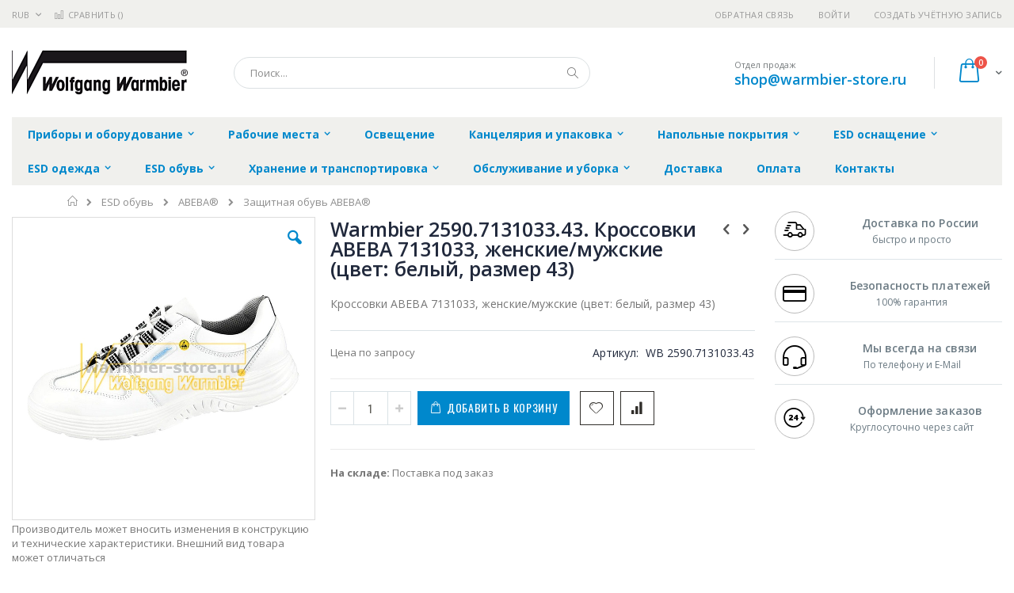

--- FILE ---
content_type: text/html; charset=UTF-8
request_url: https://warmbier-store.ru/esd-obuv/abebar/zaschitnaja-obuv/warmbier-2590-7131033-43
body_size: 22585
content:
<!doctype html>
<html lang="ru">
    <head prefix="og: http://ogp.me/ns# fb: http://ogp.me/ns/fb# product: http://ogp.me/ns/product#">
        
        <meta charset="utf-8"/>
<meta name="title" content="Купить Warmbier 2590.7131033.43. Кроссовки ABEBA 7131033, женские/мужские (цвет: белый, размер 43) - цена, описание товара, технические характеристики, каталог производителя"/>
<meta name="description" content="Кроссовки ABEBA 7131033, женские/мужские (цвет: белый, размер 43)"/>
<meta name="keywords" content="Warmbier 2590.7131033.43. Кроссовки ABEBA 7131033, женские/мужские (цвет: белый, размер 43)"/>
<meta name="robots" content="INDEX,FOLLOW"/>
<meta name="viewport" content="width=device-width, initial-scale=1, maximum-scale=1.0, user-scalable=no"/>
<meta name="format-detection" content="telephone=no"/>
<title>Купить Warmbier 2590.7131033.43. Кроссовки ABEBA 7131033, женские/мужские (цвет: белый, размер 43) - цена, описание товара, технические характеристики, каталог производителя  | warmbier-store.ru</title>
<link  rel="stylesheet" type="text/css"  media="all" href="https://warmbier-store.ru/static/version1756117118/frontend/Smartwave/porto_child/ru_RU/mage/calendar.css" />
<link  rel="stylesheet" type="text/css"  media="all" href="https://warmbier-store.ru/static/version1756117118/frontend/Smartwave/porto_child/ru_RU/css/styles-m.css" />
<link  rel="stylesheet" type="text/css"  media="all" href="https://warmbier-store.ru/static/version1756117118/frontend/Smartwave/porto_child/ru_RU/owl.carousel/assets/owl.carousel.css" />
<link  rel="stylesheet" type="text/css"  media="all" href="https://warmbier-store.ru/static/version1756117118/frontend/Smartwave/porto_child/ru_RU/fancybox/css/jquery.fancybox.css" />
<link  rel="stylesheet" type="text/css"  media="all" href="https://warmbier-store.ru/static/version1756117118/frontend/Smartwave/porto_child/ru_RU/icon-fonts/css/porto-icons-codes.css" />
<link  rel="stylesheet" type="text/css"  media="all" href="https://warmbier-store.ru/static/version1756117118/frontend/Smartwave/porto_child/ru_RU/icon-fonts/css/animation.css" />
<link  rel="stylesheet" type="text/css"  media="all" href="https://warmbier-store.ru/static/version1756117118/frontend/Smartwave/porto_child/ru_RU/font-awesome/css/font-awesome.min.css" />
<link  rel="stylesheet" type="text/css"  media="all" href="https://warmbier-store.ru/static/version1756117118/frontend/Smartwave/porto_child/ru_RU/MageWorx_SearchSuiteAutocomplete/css/searchsuiteautocomplete.css" />
<link  rel="stylesheet" type="text/css"  media="all" href="https://warmbier-store.ru/static/version1756117118/frontend/Smartwave/porto_child/ru_RU/mage/gallery/gallery.css" />
<link  rel="stylesheet" type="text/css"  media="screen and (min-width: 768px)" href="https://warmbier-store.ru/static/version1756117118/frontend/Smartwave/porto_child/ru_RU/css/styles-l.css" />
<link  rel="stylesheet" type="text/css"  media="print" href="https://warmbier-store.ru/static/version1756117118/frontend/Smartwave/porto_child/ru_RU/css/print.css" />




<link  rel="stylesheet" type="text/css" href="//fonts.googleapis.com/css?family=Shadows+Into+Light&display=swap" />
<link  rel="icon" type="image/x-icon" href="https://warmbier-store.ru/media/favicon/stores/3/favicon.png" />
<link  rel="shortcut icon" type="image/x-icon" href="https://warmbier-store.ru/media/favicon/stores/3/favicon.png" />
<link  rel="canonical" href="https://warmbier-store.ru/warmbier-2590-7131033-43" />
        <link rel="stylesheet" href="//fonts.googleapis.com/css?family=Open+Sans%3A300%2C300italic%2C400%2C400italic%2C600%2C600italic%2C700%2C700italic%2C800%2C800italic&amp;v1&amp;subset=latin%2Clatin-ext&amp;display=swap" type="text/css" media="screen"/>
<link href="//fonts.googleapis.com/css?family=Oswald:300,400,700&amp;display=swap" rel="stylesheet">
<link href="//fonts.googleapis.com/css?family=Poppins:300,400,500,600,700&amp;display=swap" rel="stylesheet">
<link rel="stylesheet" href="//fonts.googleapis.com/css?family=Open+Sans%3A300%2C300italic%2C400%2C400italic%2C600%2C600italic%2C700%2C700italic%2C800%2C800italic&amp;v1&amp;subset=latin%2Clatin-ext&amp;display=swap" type="text/css" media="screen"/>
    <link rel="stylesheet" type="text/css" media="all" href="https://warmbier-store.ru/media/porto/web/bootstrap/css/bootstrap.optimized.min.css">
    <link rel="stylesheet" type="text/css" media="all" href="https://warmbier-store.ru/media/porto/web/css/animate.optimized.css">
<link rel="stylesheet" type="text/css" media="all" href="https://warmbier-store.ru/media/porto/web/css/header/type16.css">
<link rel="stylesheet" type="text/css" media="all" href="https://warmbier-store.ru/media/porto/web/css/custom.css">
<link rel="stylesheet" type="text/css" media="all" href="https://warmbier-store.ru/media/porto/configed_css/design_warmbier_view.css">
<link rel="stylesheet" type="text/css" media="all" href="https://warmbier-store.ru/media/porto/configed_css/settings_warmbier_view.css">


<!-- BEGIN GOOGLE ANALYTICS CODE -->

<!-- END GOOGLE ANALYTICS CODE -->
    </head>
    <body data-container="body"
          data-mage-init='{"loaderAjax": {}, "loader": { "icon": "https://warmbier-store.ru/static/version1756117118/frontend/Smartwave/porto_child/ru_RU/images/loader-2.gif"}}'
        itemtype="http://schema.org/Product" itemscope="itemscope" class="catalog-product-view product-type-default product-warmbier-2590-7131033-43  categorypath-esd-obuv-abebar-zaschitnaja-obuv category-zaschitnaja-obuv layout-1280 wide page-layout-2columns-right">
        <div class="sticky-product hide no-sticky-header">
    <div class="container">
        <div class="sticky-image">
           <img class="product-image-photo default_image" src="https://warmbier-store.ru/media/catalog/product/cache/35d8f4d4119167628c9eb89077a849f6/w/a/warmbier_2590.7131033.43.jpg" alt="Warmbier 2590.7131033.43. Кроссовки ABEBA 7131033, женские/мужские (цвет: белый, размер 43)"/>
        </div>
        <div class="sticky-detail">
            <div class="product-name-area">
                <h2 class="product-name">Warmbier 2590.7131033.43. Кроссовки ABEBA 7131033, женские/мужские (цвет: белый, размер 43)</h2>
                <div class="product-info-price"></div>
            </div>
        </div>
                        <div class="actions">
            <button type="button"
                    title="Добавить в корзину"
                    class="action primary tocart" id="product-addtocart-button-clone">
                <span>Добавить в корзину</span>
            </button>
                    </div>
            </div>
</div>




    <noscript>
        <div class="message global noscript">
            <div class="content">
                <p>
                    <strong>Скорее всего в вашем браузере отключён JavaScript.</strong>
                    <span>Для наилучшего пользования нашим сайтом обязательно включите Javascript в вашем браузере.</span>
                </p>
            </div>
        </div>
    </noscript>



<div class="page-wrapper"><header class="page-header type16 header-newskin" >
    <div class="panel wrapper">
        <div class="panel header">
            <a class="action skip contentarea"
   href="#contentarea">
    <span>
        Перейти к содержанию    </span>
</a>
            <div class="switcher currency switcher-currency" id="switcher-currency">
    <strong class="label switcher-label"><span>Валюта</span></strong>
    <div class="actions dropdown options switcher-options">
        <div class="action toggle switcher-trigger" id="switcher-currency-trigger">
            <strong class="language-RUB">
                <span>RUB</span>
            </strong>
        </div>
        <ul class="dropdown switcher-dropdown" data-mage-init='{"dropdownDialog":{
            "appendTo":"#switcher-currency > .options",
            "triggerTarget":"#switcher-currency-trigger",
            "closeOnMouseLeave": false,
            "triggerClass":"active",
            "parentClass":"active",
            "buttons":null}}'>
                                                <li class="currency-GBP switcher-option">
                        <a href="#" data-post='{"action":"https:\/\/warmbier-store.ru\/directory\/currency\/switch\/","data":{"currency":"GBP","uenc":"aHR0cHM6Ly93YXJtYmllci1zdG9yZS5ydS9lc2Qtb2J1di9hYmViYXIvemFzY2hpdG5hamEtb2J1di93YXJtYmllci0yNTkwLTcxMzEwMzMtNDM,"}}'>GBP - британский фунт стерлингов</a>
                    </li>
                                                                <li class="currency-CNY switcher-option">
                        <a href="#" data-post='{"action":"https:\/\/warmbier-store.ru\/directory\/currency\/switch\/","data":{"currency":"CNY","uenc":"aHR0cHM6Ly93YXJtYmllci1zdG9yZS5ydS9lc2Qtb2J1di9hYmViYXIvemFzY2hpdG5hamEtb2J1di93YXJtYmllci0yNTkwLTcxMzEwMzMtNDM,"}}'>CNY - китайский юань</a>
                    </li>
                                                                <li class="currency-EUR switcher-option">
                        <a href="#" data-post='{"action":"https:\/\/warmbier-store.ru\/directory\/currency\/switch\/","data":{"currency":"EUR","uenc":"aHR0cHM6Ly93YXJtYmllci1zdG9yZS5ydS9lc2Qtb2J1di9hYmViYXIvemFzY2hpdG5hamEtb2J1di93YXJtYmllci0yNTkwLTcxMzEwMzMtNDM,"}}'>EUR - евро</a>
                    </li>
                                                                <li class="currency-JPY switcher-option">
                        <a href="#" data-post='{"action":"https:\/\/warmbier-store.ru\/directory\/currency\/switch\/","data":{"currency":"JPY","uenc":"aHR0cHM6Ly93YXJtYmllci1zdG9yZS5ydS9lc2Qtb2J1di9hYmViYXIvemFzY2hpdG5hamEtb2J1di93YXJtYmllci0yNTkwLTcxMzEwMzMtNDM,"}}'>JPY - японская иена</a>
                    </li>
                                                                                            <li class="currency-USD switcher-option">
                        <a href="#" data-post='{"action":"https:\/\/warmbier-store.ru\/directory\/currency\/switch\/","data":{"currency":"USD","uenc":"aHR0cHM6Ly93YXJtYmllci1zdG9yZS5ydS9lc2Qtb2J1di9hYmViYXIvemFzY2hpdG5hamEtb2J1di93YXJtYmllci0yNTkwLTcxMzEwMzMtNDM,"}}'>USD - доллар США</a>
                    </li>
                                    </ul>
    </div>
</div>
                        <ul class="header links">    <li class="greet welcome" data-bind="scope: 'customer'">
        <!-- ko if: customer().fullname  -->
        <span class="logged-in"
              data-bind="text: new String('Добро пожаловать, %1!').replace('%1', customer().fullname)">
        </span>
        <!-- /ko -->
        <!-- ko ifnot: customer().fullname  -->
        <span class="not-logged-in"
              data-bind='html:""'></span>
                <!-- /ko -->
    </li>
    
<li><a href="https://warmbier-store.ru/contact">Обратная связь</a></li><li class="item link compare " data-bind="scope: 'compareProducts'" data-role="compare-products-link">
    <a class="action compare" title="Сравнение товаров"
       data-bind="attr: {'href': compareProducts().listUrl}, css: {'': !compareProducts().count}"
    >
    	<em class="porto-icon-chart hidden-xs"></em>
        Сравнить        (<span class="counter qty" data-bind="text: compareProducts().countCaption"></span>)
    </a>
</li>

<li class="authorization-link" data-label="&#x0438;&#x043B;&#x0438;">
    <a href="https://warmbier-store.ru/customer/account/login/referer/aHR0cHM6Ly93YXJtYmllci1zdG9yZS5ydS9lc2Qtb2J1di9hYmViYXIvemFzY2hpdG5hamEtb2J1di93YXJtYmllci0yNTkwLTcxMzEwMzMtNDM%2C/">
        Войти    </a>
</li>
<li><a href="https://warmbier-store.ru/customer/account/create/" >Создать учётную запись</a></li></ul>        </div>
    </div>
    <div class="header content">
        <a class="logo" href="https://warmbier-store.ru/" title="">
        <img src="https://warmbier-store.ru/media/logo/stores/3/warmbier.png"
             alt=""
             width="222"             height="57"        />
    </a>
    
<div data-block="minicart" class="minicart-wrapper">
    <a class="action showcart" href="https://warmbier-store.ru/checkout/cart/"
       data-bind="scope: 'minicart_content'">
        <span class="text">Cart</span>
        <span class="counter qty empty"
              data-bind="css: { empty: !!getCartParam('summary_count') == false }, blockLoader: isLoading">
            <span class="counter-number">
            <!-- ko if: getCartParam('summary_count') --><!-- ko text: getCartParam('summary_count') --><!-- /ko --><!-- /ko -->
            <!-- ko ifnot: getCartParam('summary_count') -->0<!-- /ko -->
            </span>
            <span class="counter-label">
                <!-- ko i18n: 'items' --><!-- /ko -->
            </span>
        </span>
    </a>
            <div class="block block-minicart empty"
             data-role="dropdownDialog"
             data-mage-init='{"dropdownDialog":{
                "appendTo":"[data-block=minicart]",
                "triggerTarget":".showcart",
                "timeout": "2000",
                "closeOnMouseLeave": false,
                "closeOnEscape": true,
                "triggerClass":"active",
                "parentClass":"active",
                "buttons":[]}}'>
            <div id="minicart-content-wrapper" data-bind="scope: 'minicart_content'">
                <!-- ko template: getTemplate() --><!-- /ko -->
            </div>
        </div>
        
    
</div>


    <span data-action="toggle-nav" class="action nav-toggle"><span>Туггл-Нав</span></span>
    <div class="block block-search">
    <div class="block block-title"><strong>Поиск</strong></div>
    <div class="block block-content">
        <form class="form minisearch" id="search_mini_form" action="https://warmbier-store.ru/catalogsearch/result/" method="get">
            <div class="field search">
                <label class="label" for="search" data-role="minisearch-label">
                    <span>Поиск</span>
                </label>
                <div class="control">
                    <input id="search"
                           data-mage-init='{"quickSearch":{
                                "formSelector":"#search_mini_form",
                                "url":"https://warmbier-store.ru/search/ajax/suggest/",
                                "destinationSelector":"#search_autocomplete"}
                           }'
                           type="text"
                           name="q"
                           value=""
                           placeholder="Поиск..."
                           class="input-text"
                           maxlength="128"
                           role="combobox"
                           aria-haspopup="false"
                           aria-autocomplete="both"
                           autocomplete="off"/>
                    <div id="search_autocomplete" class="search-autocomplete"></div>
                    <div class="nested">
    <a class="action advanced" href="https://warmbier-store.ru/catalogsearch/advanced/" data-action="advanced-search">
        Расширенный поиск    </a>
</div>

<div data-bind="scope: 'searchsuiteautocomplete_form'">
    <!-- ko template: getTemplate() --><!-- /ko -->
</div>

                </div>
            </div>
            <div class="actions">
                <button type="submit"
                        title="Поиск"
                        class="action search">
                    <span>Поиск</span>
                </button>
            </div>
        </form>
    </div>
</div>
    <div class="custom-block"><span style="margin-top:4px;color:#787d7f;display:block;">Отдел продаж<br><b style="color:#606669;font-size:18px;font-weight:600;display:block;line-height:27px;"><a href="mailto:shop@warmbier-store.ru" target="_blank">shop@warmbier-store.ru</a></b></span></div>    </div>
        <div class="sections nav-sections">
                <div class="section-items nav-sections-items"
             data-mage-init='{"tabs":{"openedState":"active"}}'>
                                            <div class="section-item-title nav-sections-item-title"
                     data-role="collapsible">
                    <a class="nav-sections-item-switch"
                       data-toggle="switch" href="#store.menu">
                        Меню                    </a>
                </div>
                <div class="section-item-content nav-sections-item-content"
                     id="store.menu"
                     data-role="content">
                    
<nav class="navigation sw-megamenu " role="navigation">
    <ul>
        <li class="ui-menu-item level0 classic parent "><div class="open-children-toggle"></div><a href="https://warmbier-store.ru/pribory-esd-monitoringa" class="level-top" title="Приборы и оборудование"><span>Приборы и оборудование</span></a><div class="level0 submenu"><div class="row"><ul class="subchildmenu "><li class="ui-menu-item level1 "><a href="https://warmbier-store.ru/pribory-esd-monitoringa/izmeritel-nye-pribory" title="Приборы ESD-мониторинга"><span>Приборы ESD-мониторинга</span></a></li><li class="ui-menu-item level1 "><a href="https://warmbier-store.ru/pribory-esd-monitoringa/aksessuary" title="Аксессуары для ESD-мониторинга"><span>Аксессуары для ESD-мониторинга</span></a></li><li class="ui-menu-item level1 "><a href="https://warmbier-store.ru/pribory-esd-monitoringa/pribory" title="Приборы ионизации воздуха"><span>Приборы ионизации воздуха</span></a></li><li class="ui-menu-item level1 "><a href="https://warmbier-store.ru/pribory-esd-monitoringa/ionisation-acessories" title="Аксессуары для ионизации воздуха"><span>Аксессуары для ионизации воздуха</span></a></li><li class="ui-menu-item level1 "><a href="https://warmbier-store.ru/pribory-esd-monitoringa/kalibrovka" title="Калибровка"><span>Калибровка</span></a></li></ul></div></div></li><li class="ui-menu-item level0 classic parent "><div class="open-children-toggle"></div><a href="https://warmbier-store.ru/rabochie-mesta" class="level-top" title="Рабочие места"><span>Рабочие места</span></a><div class="level0 submenu"><div class="row"><ul class="subchildmenu "><li class="ui-menu-item level1 "><a href="https://warmbier-store.ru/rabochie-mesta/rabochie-stoly" title="Рабочие столы"><span>Рабочие столы</span></a></li><li class="ui-menu-item level1 "><a href="https://warmbier-store.ru/rabochie-mesta/aksessuary-dlja-rabochih-stolov" title="Аксессуары для рабочих столов"><span>Аксессуары для рабочих столов</span></a></li><li class="ui-menu-item level1 "><a href="https://warmbier-store.ru/rabochie-mesta/ecostatr-nastol-nye-kovriki" title="ECOSTAT® Настольные коврики"><span>ECOSTAT® Настольные коврики</span></a></li><li class="ui-menu-item level1 "><a href="https://warmbier-store.ru/rabochie-mesta/tumby-i-aksessuary-k-nim" title="Тумбы и аксессуары к ним"><span>Тумбы и аксессуары к ним</span></a></li><li class="ui-menu-item level1 "><a href="https://warmbier-store.ru/rabochie-mesta/podkatnye-telezhki" title="Подкатные тележки"><span>Подкатные тележки</span></a></li><li class="ui-menu-item level1 "><a href="https://warmbier-store.ru/rabochie-mesta/stul-ja-i-aksessuary" title="Стулья и аксессуары"><span>Стулья и аксессуары</span></a></li><li class="ui-menu-item level1 "><a href="https://warmbier-store.ru/rabochie-mesta/aksessuary-dlja-zazemlenija" title="Аксессуары для заземления"><span>Аксессуары для заземления</span></a></li><li class="ui-menu-item level1 "><a href="https://warmbier-store.ru/rabochie-mesta/ograzhdenie-epa" title="Ограждение EPA"><span>Ограждение EPA</span></a></li></ul></div></div></li><li class="ui-menu-item level0 classic "><a href="https://warmbier-store.ru/osveschenie" class="level-top" title="Освещение"><span>Освещение</span></a></li><li class="ui-menu-item level0 classic parent "><div class="open-children-toggle"></div><a href="https://warmbier-store.ru/kanceljarija-i-upakovka" class="level-top" title="Канцелярия и упаковка"><span>Канцелярия и упаковка</span></a><div class="level0 submenu"><div class="row"><ul class="subchildmenu "><li class="ui-menu-item level1 "><a href="https://warmbier-store.ru/kanceljarija-i-upakovka/kanceljarskie-prinadlezhnosti" title="Канцелярские принадлежности"><span>Канцелярские принадлежности</span></a></li><li class="ui-menu-item level1 "><a href="https://warmbier-store.ru/kanceljarija-i-upakovka/preduprezhdajuschie-lenty-i-naklejki" title="Предупреждающие ленты и наклейки"><span>Предупреждающие ленты и наклейки</span></a></li><li class="ui-menu-item level1 "><a href="https://warmbier-store.ru/kanceljarija-i-upakovka/safeshieldr-transportirovochnye-kontejnery-i-korobki" title="SAFESHIELD® Транспортировочные контейнеры и коробки"><span>SAFESHIELD® Транспортировочные контейнеры и коробки</span></a></li><li class="ui-menu-item level1 "><a href="https://warmbier-store.ru/kanceljarija-i-upakovka/mjagkie-vkladyshi-dlja-transportirovochnyh-kontejnerov-i-korobok" title="Мягкие вкладыши для транспортировочных контейнеров и коробок"><span>Мягкие вкладыши для транспортировочных контейнеров и коробок</span></a></li><li class="ui-menu-item level1 "><a href="https://warmbier-store.ru/kanceljarija-i-upakovka/vlagozaschitnaja-upakovka-dry-shield" title="Влагозащитная упаковка DRY-SHIELD"><span>Влагозащитная упаковка DRY-SHIELD</span></a></li><li class="ui-menu-item level1 parent "><div class="open-children-toggle"></div><a href="https://warmbier-store.ru/kanceljarija-i-upakovka/upakovochnye-pakety" title="Упаковочные пакеты"><span>Упаковочные пакеты</span></a><ul class="subchildmenu "><li class="ui-menu-item level2 "><a href="https://warmbier-store.ru/kanceljarija-i-upakovka/upakovochnye-pakety/upakovochnye-pakety-carbostatr-s-shtampom-esd" title="Упаковочные пакеты CARBOSTAT® с штампом ESD"><span>Упаковочные пакеты CARBOSTAT® с штампом ESD</span></a></li><li class="ui-menu-item level2 "><a href="https://warmbier-store.ru/kanceljarija-i-upakovka/upakovochnye-pakety/upakovochnye-pakety-esd-highshieldr" title="Упаковочные пакеты ESD HIGHSHIELD®"><span>Упаковочные пакеты ESD HIGHSHIELD®</span></a></li><li class="ui-menu-item level2 "><a href="https://warmbier-store.ru/kanceljarija-i-upakovka/upakovochnye-pakety/upakovochnye-pakety-permastatr" title="Упаковочные пакеты PERMASTAT®"><span>Упаковочные пакеты PERMASTAT®</span></a></li><li class="ui-menu-item level2 "><a href="https://warmbier-store.ru/kanceljarija-i-upakovka/upakovochnye-pakety/upakovochnye-pakety-permastatr-s-shtampom-esd" title="Упаковочные пакеты PERMASTAT® с штампом ESD"><span>Упаковочные пакеты PERMASTAT® с штампом ESD</span></a></li></ul></li><li class="ui-menu-item level1 parent "><div class="open-children-toggle"></div><a href="https://warmbier-store.ru/kanceljarija-i-upakovka/upakovochnaja-pljonka" title="Упаковочная плёнка"><span>Упаковочная плёнка</span></a><ul class="subchildmenu "><li class="ui-menu-item level2 "><a href="https://warmbier-store.ru/kanceljarija-i-upakovka/upakovochnaja-pljonka/upakovochnaja-pljonka-carbostatr-vozdushno-puzyrchataja" title="Упаковочная плёнка CARBOSTAT® воздушно-пузырчатая"><span>Упаковочная плёнка CARBOSTAT® воздушно-пузырчатая</span></a></li><li class="ui-menu-item level2 "><a href="https://warmbier-store.ru/kanceljarija-i-upakovka/upakovochnaja-pljonka/upakovochnaja-pljonka-carbostatr-rukav-s-shtampom-esd" title="Упаковочная плёнка CARBOSTAT® рукав с штампом ESD"><span>Упаковочная плёнка CARBOSTAT® рукав с штампом ESD</span></a></li><li class="ui-menu-item level2 "><a href="https://warmbier-store.ru/kanceljarija-i-upakovka/upakovochnaja-pljonka/upakovochnaja-pljonka-esd-highshieldr" title="Упаковочная плёнка ESD HIGHSHIELD®"><span>Упаковочная плёнка ESD HIGHSHIELD®</span></a></li><li class="ui-menu-item level2 "><a href="https://warmbier-store.ru/kanceljarija-i-upakovka/upakovochnaja-pljonka/upakovochnaja-pljonka-permastatr" title="Упаковочная плёнка PERMASTAT®"><span>Упаковочная плёнка PERMASTAT®</span></a></li><li class="ui-menu-item level2 "><a href="https://warmbier-store.ru/kanceljarija-i-upakovka/upakovochnaja-pljonka/upakovochnaja-pljonka-permastatr-vozdushno-puzyrchataja" title="Упаковочная плёнка PERMASTAT® воздушно-пузырчатая"><span>Упаковочная плёнка PERMASTAT® воздушно-пузырчатая</span></a></li><li class="ui-menu-item level2 "><a href="https://warmbier-store.ru/kanceljarija-i-upakovka/upakovochnaja-pljonka/upakovochnaja-pljonka-permastatr-s-shtampom-esd" title="Упаковочная плёнка PERMASTAT® с штампом ESD"><span>Упаковочная плёнка PERMASTAT® с штампом ESD</span></a></li><li class="ui-menu-item level2 "><a href="https://warmbier-store.ru/kanceljarija-i-upakovka/upakovochnaja-pljonka/upakovochnaja-pljonka-idp-statr" title="Упаковочная плёнка IDP-STAT®"><span>Упаковочная плёнка IDP-STAT®</span></a></li></ul></li></ul></div></div></li><li class="ui-menu-item level0 classic parent "><div class="open-children-toggle"></div><a href="https://warmbier-store.ru/napol-nye-pokrytija" class="level-top" title="Напольные покрытия"><span>Напольные покрытия</span></a><div class="level0 submenu"><div class="row"><ul class="subchildmenu "><li class="ui-menu-item level1 "><a href="https://warmbier-store.ru/napol-nye-pokrytija/rulonnye-pokrytija" title="Рулонные покрытия"><span>Рулонные покрытия</span></a></li><li class="ui-menu-item level1 "><a href="https://warmbier-store.ru/napol-nye-pokrytija/sbornye-pokrytija-pazl" title="Сборные покрытия "Пазл""><span>Сборные покрытия "Пазл"</span></a></li></ul></div></div></li><li class="ui-menu-item level0 classic parent "><div class="open-children-toggle"></div><a href="https://warmbier-store.ru/esd-osnaschenie" class="level-top" title="ESD оснащение"><span>ESD оснащение</span></a><div class="level0 submenu"><div class="row"><ul class="subchildmenu "><li class="ui-menu-item level1 "><a href="https://warmbier-store.ru/esd-osnaschenie/prinadlezhnosti-dlja-chistyh-komnat" title="Принадлежности для чистых комнат"><span>Принадлежности для чистых комнат</span></a></li><li class="ui-menu-item level1 "><a href="https://warmbier-store.ru/esd-osnaschenie/aksessuary-dlja-zazemlenija" title="Аксессуары для заземления"><span>Аксессуары для заземления</span></a></li><li class="ui-menu-item level1 "><a href="https://warmbier-store.ru/esd-osnaschenie/antistaticheskie-braslety" title="Антистатические браслеты"><span>Антистатические браслеты</span></a></li><li class="ui-menu-item level1 "><a href="https://warmbier-store.ru/esd-osnaschenie/soedinitel-nye-kabeli" title="Соединительные кабели"><span>Соединительные кабели</span></a></li><li class="ui-menu-item level1 "><a href="https://warmbier-store.ru/esd-osnaschenie/dopolnitel-noe-oborudovanie" title="Дополнительное оборудование"><span>Дополнительное оборудование</span></a></li></ul></div></div></li><li class="ui-menu-item level0 classic parent "><div class="open-children-toggle"></div><a href="https://warmbier-store.ru/esd-odezhda" class="level-top" title="ESD одежда"><span>ESD одежда</span></a><div class="level0 submenu"><div class="row"><ul class="subchildmenu "><li class="ui-menu-item level1 "><a href="https://warmbier-store.ru/esd-odezhda/derzhateli-bjejdzhej" title="Держатели бэйджей"><span>Держатели бэйджей</span></a></li><li class="ui-menu-item level1 "><a href="https://warmbier-store.ru/esd-odezhda/bahily-i-shapki" title="Бахилы и шапки"><span>Бахилы и шапки</span></a></li><li class="ui-menu-item level1 "><a href="https://warmbier-store.ru/esd-odezhda/zhilet-svetootrazhajuschij" title="Жилет светоотражающий"><span>Жилет светоотражающий</span></a></li><li class="ui-menu-item level1 parent "><div class="open-children-toggle"></div><a href="https://warmbier-store.ru/esd-odezhda/halaty" title="Халаты"><span>Халаты</span></a><ul class="subchildmenu "><li class="ui-menu-item level2 "><a href="https://warmbier-store.ru/esd-odezhda/halaty/odnorazovye-halaty" title="Одноразовые халаты"><span>Одноразовые халаты</span></a></li><li class="ui-menu-item level2 "><a href="https://warmbier-store.ru/esd-odezhda/halaty/am110-oblegchjonnye" title="AM110 Облегчённые"><span>AM110 Облегчённые</span></a></li><li class="ui-menu-item level2 "><a href="https://warmbier-store.ru/esd-odezhda/halaty/am160-dlinnye-s-cvetnymi-vstavkami" title="AM160 Длинные с цветными вставками"><span>AM160 Длинные с цветными вставками</span></a></li><li class="ui-menu-item level2 "><a href="https://warmbier-store.ru/esd-odezhda/halaty/am160-zazemljaemye" title="AM160 Заземляемые"><span>AM160 Заземляемые</span></a></li><li class="ui-menu-item level2 "><a href="https://warmbier-store.ru/esd-odezhda/halaty/am160-standart" title="AM160 Стандарт"><span>AM160 Стандарт</span></a></li><li class="ui-menu-item level2 "><a href="https://warmbier-store.ru/esd-odezhda/halaty/kl160-ukorochennye-s-cvetnymi-vstavkami" title="KL160 Укороченные с цветными вставками"><span>KL160 Укороченные с цветными вставками</span></a></li></ul></li><li class="ui-menu-item level1 parent "><div class="open-children-toggle"></div><a href="https://warmbier-store.ru/esd-odezhda/perchatki-i-napal-chniki" title="Перчатки и напальчники"><span>Перчатки и напальчники</span></a><ul class="subchildmenu "><li class="ui-menu-item level2 "><a href="https://warmbier-store.ru/esd-odezhda/perchatki-i-napal-chniki/napal-chniki" title="Напальчники"><span>Напальчники</span></a></li><li class="ui-menu-item level2 "><a href="https://warmbier-store.ru/esd-odezhda/perchatki-i-napal-chniki/esd-perchatki-iz-polijestera" title="ESD перчатки из полиэстера"><span>ESD перчатки из полиэстера</span></a></li><li class="ui-menu-item level2 "><a href="https://warmbier-store.ru/esd-odezhda/perchatki-i-napal-chniki/esd-perchatki-kozhanye" title="ESD перчатки кожаные"><span>ESD перчатки кожаные</span></a></li><li class="ui-menu-item level2 "><a href="https://warmbier-store.ru/esd-odezhda/perchatki-i-napal-chniki/esd-perchatki-s-antiskol-zjaschim-pokrytiem" title="ESD перчатки с антискользящим покрытием"><span>ESD перчатки с антискользящим покрытием</span></a></li><li class="ui-menu-item level2 "><a href="https://warmbier-store.ru/esd-odezhda/perchatki-i-napal-chniki/esd-perchatki-s-manzhetami" title="ESD перчатки с манжетами"><span>ESD перчатки с манжетами</span></a></li></ul></li><li class="ui-menu-item level1 "><a href="https://warmbier-store.ru/esd-odezhda/rubashki-polo" title="Рубашки Поло"><span>Рубашки Поло</span></a></li><li class="ui-menu-item level1 "><a href="https://warmbier-store.ru/esd-odezhda/tolstovki" title="Толстовки"><span>Толстовки</span></a></li><li class="ui-menu-item level1 "><a href="https://warmbier-store.ru/esd-odezhda/futbolki" title="Футболки"><span>Футболки</span></a></li></ul></div></div></li><li class="ui-menu-item level0 classic parent "><div class="open-children-toggle"></div><a href="https://warmbier-store.ru/esd-obuv" class="level-top" title="ESD обувь"><span>ESD обувь</span></a><div class="level0 submenu"><div class="row"><ul class="subchildmenu "><li class="ui-menu-item level1 parent "><div class="open-children-toggle"></div><a href="https://warmbier-store.ru/esd-obuv/abebar" title="ABEBA®"><span>ABEBA®</span></a><ul class="subchildmenu "><li class="ui-menu-item level2 parent "><div class="open-children-toggle"></div><a href="https://warmbier-store.ru/esd-obuv/abebar/rabochaja-obuv-abebar" title="Рабочая обувь ABEBA®"><span>Рабочая обувь ABEBA®</span></a></li><li class="ui-menu-item level2 parent "><div class="open-children-toggle"></div><a href="https://warmbier-store.ru/esd-obuv/abebar/ofisnaja-obuv-abebar" title="Офисная обувь ABEBA®"><span>Офисная обувь ABEBA®</span></a></li><li class="ui-menu-item level2 parent "><div class="open-children-toggle"></div><a href="https://warmbier-store.ru/esd-obuv/abebar/zaschitnaja-obuv" title="Защитная обувь ABEBA®"><span>Защитная обувь ABEBA®</span></a></li><li class="ui-menu-item level2 parent "><div class="open-children-toggle"></div><a href="https://warmbier-store.ru/esd-obuv/abebar/stel-ki" title="Стельки"><span>Стельки</span></a></li></ul></li><li class="ui-menu-item level1 parent "><div class="open-children-toggle"></div><a href="https://warmbier-store.ru/esd-obuv/birkenstockr" title="Birkenstock®"><span>Birkenstock®</span></a><ul class="subchildmenu "><li class="ui-menu-item level2 "><a href="https://warmbier-store.ru/esd-obuv/birkenstockr/model-boston" title="Модель BOSTON"><span>Модель BOSTON</span></a></li><li class="ui-menu-item level2 "><a href="https://warmbier-store.ru/esd-obuv/birkenstockr/model-arizona" title="Модель ARIZONA"><span>Модель ARIZONA</span></a></li><li class="ui-menu-item level2 "><a href="https://warmbier-store.ru/esd-obuv/birkenstockr/model-bilbao" title="Модель BILBAO"><span>Модель BILBAO</span></a></li><li class="ui-menu-item level2 "><a href="https://warmbier-store.ru/esd-obuv/birkenstockr/model-kano" title="Модель KANO"><span>Модель KANO</span></a></li><li class="ui-menu-item level2 "><a href="https://warmbier-store.ru/esd-obuv/birkenstockr/model-q500" title="Модель Q500"><span>Модель Q500</span></a></li><li class="ui-menu-item level2 "><a href="https://warmbier-store.ru/esd-obuv/birkenstockr/model-tokio" title="Модель TOKIO"><span>Модель TOKIO</span></a></li><li class="ui-menu-item level2 "><a href="https://warmbier-store.ru/esd-obuv/birkenstockr/model-toulon" title="Модель TOULON"><span>Модель TOULON</span></a></li></ul></li><li class="ui-menu-item level1 "><a href="https://warmbier-store.ru/esd-obuv/elten" title="ELTEN"><span>ELTEN</span></a></li><li class="ui-menu-item level1 parent "><div class="open-children-toggle"></div><a href="https://warmbier-store.ru/esd-obuv/electra" title="ELECTRA"><span>ELECTRA</span></a><ul class="subchildmenu "><li class="ui-menu-item level2 "><a href="https://warmbier-store.ru/esd-obuv/electra/model-clog" title="Модель Clog"><span>Модель Clog</span></a></li><li class="ui-menu-item level2 "><a href="https://warmbier-store.ru/esd-obuv/electra/model-trekking-sandale" title="Модель Trekking Sandale"><span>Модель Trekking Sandale</span></a></li><li class="ui-menu-item level2 "><a href="https://warmbier-store.ru/esd-obuv/electra/model-sandale" title="Модель Sandale"><span>Модель Sandale</span></a></li><li class="ui-menu-item level2 "><a href="https://warmbier-store.ru/esd-obuv/electra/model-pantolette" title="Модель Pantolette"><span>Модель Pantolette</span></a></li><li class="ui-menu-item level2 "><a href="https://warmbier-store.ru/esd-obuv/electra/model-trekking-pantolette" title="Модель Trekking Pantolette"><span>Модель Trekking Pantolette</span></a></li><li class="ui-menu-item level2 "><a href="https://warmbier-store.ru/esd-obuv/electra/model-pantolette-zhenskie-na-kabluke" title="Модель Pantolette женские на каблуке"><span>Модель Pantolette женские на каблуке</span></a></li><li class="ui-menu-item level2 "><a href="https://warmbier-store.ru/esd-obuv/electra/model-sling" title="Модель Sling"><span>Модель Sling</span></a></li><li class="ui-menu-item level2 "><a href="https://warmbier-store.ru/esd-obuv/electra/probkovye-stel-ki" title="Пробковые стельки"><span>Пробковые стельки</span></a></li></ul></li><li class="ui-menu-item level1 parent "><div class="open-children-toggle"></div><a href="https://warmbier-store.ru/esd-obuv/steitz-securar" title="STEITZ SECURA®"><span>STEITZ SECURA®</span></a><ul class="subchildmenu "><li class="ui-menu-item level2 "><a href="https://warmbier-store.ru/esd-obuv/steitz-securar/model-vd-2000-esd" title="Модель VD 2000 ESD"><span>Модель VD 2000 ESD</span></a></li><li class="ui-menu-item level2 "><a href="https://warmbier-store.ru/esd-obuv/steitz-securar/model-al-106-plus" title="Модель AL 106 PLUS"><span>Модель AL 106 PLUS</span></a></li><li class="ui-menu-item level2 "><a href="https://warmbier-store.ru/esd-obuv/steitz-securar/model-vd-2200-esd" title="Модель VD 2200 ESD"><span>Модель VD 2200 ESD</span></a></li><li class="ui-menu-item level2 "><a href="https://warmbier-store.ru/esd-obuv/steitz-securar/stel-ki-esd" title="Стельки ESD"><span>Стельки ESD</span></a></li></ul></li><li class="ui-menu-item level1 "><a href="https://warmbier-store.ru/esd-obuv/esd-noski" title="ESD-носки"><span>ESD-носки</span></a></li><li class="ui-menu-item level1 "><a href="https://warmbier-store.ru/esd-obuv/zazemljajuschie-remni" title="Заземляющие ремни"><span>Заземляющие ремни</span></a></li></ul></div></div></li><li class="ui-menu-item level0 classic parent "><div class="open-children-toggle"></div><a href="https://warmbier-store.ru/sistemy-hranenija-i-transportirovki" class="level-top" title="Хранение и транспортировка"><span>Хранение и транспортировка</span></a><div class="level0 submenu"><div class="row"><ul class="subchildmenu "><li class="ui-menu-item level1 "><a href="https://warmbier-store.ru/sistemy-hranenija-i-transportirovki/kassetnicy" title="Кассетницы"><span>Кассетницы</span></a></li><li class="ui-menu-item level1 "><a href="https://warmbier-store.ru/sistemy-hranenija-i-transportirovki/stellazhnye-sistemy" title="Стеллажные системы"><span>Стеллажные системы</span></a></li><li class="ui-menu-item level1 "><a href="https://warmbier-store.ru/sistemy-hranenija-i-transportirovki/stojki-dlja-katushek" title="Стойки для катушек"><span>Стойки для катушек</span></a></li><li class="ui-menu-item level1 "><a href="https://warmbier-store.ru/sistemy-hranenija-i-transportirovki/kontejnery-s-otkidnoj-kryshkoj" title="Контейнеры с откидной крышкой"><span>Контейнеры с откидной крышкой</span></a></li><li class="ui-menu-item level1 "><a href="https://warmbier-store.ru/sistemy-hranenija-i-transportirovki/derzhateli-pechatnyh-plat" title="Держатели печатных плат"><span>Держатели печатных плат</span></a></li><li class="ui-menu-item level1 "><a href="https://warmbier-store.ru/sistemy-hranenija-i-transportirovki/serija-wez-rackrsystem" title="Серия Wez Rack®System"><span>Серия Wez Rack®System</span></a></li><li class="ui-menu-item level1 parent "><div class="open-children-toggle"></div><a href="https://warmbier-store.ru/sistemy-hranenija-i-transportirovki/kontejnery-i-jaschiki" title="Контейнеры и ящики"><span>Контейнеры и ящики</span></a><ul class="subchildmenu "><li class="ui-menu-item level2 "><a href="https://warmbier-store.ru/sistemy-hranenija-i-transportirovki/kontejnery-i-jaschiki/kovriki-dlja-jacheek" title="Коврики для ячеек"><span>Коврики для ячеек</span></a></li><li class="ui-menu-item level2 "><a href="https://warmbier-store.ru/sistemy-hranenija-i-transportirovki/kontejnery-i-jaschiki/korobki-s-otkidnoj-kryshkoj" title="Коробки с откидной крышкой"><span>Коробки с откидной крышкой</span></a></li><li class="ui-menu-item level2 "><a href="https://warmbier-store.ru/sistemy-hranenija-i-transportirovki/kontejnery-i-jaschiki/poddony-s-razdeljonnymi-jachejkami" title="Поддоны с разделёнными ячейками"><span>Поддоны с разделёнными ячейками</span></a></li><li class="ui-menu-item level2 "><a href="https://warmbier-store.ru/sistemy-hranenija-i-transportirovki/kontejnery-i-jaschiki/razdeliteli-dlja-jacheek" title="Разделители для ячеек"><span>Разделители для ячеек</span></a></li><li class="ui-menu-item level2 "><a href="https://warmbier-store.ru/sistemy-hranenija-i-transportirovki/kontejnery-i-jaschiki/jaschik-dlja-dokumentov-a5" title="Ящик для документов A5 "><span>Ящик для документов A5 </span></a></li><li class="ui-menu-item level2 "><a href="https://warmbier-store.ru/sistemy-hranenija-i-transportirovki/kontejnery-i-jaschiki/esd-kejs-s-otkidnoj-kryshkoj" title="ESD Кейс с откидной крышкой"><span>ESD Кейс с откидной крышкой</span></a></li><li class="ui-menu-item level2 "><a href="https://warmbier-store.ru/sistemy-hranenija-i-transportirovki/kontejnery-i-jaschiki/esd-kontejnery-i-kryshki" title="ESD Контейнеры и крышки"><span>ESD Контейнеры и крышки</span></a></li><li class="ui-menu-item level2 "><a href="https://warmbier-store.ru/sistemy-hranenija-i-transportirovki/kontejnery-i-jaschiki/esd-korobki-s-otkidnoj-kryshkoj" title="ESD Коробки с откидной крышкой"><span>ESD Коробки с откидной крышкой</span></a></li><li class="ui-menu-item level2 "><a href="https://warmbier-store.ru/sistemy-hranenija-i-transportirovki/kontejnery-i-jaschiki/esd-razdeliteli-dlja-jacheek" title="ESD Разделители для ячеек"><span>ESD Разделители для ячеек</span></a></li><li class="ui-menu-item level2 "><a href="https://warmbier-store.ru/sistemy-hranenija-i-transportirovki/kontejnery-i-jaschiki/idp-statr-kontejnery-i-kryshki" title="IDP-STAT® Контейнеры и крышки"><span>IDP-STAT® Контейнеры и крышки</span></a></li><li class="ui-menu-item level2 "><a href="https://warmbier-store.ru/sistemy-hranenija-i-transportirovki/kontejnery-i-jaschiki/smd-jaschiki-dlja-transportirovki" title="SMD ящики для транспортировки "><span>SMD ящики для транспортировки </span></a></li><li class="ui-menu-item level2 "><a href="https://warmbier-store.ru/sistemy-hranenija-i-transportirovki/kontejnery-i-jaschiki/wez-blackliner-esd-kejs-s-otkidnoj-kryshkoj" title="WEZ-BLACKLINE® - ESD Кейс с откидной крышкой"><span>WEZ-BLACKLINE® - ESD Кейс с откидной крышкой</span></a></li><li class="ui-menu-item level2 "><a href="https://warmbier-store.ru/sistemy-hranenija-i-transportirovki/kontejnery-i-jaschiki/wez-blackliner-esd-kontejnery-i-kryshki" title="WEZ-BLACKLINE® - ESD Контейнеры и крышки "><span>WEZ-BLACKLINE® - ESD Контейнеры и крышки </span></a></li><li class="ui-menu-item level2 "><a href="https://warmbier-store.ru/sistemy-hranenija-i-transportirovki/kontejnery-i-jaschiki/wez-blackliner-esd-kontejnery-i-kryshki-shtabeliruemye" title="WEZ-BLACKLINE® - ESD Контейнеры и крышки - штабелируемые"><span>WEZ-BLACKLINE® - ESD Контейнеры и крышки - штабелируемые</span></a></li><li class="ui-menu-item level2 "><a href="https://warmbier-store.ru/sistemy-hranenija-i-transportirovki/kontejnery-i-jaschiki/wez-blackliner-esd-peregorodki" title="WEZ-BLACKLINE® - ESD Перегородки"><span>WEZ-BLACKLINE® - ESD Перегородки</span></a></li></ul></li><li class="ui-menu-item level1 "><a href="https://warmbier-store.ru/sistemy-hranenija-i-transportirovki/skladnye-jaschiki" title="Складные ящики"><span>Складные ящики</span></a></li><li class="ui-menu-item level1 "><a href="https://warmbier-store.ru/sistemy-hranenija-i-transportirovki/transportnyj-poddon" title="Транспортный поддон"><span>Транспортный поддон</span></a></li><li class="ui-menu-item level1 parent "><div class="open-children-toggle"></div><a href="https://warmbier-store.ru/sistemy-hranenija-i-transportirovki/jachejki-dlja-hranenija" title="Ячейки для хранения"><span>Ячейки для хранения</span></a><ul class="subchildmenu "><li class="ui-menu-item level2 "><a href="https://warmbier-store.ru/sistemy-hranenija-i-transportirovki/jachejki-dlja-hranenija/esd-jachejki-dlja-hranenija" title="ESD Ячейки для хранения"><span>ESD Ячейки для хранения</span></a></li><li class="ui-menu-item level2 "><a href="https://warmbier-store.ru/sistemy-hranenija-i-transportirovki/jachejki-dlja-hranenija/idp-statr-jetiketki-dlja-jacheek" title="IDP-STAT® Этикетки для ячеек"><span>IDP-STAT® Этикетки для ячеек</span></a></li><li class="ui-menu-item level2 "><a href="https://warmbier-store.ru/sistemy-hranenija-i-transportirovki/jachejki-dlja-hranenija/idp-statr-jachejki-dlja-hranenija" title="IDP-STAT® Ячейки для хранения"><span>IDP-STAT® Ячейки для хранения</span></a></li></ul></li></ul></div></div></li><li class="ui-menu-item level0 classic parent "><div class="open-children-toggle"></div><a href="https://warmbier-store.ru/obsluzhivanie-i-uborka" class="level-top" title="Обслуживание и уборка"><span>Обслуживание и уборка</span></a><div class="level0 submenu"><div class="row"><ul class="subchildmenu "><li class="ui-menu-item level1 "><a href="https://warmbier-store.ru/obsluzhivanie-i-uborka/uborka-i-vyvoz-musora" title="Уборка и вывоз мусора"><span>Уборка и вывоз мусора</span></a></li><li class="ui-menu-item level1 "><a href="https://warmbier-store.ru/obsluzhivanie-i-uborka/pylesos-epa-vac" title="Пылесос EPA-Vac"><span>Пылесос EPA-Vac</span></a></li><li class="ui-menu-item level1 "><a href="https://warmbier-store.ru/obsluzhivanie-i-uborka/servisnoe-obsluzhivanie-i-uborka" title="Сервисное обслуживание"><span>Сервисное обслуживание</span></a></li><li class="ui-menu-item level1 "><a href="https://warmbier-store.ru/obsluzhivanie-i-uborka/kisti-i-schjotki" title="Кисти и щётки"><span>Кисти и щётки</span></a></li></ul></div></div></li><li class="ui-menu-item level0 classic "><a href="https://warmbier-store.ru/delivery" class="level-top" title="Доставка"><span>Доставка</span></a></li><li class="ui-menu-item level0 classic "><a href="https://warmbier-store.ru/payment" class="level-top" title="Оплата"><span>Оплата</span></a></li><li class="ui-menu-item level0 classic "><a href="https://warmbier-store.ru/contacts" class="level-top" title="Контакты"><span>Контакты</span></a></li>    </ul>
</nav>


                </div>
                                            <div class="section-item-title nav-sections-item-title"
                     data-role="collapsible">
                    <a class="nav-sections-item-switch"
                       data-toggle="switch" href="#store.links">
                        Учётная запись                    </a>
                </div>
                <div class="section-item-content nav-sections-item-content"
                     id="store.links"
                     data-role="content">
                    <!-- Account links -->                </div>
                                            <div class="section-item-title nav-sections-item-title"
                     data-role="collapsible">
                    <a class="nav-sections-item-switch"
                       data-toggle="switch" href="#store.settings">
                        Настройки                    </a>
                </div>
                <div class="section-item-content nav-sections-item-content"
                     id="store.settings"
                     data-role="content">
                    <div class="switcher currency switcher-currency" id="switcher-currency-nav">
    <strong class="label switcher-label"><span>Валюта</span></strong>
    <div class="actions dropdown options switcher-options">
        <div class="action toggle switcher-trigger" id="switcher-currency-trigger-nav">
            <strong class="language-RUB">
                <span>RUB</span>
            </strong>
        </div>
        <ul class="dropdown switcher-dropdown" data-mage-init='{"dropdownDialog":{
            "appendTo":"#switcher-currency-nav > .options",
            "triggerTarget":"#switcher-currency-trigger-nav",
            "closeOnMouseLeave": false,
            "triggerClass":"active",
            "parentClass":"active",
            "buttons":null}}'>
                                                <li class="currency-GBP switcher-option">
                        <a href="#" data-post='{"action":"https:\/\/warmbier-store.ru\/directory\/currency\/switch\/","data":{"currency":"GBP","uenc":"aHR0cHM6Ly93YXJtYmllci1zdG9yZS5ydS9lc2Qtb2J1di9hYmViYXIvemFzY2hpdG5hamEtb2J1di93YXJtYmllci0yNTkwLTcxMzEwMzMtNDM,"}}'>GBP - британский фунт стерлингов</a>
                    </li>
                                                                <li class="currency-CNY switcher-option">
                        <a href="#" data-post='{"action":"https:\/\/warmbier-store.ru\/directory\/currency\/switch\/","data":{"currency":"CNY","uenc":"aHR0cHM6Ly93YXJtYmllci1zdG9yZS5ydS9lc2Qtb2J1di9hYmViYXIvemFzY2hpdG5hamEtb2J1di93YXJtYmllci0yNTkwLTcxMzEwMzMtNDM,"}}'>CNY - китайский юань</a>
                    </li>
                                                                <li class="currency-EUR switcher-option">
                        <a href="#" data-post='{"action":"https:\/\/warmbier-store.ru\/directory\/currency\/switch\/","data":{"currency":"EUR","uenc":"aHR0cHM6Ly93YXJtYmllci1zdG9yZS5ydS9lc2Qtb2J1di9hYmViYXIvemFzY2hpdG5hamEtb2J1di93YXJtYmllci0yNTkwLTcxMzEwMzMtNDM,"}}'>EUR - евро</a>
                    </li>
                                                                <li class="currency-JPY switcher-option">
                        <a href="#" data-post='{"action":"https:\/\/warmbier-store.ru\/directory\/currency\/switch\/","data":{"currency":"JPY","uenc":"aHR0cHM6Ly93YXJtYmllci1zdG9yZS5ydS9lc2Qtb2J1di9hYmViYXIvemFzY2hpdG5hamEtb2J1di93YXJtYmllci0yNTkwLTcxMzEwMzMtNDM,"}}'>JPY - японская иена</a>
                    </li>
                                                                                            <li class="currency-USD switcher-option">
                        <a href="#" data-post='{"action":"https:\/\/warmbier-store.ru\/directory\/currency\/switch\/","data":{"currency":"USD","uenc":"aHR0cHM6Ly93YXJtYmllci1zdG9yZS5ydS9lc2Qtb2J1di9hYmViYXIvemFzY2hpdG5hamEtb2J1di93YXJtYmllci0yNTkwLTcxMzEwMzMtNDM,"}}'>USD - доллар США</a>
                    </li>
                                    </ul>
    </div>
</div>
                </div>
                    </div>
    </div>
</header><div class="breadcrumbs">
    <ul class="items">
                    <li class="item home">
                            <a href="https://warmbier-store.ru/"
                   title="&#x041F;&#x0435;&#x0440;&#x0435;&#x0439;&#x0442;&#x0438;&#x20;&#x043D;&#x0430;&#x20;&#x0433;&#x043B;&#x0430;&#x0432;&#x043D;&#x0443;&#x044E;&#x20;&#x0441;&#x0442;&#x0440;&#x0430;&#x043D;&#x0438;&#x0446;&#x0443;">
                    Главная                </a>
                        </li>
                    <li class="item category1497">
                            <a href="https://warmbier-store.ru/esd-obuv"
                   title="">
                    ESD обувь                </a>
                        </li>
                    <li class="item category1498">
                            <a href="https://warmbier-store.ru/esd-obuv/abebar"
                   title="">
                    ABEBA®                </a>
                        </li>
                    <li class="item category1542">
                            <a href="https://warmbier-store.ru/esd-obuv/abebar/zaschitnaja-obuv"
                   title="">
                    Защитная обувь ABEBA®                </a>
                        </li>
            </ul>
</div>
<main id="maincontent" class="page-main"><a id="contentarea" tabindex="-1"></a>
<div class="page messages"><div data-placeholder="messages"></div>
<div data-bind="scope: 'messages'">
    <!-- ko if: cookieMessages && cookieMessages.length > 0 -->
    <div role="alert" data-bind="foreach: { data: cookieMessages, as: 'message' }" class="messages">
        <div data-bind="attr: {
            class: 'message-' + message.type + ' ' + message.type + ' message',
            'data-ui-id': 'message-' + message.type
        }">
            <div data-bind="html: message.text"></div>
        </div>
    </div>
    <!-- /ko -->
    <!-- ko if: messages().messages && messages().messages.length > 0 -->
    <div role="alert" data-bind="foreach: { data: messages().messages, as: 'message' }" class="messages">
        <div data-bind="attr: {
            class: 'message-' + message.type + ' ' + message.type + ' message',
            'data-ui-id': 'message-' + message.type
        }">
            <div data-bind="html: message.text"></div>
        </div>
    </div>
    <!-- /ko -->
</div>

</div><div class="columns"><div class="column main">    
	<meta itemprop="name" content="Warmbier 2590.7131033.43. Кроссовки ABEBA 7131033, женские/мужские (цвет: белый, размер 43)" />
	<link itemprop="image" href="https://warmbier-store.ru/media/catalog/product/cache/a840c859d7796be395fb975c038a80c7/w/a/warmbier_2590.7131033.43.jpg" />
	<meta itemprop="description" content="Кроссовки ABEBA 7131033, женские/мужские (цвет: белый, размер 43)" />
	<meta itemprop="sku" content="WB 2590.7131033.43" />
	<meta itemprop="mpn" content="2590.7131033.43" />
	<meta itemprop="brand" content="Warmbier" />

			<meta itemprop="gtin" content="4042035762047" />
		
	<div itemprop="offers" itemscope itemtype="http://schema.org/Offer">
		<meta itemprop="url" content="https://warmbier-store.ru/warmbier-2590-7131033-43" />
		<meta itemprop="priceCurrency" content="RUB" />
		<meta itemprop="price" content="0" />
		<link itemprop="availability" href="http://schema.org/PreOrder" />		
		<meta itemprop="priceValidUntil" content="2026-12-31" />
	</div>

<div class="product media"><a id="gallery-prev-area" tabindex="-1"></a>
<div class="action-skip-wrapper"><a class="action skip gallery-next-area"
   href="#gallery-next-area">
    <span>
        Skip to the end of the images gallery    </span>
</a>
</div><div class="gallery-placeholder _block-content-loading" data-gallery-role="gallery-placeholder">
    <div data-role="loader" class="loading-mask">
        <div class="loader">
            <img src="https://warmbier-store.ru/static/version1756117118/frontend/Smartwave/porto_child/ru_RU/images/loader-1.gif"
                 alt="Загружается...">
        </div>
    </div>
</div>



<div class="view-notification">Производитель может вносить изменения в конструкцию и технические характеристики.﻿ Внешний вид товара может отличаться</div>

<div class="action-skip-wrapper"><a class="action skip gallery-prev-area"
   href="#gallery-prev-area">
    <span>
        Skip to the beginning of the images gallery    </span>
</a>
</div><a id="gallery-next-area" tabindex="-1"></a>
</div><div class="product-info-main"><div class="prev-next-products">
            <div class="product-nav product-prev">
        <a href="https://warmbier-store.ru/warmbier-2590-7131033-42" title="Previous Product"><em class="porto-icon-left-open"></em></a>
        <div class="product-pop theme-border-color">
            <img class="product-image" src="https://warmbier-store.ru/media/catalog/product/cache/58007301b5ac06d6d7ee52f943cfdb45/w/a/warmbier_2590.7131033.42.jpg" alt="Warmbier 2590.7131033.42. Кроссовки ABEBA 7131033, женские/мужские (цвет: белый, размер 42)"/>
            <h3 class="product-name">Warmbier 2590.7131033.42. Кроссовки ABEBA 7131033, женские/мужские (цвет: белый, размер 42)</h3>
        </div>
    </div>
                <div class="product-nav product-next">
        <a href="https://warmbier-store.ru/warmbier-2590-7131033-44" title="Next Product"><em class="porto-icon-right-open"></em></a>
        <div class="product-pop theme-border-color">
            <img class="product-image" src="https://warmbier-store.ru/media/catalog/product/cache/58007301b5ac06d6d7ee52f943cfdb45/w/a/warmbier_2590.7131033.44.jpg" alt="Warmbier 2590.7131033.44. Кроссовки ABEBA 7131033, женские/мужские (цвет: белый, размер 44)"/>
            <h3 class="product-name">Warmbier 2590.7131033.44. Кроссовки ABEBA 7131033, женские/мужские (цвет: белый, размер 44)</h3>
        </div>
    </div>
    </div>
<div class="page-title-wrapper&#x20;product">
    <h1 class="page-title"
                >
        <span class="base" data-ui-id="page-title-wrapper" itemprop="name">Warmbier 2590.7131033.43. Кроссовки ABEBA 7131033, женские/мужские (цвет: белый, размер 43)</span>    </h1>
    </div>

<div class="product attribute overview">
        <div class="value" itemprop="description">Кроссовки ABEBA 7131033, женские/мужские (цвет: белый, размер 43)</div>
</div>
<div class="product-info-price"><div class="price-box price-final_price" data-role="priceBox" data-product-id="18828" data-price-box="product-id-18828">

			Цена по запросу
	
</div><div class="product-info-stock-sku">
<div class="product attribute sku">
            <strong class="type">Артикул</strong>
        <div class="value" itemprop="sku">WB 2590.7131033.43</div>
</div>
</div></div>

<div class="product-add-form">
    <form data-product-sku="WB&#x20;2590.7131033.43"
          action="https://warmbier-store.ru/checkout/cart/add/uenc/aHR0cHM6Ly93YXJtYmllci1zdG9yZS5ydS9lc2Qtb2J1di9hYmViYXIvemFzY2hpdG5hamEtb2J1di93YXJtYmllci0yNTkwLTcxMzEwMzMtNDM%2C/product/18828/" method="post"
          id="product_addtocart_form">
        <input type="hidden" name="product" value="18828" />
        <input type="hidden" name="selected_configurable_option" value="" />
        <input type="hidden" name="related_product" id="related-products-field" value="" />
        <input type="hidden" name="item"  value="18828" />
        <input name="form_key" type="hidden" value="sLpKv7kykDq6iFO0" />                            <div class="box-tocart">
        <div class="fieldset">
                <div class="field qty">
            <label class="label" for="qty"><span>Кол-во:</span></label>
            <div class="control">
                <input type="number"
                       name="qty"
                       id="qty"
                       maxlength="12"
                       value="1"
                       title="Кол-во" class="input-text qty"
                       data-validate="{&quot;required-number&quot;:true,&quot;validate-item-quantity&quot;:{&quot;minAllowed&quot;:1,&quot;maxAllowed&quot;:10000}}"
                       />
                <div class="qty-changer">
                    <a href="javascript:void(0)" class="qty-inc"><i class="porto-icon-up-dir"></i></a>
                    <a href="javascript:void(0)" class="qty-dec"><i class="porto-icon-down-dir"></i></a>
                </div>
            </div>
        </div>
                <div class="actions">
            <button type="submit"
                    title="Добавить в корзину"
                    class="action primary tocart"
                    id="product-addtocart-button">
                <span>Добавить в корзину</span>
            </button>
                    </div>
    </div>
</div>

        
                    </form>
</div>


<div class="product-social-links"><div class="product-addto-links" data-role="add-to-links">
        <a href="#"
       class="action towishlist"
       data-post='{"action":"https:\/\/warmbier-store.ru\/wishlist\/index\/add\/","data":{"product":18828,"uenc":"aHR0cHM6Ly93YXJtYmllci1zdG9yZS5ydS9lc2Qtb2J1di9hYmViYXIvemFzY2hpdG5hamEtb2J1di93YXJtYmllci0yNTkwLTcxMzEwMzMtNDM,"}}'
       data-action="add-to-wishlist"><span>Хочу!</span></a>


<a href="#" data-post='{"action":"https:\/\/warmbier-store.ru\/catalog\/product_compare\/add\/","data":{"product":"18828","uenc":"aHR0cHM6Ly93YXJtYmllci1zdG9yZS5ydS9lc2Qtb2J1di9hYmViYXIvemFzY2hpdG5hamEtb2J1di93YXJtYmllci0yNTkwLTcxMzEwMzMtNDM,"}}'
        data-role="add-to-links"
        class="action tocompare"><span>Добавить в сравнение</span></a>

</div>
<div class="dist_store"><strong>На складе:</strong> Поставка под заказ</div></div></div><div class="clearer"></div>                    <div class="product info detailed sticky ">
                				<div class="product data items" data-mage-init='{"tabs":{"openedState":"active"}}'>
																	<h3> Подробности</h2>
						<div class="data item content" id="description">
							
<div class="product attribute description">
        <div class="value" ><strong>Поставки данной позиции временно приостановлены.</strong><br/><div><div><ul><li> Гладкая кожа, черный или белый </li><li> Стальная крышка носка </li><li> Нескользящая легковесная PU-подошва с высоким сопротивлением скольжения и амортизацией удара </li><li> Сменная стелька Active Comfort (арт. 2590.351620) </li><li> Обработанный дезинфицированный </li><li> Дышащая подкладка с ионами серебра </li><li> Отражающий материал</li></ul><br/> Сопротивление скольжению SRC согласно EN ISO 20347:2012 / соответствует IEC 61340-5-1.</div></div><br/><h3>Материалы для скачивания</h3><ul class="bullet"><li><a href="https://warmbier-store.ru/media/warmbier/Wolfgang-Warmbier-Katalog-2020-2021-en.pdf" target="_blank">Каталог Warmbier 2020/2021 (pdf)</a></li><li><a href="https://warmbier-store.ru/media/warmbier/psa_catalogue_2019-20-en_11.pdf" target="_blank">Warmbier 2590.7131033.43. Кроссовки ABEBA 7131033, женские/мужские (цвет: белый, размер 43) (pdf)</a></li></ul></div>
</div>
						</div>
																	<h3> Дополнительная информация</h2>
						<div class="data item content" id="additional">
							    <div class="additional-attributes-wrapper table-wrapper">
        <table class="data table additional-attributes" id="product-attribute-specs-table">
            <caption class="table-caption">Дополнительная информация</caption>
            <tbody>
                            <tr>
                    <th class="col label" scope="row">Производитель</th>
                    <td class="col data" data-th="&#x041F;&#x0440;&#x043E;&#x0438;&#x0437;&#x0432;&#x043E;&#x0434;&#x0438;&#x0442;&#x0435;&#x043B;&#x044C;">Warmbier</td>
                </tr>
                            <tr>
                    <th class="col label" scope="row">Артикул производителя</th>
                    <td class="col data" data-th="&#x0410;&#x0440;&#x0442;&#x0438;&#x043A;&#x0443;&#x043B;&#x20;&#x043F;&#x0440;&#x043E;&#x0438;&#x0437;&#x0432;&#x043E;&#x0434;&#x0438;&#x0442;&#x0435;&#x043B;&#x044F;">2590.7131033.43</td>
                </tr>
                            <tr>
                    <th class="col label" scope="row">EAN</th>
                    <td class="col data" data-th="EAN">4042035762047</td>
                </tr>
                            <tr>
                    <th class="col label" scope="row">Вес, кг</th>
                    <td class="col data" data-th="&#x0412;&#x0435;&#x0441;,&#x20;&#x043A;&#x0433;">0.000000</td>
                </tr>
                            <tr>
                    <th class="col label" scope="row">Производство</th>
                    <td class="col data" data-th="&#x041F;&#x0440;&#x043E;&#x0438;&#x0437;&#x0432;&#x043E;&#x0434;&#x0441;&#x0442;&#x0432;&#x043E;">Германия</td>
                </tr>
                        </tbody>
        </table>
    </div>
						</div>
									</div>
                
                </div>
    <input name="form_key" type="hidden" value="sLpKv7kykDq6iFO0" /><div id="authenticationPopup" data-bind="scope:'authenticationPopup'" style="display: none;">
    
    <!-- ko template: getTemplate() --><!-- /ko -->
    
</div>






</div><div class="sidebar sidebar-additional"><div class="custom-block custom-block-1" style="text-align:center;">
    <div><em class="porto-icon-shipping"></em>
        <h3>Доставка по России</h3>
        <p>быстро и просто</p></div>
    <div><em class="porto-icon-credit-card"></em>
        <h3>Безопасность платежей</h3>
        <p>100% гарантия</p></div>
    <div><em class="porto-icon-earphones-alt"></em>
        <h3>Мы всегда на связи</h3>
        <p>По телефону и E-Mail</p></div>
    <div><em class="porto-icon-support"></em>
        <h3>Оформление заказов</h3>
        <p>Круглосуточно через сайт</p></div>
</div>
<br>

<!--
/**
 * Copyright &copy; Magento, Inc. All rights reserved.
 * See COPYING.txt for license details.
 */
--><div class="admin__data-grid-outer-wrap" data-bind="scope: 'widget_recently_viewed.widget_recently_viewed'">
    <div data-role="spinner" data-component="widget_recently_viewed.widget_recently_viewed.widget_columns" class="admin__data-grid-loading-mask">
        <div class="spinner">
            <span></span><span></span><span></span><span></span><span></span><span></span><span></span><span></span>
        </div>
    </div>
    <!-- ko template: getTemplate() --><!-- /ko -->
</div>

</div></div></main><footer class="page-footer"><div class="footer">
    <div class="footer-middle">
        <div class="container">
                    <div class="row">
            <div class="col-lg-12"><div class="row">
    <div class="col-md-4 col-12">
        <p>
            <b style="color: #fff;">Паяльное оборудование и дымоуловители</b>
            <br/>
            <a href="https://hakko-store.ru/" target="_blank" rel="noopener">Hakko</a>
            &emsp;
            <a href="https://ersa-store.ru/" target="_blank" rel="noopener">Ersa</a>
            &emsp;
            <a href="https://jbc-store.ru/" target="_blank" rel="noopener">JBC</a>
            &emsp;
            <a href="https://pace-store.ru/" target="_blank" rel="noopener">Pace</a>
            &emsp;
            <a href="https://weller-store.ru/" target="_blank" rel="noopener">Weller</a>
            &emsp;
            <a href="https://soldering24.ru/fume-extractors/alsident" target="_blank" rel="noopener">Alsident</a>
            <br/>
            <a href="https://soldering24.ru/fume-extractors/bofa" target="_blank" rel="noopener">Bofa</a>
            &emsp;
            <a href="https://soldering24.ru/fume-extractors/fumeclear-dymouloviteli" target="_blank" rel="noopener">FumeClear</a>
            &emsp;
            <a href="https://soldering24.ru/soldering/metcal" target="_blank" rel="noopener">Metcal</a>
            &emsp;
            <a href="https://termopro-store.ru/" target="_blank" rel="noopener">Термопро</a>
            &emsp;
            <a href="https://magistr-store.ru/" target="_blank" rel="noopener">Магистр</a>
            <br/>
            <b style="color: #fff;">Припой и химия</b>
            <br/>
            <a href="https://soldering24.ru/solder/balver-zinn" target="_blank" rel="noopener">Balver Zinn</a>
            &emsp;
            <a href="https://soldering24.ru/solder/alpha" target="_blank" rel="noopener">Alpha</a>
            &emsp;
            <a href="https://soldering24.ru/solder/felder" target="_blank" rel="noopener">Felder</a>
            &emsp;
            <a href="https://soldering24.ru/solder/asahi" target="_blank" rel="noopener">Asahi</a>
            <br/>
            <b style="color: #fff;">Микроскопы</b>
            <br/>
            <a href="https://soldering24.ru/inspection/vision-engineering" target="_blank" rel="noopener">Vision Engineering</a>
            &emsp;
            <a href="https://soldering24.ru/inspection/dino-lite" target="_blank" rel="noopener">Dino-Lite</a>
            &emsp;
            <a href="https://soldering24.ru/inspection/carton" target="_blank" rel="noopener">Carton</a>
            <br/>
            <b style="color: #fff;">Оснащение</b>
            <br/>
            <a href="https://esd-area.ru/" target="_blank" rel="noopener">Treston</a>
            &emsp;
            <a href="https://warmbier-store.ru/" target="_blank" rel="noopener">Warmbier</a>
            &emsp;
            <a href="https://soldering24.ru/equipment/techcon" target="_blank" rel="noopener">Techcon</a>
            &emsp;
            <a href="https://soldering24.ru/equipment/vmatic-sistemy-dozirovanija" target="_blank" rel="noopener">VMATIC</a>
            <br/>
            <b style="color: #fff;">Инструмент</b>
            <br/>
            <a href="https://bernstein-store.ru/" target="_blank" rel="noopener">Bernstein</a>
            &emsp;
            <a href="https://knipex.spb.ru/" target="_blank" rel="noopener">Knipex</a>
            &emsp;
            <a href="https://wera.spb.ru/" target="_blank" rel="noopener">Wera</a>
            <br/>
        </p>
    </div>

    <div class="col-md-3 col-12">
        <p>
            <br/>
            <a href="/guarantee">Гарантийные обязательства</a><br/><br/>
            <a href="/refund">Политика обмена и возврата</a><br/><br/>
            <a href="/personal_data">Политика в отношении обработки персональных данных клиентов</a><br/><br/>
            <a href="/contact" style="color: orange;">Задать вопрос</a>
        </p>
    </div>

    <div class="col-md-2 col-12">
        <p>
            <br/>
            <a href="/contacts">Контакты и реквизиты</a><br/><br/>
            <a href="/delivery">Способы доставки</a><br/><br/>
            <a href="/payment">Способы оплаты</a><br/><br/>
            <a href="/payment"><img src="https://warmbier-store.ru/media/wysiwyg/vmm4.png" alt="Visa Mastercard Мир" style="max-width: 140px;"/></a>
        </p>
    </div>

    <div class="col-md-3 col-12">
        <p>
            <b style="color: #fff;">Наши телефоны в России</b>
            <br/>
            <a href="tel:+74994041894">+7 499 404-1894</a>&emsp;&emsp;Москва<br/>
            <a href="tel:+78124099479">+7 812 409-9479</a>&emsp;&emsp;Санкт-Петербург<br/>
            <a href="tel:+73432883972">+7 343 288-3972</a>&emsp;&emsp;Екатеринбург<br/>
            &nbsp;&nbsp;
            <a href="tel:88005516501">8 800 551-6501</a>&emsp;&emsp;другие города<br/>
        </p>
        <p>
            <b style="color: #fff;">Электронная почта</b>
            <br/>
            <a href="mailto:shop@warmbier-store.ru" target="_blank" rel="noopener">shop@warmbier-store.ru</a>
        </p>
        <p>
            <b style="color: #fff;">Рабочие часы</b><br/>
            пн - пт / 9:00 - 18:00
        </p>
    </div>
</div></div>            </div>
        </div>
    </div>
    <div class="footer-middle footer-middle-2">
        <div class="container">
            <div class="row">
            <div class="col-lg-12"><adress style="float:left;font-size:13px;">© 2020-2023. Все права сохранены. Сайт не принадлежит компании Warmbier и создан для продвижения продукции марки Warmbier в России. 
<br/>Официальный сайт компании Warmbier - <a href="https://www.warmbier.com/" target="_blank">https://www.warmbier.com/</a></address></div>            </div>
        </div>
    </div>
</div>
<a href="javascript:void(0)" id="totop"><em class="porto-icon-up-open"></em></a></footer>
</div>    <script>
    var BASE_URL = 'https://warmbier-store.ru/';
    var require = {
        "baseUrl": "https://warmbier-store.ru/static/version1756117118/frontend/Smartwave/porto_child/ru_RU"
    };
</script>
<script  type="text/javascript"  src="https://warmbier-store.ru/static/version1756117118/frontend/Smartwave/porto_child/ru_RU/requirejs/require.js"></script>
<script  type="text/javascript"  src="https://warmbier-store.ru/static/version1756117118/frontend/Smartwave/porto_child/ru_RU/mage/requirejs/mixins.js"></script>
<script  type="text/javascript"  src="https://warmbier-store.ru/static/version1756117118/frontend/Smartwave/porto_child/ru_RU/requirejs-config.js"></script>
<script  type="text/javascript"  src="https://warmbier-store.ru/static/version1756117118/frontend/Smartwave/porto_child/ru_RU/mage/polyfill.js"></script>
<script type="text/javascript">
var porto_config = {
    paths: {
        'parallax': 'js/jquery.parallax.min',
        'owlcarousel': 'owl.carousel/owl.carousel',
        'owlcarousel_thumbs': 'owl.carousel/owl.carousel2.thumbs',
        'imagesloaded': 'Smartwave_Porto/js/imagesloaded',
        'packery': 'Smartwave_Porto/js/packery.pkgd',
        'floatelement': 'js/jquery.floatelement'
    },
    shim: {
        'parallax': {
          deps: ['jquery']
        },
        'owlcarousel': {
          deps: ['jquery']
        },        
        'owlcarousel_thumbs': {
          deps: ['jquery','owlcarousel']
        },    
        'packery': {
          deps: ['jquery','imagesloaded']
        },
        'floatelement': {
          deps: ['jquery']
        }
    }
};

require.config(porto_config);
</script>
<script type="text/javascript">
require([
    'jquery'
], function ($) {
    $(document).ready(function(){
        $(".drop-menu > a").off("click").on("click", function(){
            if($(this).parent().children(".nav-sections").hasClass("visible")) {
                $(this).parent().children(".nav-sections").removeClass("visible");
                $(this).removeClass("active");
            }
            else {
                $(this).parent().children(".nav-sections").addClass("visible");
                $(this).addClass("active");
            }
        });
    });
});
</script>
<script type="text/x-magento-init">
{
    "*": {
        "Magento_GoogleAnalytics/js/google-analytics": {
            "isCookieRestrictionModeEnabled": 0,
            "currentWebsite": 3,
            "cookieName": "user_allowed_save_cookie",
            "ordersTrackingData": [],
            "pageTrackingData": {"optPageUrl":"","isAnonymizedIpActive":false,"accountId":"UA-159684770-3"}        }
    }
}
</script>
<script type="text/javascript">
require([
    'jquery'
], function ($) {
    $(window).load(function(){
        var p_scrolled = false; 
        var offset = $('.box-tocart').offset().top;   
        $(window).scroll(function(){ 
            if(offset < $(window).scrollTop() && !p_scrolled){
                p_scrolled = true;
                $('.product-info-main .product-info-price > *').each(function(){
                    $(this).parent().append($(this).clone());
                    var tmp = $(this).detach();
                    $('.sticky-product .product-info-price').append(tmp);
                });
                $(".sticky-product").removeClass("hide");
                $("#product-addtocart-button").off("DOMSubtreeModified").on("DOMSubtreeModified",function(){
                    $("#product-addtocart-button-clone").html($(this).html());
                    $("#product-addtocart-button-clone").attr("class",$(this).attr("class"));
                });
            }
            if(offset >= $(window).scrollTop() && p_scrolled){
                p_scrolled = false;
                $('.product-info-main .product-info-price > *').remove();
                $('.sticky-product .product-info-price > *').each(function(){
                    var tmp = $(this).detach();
                    $('.product-info-main .product-info-price').append(tmp);
                });
                $(".sticky-product").addClass("hide");
            }
        });
        $("#product-addtocart-button-clone").click(function(){
            $("#product-addtocart-button").trigger("click");
        });
    }); 
});
</script>
<script type="text/x-magento-init">
    {
        "*": {
            "mage/cookies": {
                "expires": null,
                "path": "\u002F",
                "domain": ".warmbier\u002Dstore.ru",
                "secure": false,
                "lifetime": "86400"
            }
        }
    }
</script>
<script>
    window.cookiesConfig = window.cookiesConfig || {};
    window.cookiesConfig.secure = true;
</script>
<script>
    require.config({
        map: {
            '*': {
                wysiwygAdapter: 'mage/adminhtml/wysiwyg/tiny_mce/tinymce4Adapter'
            }
        }
    });
</script>
<script type="text/javascript">
require([
    'jquery'
], function ($) {
    $(document).ready(function(){
        if(!($("body").hasClass("product-type-default") || $("body").hasClass("product-type-carousel") || $("body").hasClass("product-type-fullwidth") || $("body").hasClass("product-type-grid") || $("body").hasClass("product-type-sticky-right") || $("body").hasClass("product-type-wide-grid"))) {
                    if($(".block.upsell").length > 0) {
            var u = $('<div class="main-upsell-product-detail"/>');
            $('<div class="container"/>').html($(".block.upsell").detach()).appendTo(u);
            $("#maincontent").after(u);
        }
            }
            $(".box-tocart .actions").after('<div class="moved-add-to-links"></div>');
        $(".product-social-links > .product-addto-links").appendTo(".moved-add-to-links");
        $(".product-social-links > .action.mailto").appendTo(".moved-add-to-links");
        });
});
</script>
<script type="text/x-magento-init">
    {
        "*": {
            "Magento_Ui/js/core/app": {
                "components": {
                    "customer": {
                        "component": "Magento_Customer/js/view/customer"
                    }
                }
            }
        }
    }
    </script>
<script type="text/x-magento-init">
{"[data-role=compare-products-link]": {"Magento_Ui/js/core/app": {"components":{"compareProducts":{"component":"Magento_Catalog\/js\/view\/compare-products"}}}}}
</script>
<script>
        window.checkout = {"shoppingCartUrl":"https:\/\/warmbier-store.ru\/checkout\/cart\/","checkoutUrl":"https:\/\/warmbier-store.ru\/onestepcheckout\/","updateItemQtyUrl":"https:\/\/warmbier-store.ru\/checkout\/sidebar\/updateItemQty\/","removeItemUrl":"https:\/\/warmbier-store.ru\/checkout\/sidebar\/removeItem\/","imageTemplate":"Magento_Catalog\/product\/image_with_borders","baseUrl":"https:\/\/warmbier-store.ru\/","minicartMaxItemsVisible":5,"websiteId":"3","maxItemsToDisplay":10,"storeId":"3","customerLoginUrl":"https:\/\/warmbier-store.ru\/customer\/account\/login\/referer\/aHR0cHM6Ly93YXJtYmllci1zdG9yZS5ydS9lc2Qtb2J1di9hYmViYXIvemFzY2hpdG5hamEtb2J1di93YXJtYmllci0yNTkwLTcxMzEwMzMtNDM%2C\/","isRedirectRequired":false,"autocomplete":"off","captcha":{"user_login":{"isCaseSensitive":false,"imageHeight":50,"imageSrc":"","refreshUrl":"https:\/\/warmbier-store.ru\/captcha\/refresh\/","isRequired":false,"timestamp":1769071470}}};
    </script>
<script type="text/x-magento-init">
    {
        "[data-block='minicart']": {
            "Magento_Ui/js/core/app": {"components":{"minicart_content":{"children":{"subtotal.container":{"children":{"subtotal":{"children":{"subtotal.totals":{"config":{"display_cart_subtotal_incl_tax":1,"display_cart_subtotal_excl_tax":0,"template":"Magento_Tax\/checkout\/minicart\/subtotal\/totals"},"children":{"subtotal.totals.msrp":{"component":"Magento_Msrp\/js\/view\/checkout\/minicart\/subtotal\/totals","config":{"displayArea":"minicart-subtotal-hidden","template":"Magento_Msrp\/checkout\/minicart\/subtotal\/totals"}}},"component":"Magento_Tax\/js\/view\/checkout\/minicart\/subtotal\/totals"}},"component":"uiComponent","config":{"template":"Magento_Checkout\/minicart\/subtotal"}}},"component":"uiComponent","config":{"displayArea":"subtotalContainer"}},"item.renderer":{"component":"uiComponent","config":{"displayArea":"defaultRenderer","template":"Magento_Checkout\/minicart\/item\/default"},"children":{"item.image":{"component":"Magento_Catalog\/js\/view\/image","config":{"template":"Magento_Catalog\/product\/image","displayArea":"itemImage"}},"checkout.cart.item.price.sidebar":{"component":"uiComponent","config":{"template":"Magento_Checkout\/minicart\/item\/price","displayArea":"priceSidebar"}}}},"extra_info":{"component":"uiComponent","config":{"displayArea":"extraInfo"}},"promotion":{"component":"uiComponent","config":{"displayArea":"promotion"}}},"config":{"itemRenderer":{"default":"defaultRenderer","simple":"defaultRenderer","virtual":"defaultRenderer"},"template":"Magento_Checkout\/minicart\/content"},"component":"Magento_Checkout\/js\/view\/minicart"}},"types":[]}        },
        "*": {
            "Magento_Ui/js/block-loader": "https://warmbier-store.ru/static/version1756117118/frontend/Smartwave/porto_child/ru_RU/images/loader-1.gif"
        }
    }
    </script>
<script type="text/x-magento-init">
{
    "*": {
        "Magento_Ui/js/core/app": {
            "components": {
                "searchsuiteautocomplete_form": {
                    "component": "MageWorx_SearchSuiteAutocomplete/js/autocomplete"
                },
                "searchsuiteautocompleteBindEvents": {
                    "component": "MageWorx_SearchSuiteAutocomplete/js/bindEvents",
                    "config": {
                        "searchFormSelector": "#search_mini_form",
                        "searchButtonSelector": "button.search",
                        "inputSelector": "#search, #mobile_search, .minisearch input[type=\"text\"]",
                        "searchDelay": "200"
                    }
                },
                "searchsuiteautocompleteDataProvider": {
                    "component": "MageWorx_SearchSuiteAutocomplete/js/dataProvider",
                    "config": {
                        "url": "https://warmbier-store.ru/mageworx_searchsuiteautocomplete/ajax/index/"
                    }
                }
            }
        }
    }
}
</script>
<script type="text/javascript">
    require([
        'jquery',
        'Smartwave_Megamenu/js/sw_megamenu'
    ], function ($) {
        $(".sw-megamenu").swMegamenu();
    });
</script>
<script type="text/x-magento-init">
    {
        "*": {
            "Magento_Ui/js/core/app": {
                "components": {
                        "messages": {
                            "component": "Magento_Theme/js/view/messages"
                        }
                    }
                }
            }
    }
</script>
<script type="text/x-magento-init">
    {
        "[data-gallery-role=gallery-placeholder]": {
            "mage/gallery/gallery": {
                "mixins":["magnifier/magnify"],
                "magnifierOpts": {"fullscreenzoom":"5","top":"","left":"","width":"","height":"","eventType":"hover","enabled":false},
                "data": [{"thumb":"https:\/\/warmbier-store.ru\/media\/catalog\/product\/cache\/1416b1536da99906ae5997bfd7282f09\/w\/a\/warmbier_2590.7131033.43.jpg","img":"https:\/\/warmbier-store.ru\/media\/catalog\/product\/cache\/a81d8e162a452d77dc5e693758cf5cab\/w\/a\/warmbier_2590.7131033.43.jpg","full":"https:\/\/warmbier-store.ru\/media\/catalog\/product\/cache\/a81d8e162a452d77dc5e693758cf5cab\/w\/a\/warmbier_2590.7131033.43.jpg","caption":"Warmbier 2590.7131033.43. \u041a\u0440\u043e\u0441\u0441\u043e\u0432\u043a\u0438 ABEBA 7131033, \u0436\u0435\u043d\u0441\u043a\u0438\u0435\/\u043c\u0443\u0436\u0441\u043a\u0438\u0435 (\u0446\u0432\u0435\u0442: \u0431\u0435\u043b\u044b\u0439, \u0440\u0430\u0437\u043c\u0435\u0440 43)","position":"1","isMain":true,"type":"image","videoUrl":null}],
                "options": {
                    "nav": "thumbs",
                    "loop": 1,
                    "keyboard": 1,
                    "arrows": 1,
                    "allowfullscreen": 1,
                    "showCaption": 0,
                    "width": 600,
                    "thumbwidth": 75,
                    "thumbheight": 75,
                                            "height": 600,
                                        "transitionduration": 500,
                    "transition": "slide",
                    "navarrows": 1,
                    "navtype": "slides",
                    "navdir": "horizontal"
                },
                "fullscreen": {
                    "nav": "thumbs",
                    "loop": 1,
                    "navdir": "horizontal",
                    "arrows": 1,
                    "showCaption": 0,
                    "transitionduration": 500,
                    "transition": "dissolve"
                },
                "breakpoints": {"mobile":{"conditions":{"max-width":"767px"},"options":{"options":{"nav":"dots"}}}}            }
        }
    }
</script>
<script type="text/javascript">
require([
    'jquery',
    'Magento_Catalog/js/jquery.zoom.min'
], function ($) {
    var loaded = false;
    $('.product.media .gallery-placeholder').bind("DOMSubtreeModified",function(){
        $('.product.media .fotorama').on('fotorama:ready', function (e, fotorama, extra) { 
            loaded = false;
            $('.product.media .fotorama').on('fotorama:load', function (e, fotorama, extra) {
                if(!loaded){
                    $('.product.media .fotorama__stage .fotorama__loaded--img').trigger('zoom.destroy');
                    $('.product.media .fotorama__stage .fotorama__active').zoom({
                        touch:false
                    });
                    loaded = true;
                }
            });
            $('.product.media .fotorama').on('fotorama:showend', function (e, fotorama, extra) {
                $('.product.media .fotorama__stage .fotorama__active').zoom({
                    touch:false
                });
            });
            $('.fotorama').off('fotorama:fullscreenenter').on('fotorama:fullscreenenter', function (e, fotorama, extra) {
                $('.product.media .fotorama__stage .fotorama__loaded--img').trigger('zoom.destroy');
                $('img.zoomImg').remove();
            });
            $('.fotorama').off('fotorama:fullscreenexit').on('fotorama:fullscreenexit', function (e, fotorama, extra) {
                $('.product.media .fotorama__stage .fotorama__loaded--img').trigger('zoom.destroy');
                $('img.zoomImg').remove();
                $('img.fotorama__img').not('.fotorama__img--full').each(function(){
                    $(this).after($(this).parent().children("img.fotorama__img--full"));
                });
                $('.product.media .fotorama__stage .fotorama__active').zoom({
                    touch:false
                });
                $('.product.media .fotorama').off('fotorama:showend').on('fotorama:showend', function (e, fotorama, extra) {
                    $('.product.media .fotorama__stage .fotorama__loaded--img').trigger('zoom.destroy');
                    $('.product.media .fotorama__stage .fotorama__active').zoom({
                        touch:false
                    });
                });
            });
        });
    });
});
</script>
<script>
    require([
        'jquery',
        'mage/mage',
        'Magento_Catalog/product/view/validation',
        'Magento_Catalog/js/catalog-add-to-cart'
    ], function ($) {
        'use strict';

        $('#product_addtocart_form').mage('validation', {
            radioCheckboxClosest: '.nested',
            submitHandler: function (form) {
                var widget = $(form).catalogAddToCart({
                    bindSubmit: false
                });

                widget.catalogAddToCart('submitForm', $(form));

                return false;
            }
        });
    });
</script>
<script type="text/javascript">
require([
    'jquery'        
], function ($) {
// Timer for LEFT time for Dailydeal product
    var _second = 1000;
    var _minute = _second * 60;
    var _hour = _minute * 60;
    var _day = _hour * 24;
    var timer;

    function showRemaining(currentdate) {
      var cid='countdown';
      var startdateid='fromdate';
      var id='todate';
      var daysid='countdown_days';
      var hoursid='countdown_hours';
      var minutesid='countdown_minutes';
      var secondsid='countdown_seconds';

      var enddate = new Date($('#'+id).val());
      var dealstartdate=new Date($('#'+startdateid).val());

      // Get Current Date from magentodatetime
      var currentdate=new Date(currentdate);

      //Get Difference between Two dates
      var distance = enddate - currentdate;

      if (distance < 0) {
        $('#expired').html("<div class='offermessage' >EXPIRED!</div>");
      } else if(dealstartdate > currentdate) {
        $('.countdowncontainer').hide();
        var msg="<div class='offermessage' > Coming Soon..<br>Deal Start at:<br>"+$('#'+startdateid).val()+"</div>";
        $('#expired').html(msg);
      } else {
        var days = Math.floor(distance / _day);
        var hours = Math.floor((distance % _day) / _hour);
        var minutes = Math.floor((distance % _hour) / _minute);
        var seconds = Math.floor((distance % _minute) / _second);
        if(hours < 10)
            hours = "0" + hours;
        if(minutes < 10)
            minutes = "0" + minutes;
        if(seconds < 10)
            seconds = "0" + seconds;
        $('.countdowncontainer').show();
        $('#'+daysid).html(days);
        $('#'+hoursid).html(hours);
        $('#'+minutesid).html(minutes);
        $('#'+secondsid).html(seconds);
      }
    }

    //Set date as magentodatetime 
    var date = new Date('2026-01-22 08:44:31');

    var day   = date.getDate();
    var month = date.getMonth();
    var year  = date.getFullYear();
    var hours = date.getHours();
    var minutes = "0" + date.getMinutes();
    var seconds = "0" + date.getSeconds();

    var fulldate = year+'-'+(month+1)+'-'+day+' '+hours + ':' + minutes.substr(minutes.length-2) + ':' + seconds.substr(seconds.length-2);

    // Set Interval
    timer = setInterval(function() 
    {
        date.setSeconds(date.getSeconds() + 1);
        var month=date.getMonth();
        var currentdatetime=date.getFullYear()+"-"+(month+1)+"-"+date.getDate()+" "+date.getHours()+":"+date.getMinutes()+":"+date.getSeconds();
        showRemaining(currentdatetime);
    }, 1000);
});
</script>
<script>
    require([
        'jquery',
        'priceBox'
    ], function($){
        var dataPriceBoxSelector = '[data-role=priceBox]',
            dataProductIdSelector = '[data-product-id=18828]',
            priceBoxes = $(dataPriceBoxSelector + dataProductIdSelector);

        priceBoxes = priceBoxes.filter(function(index, elem){
            return !$(elem).find('.price-from').length;
        });
        priceBoxes.priceBox({'priceConfig': {"productId":"18828","priceFormat":{"pattern":"%s\u00a0\u20bd","precision":2,"requiredPrecision":2,"decimalSymbol":",","groupSymbol":"\u00a0","groupLength":3,"integerRequired":false}}});
    });
</script>
<script type="text/x-magento-init">
    {
        "body": {
            "addToWishlist": {"productType":"simple"}        }
    }
</script>
<script type="text/javascript">
                    require([
                        'jquery'
                    ], function ($) {
                        $(document).ready(function(){
                                                        var sticky_tabs;
                            var is_sticky = false;
                            $(window).scroll(function(){
                                if($(window).scrollTop() >= $(".product.info.detailed").offset().top-50){
                                    if(!is_sticky){
                                        $(".product.info.detailed.sticky").before('<div class="product-tabs-container"><div class="container"></div></div>');
                                        $(".product.info.detailed.sticky .product.data.items > .item.title").each(function(){
                                            $(".product-tabs-container > .container").append($(this).clone().detach());
                                        });
                                        $(".product-tabs-container .item.title > a").off("click").on("click", function(){
                                            $($(this).attr("href")).scrollToMe();
                                            return false;
                                        });
                                                                                                                        is_sticky = true;
                                    }
                                } else {
                                    $(".product-tabs-container").remove();
                                    is_sticky = false;
                                }
                            });
                            $(".product.info.detailed.sticky .product.data.items > .item.title > a").off("click").on("click", function(){
                                $($(this).attr("href")).scrollToMe();
                                return false;
                            });
                            $(".product-reviews-summary .reviews-actions a.action.view").off("click").on("click", function(){
                                $("#reviews").scrollToMe();
                                return false;
                            });
                            $(".product-reviews-summary .reviews-actions a.action.add").off("click").on("click", function(){
                                $("#review-form").scrollToMe();
                                return false;
                            });
                                                    });
                    });
                </script>
<script>
        window.authenticationPopup = {"autocomplete":"off","customerRegisterUrl":"https:\/\/warmbier-store.ru\/customer\/account\/create\/","customerForgotPasswordUrl":"https:\/\/warmbier-store.ru\/customer\/account\/forgotpassword\/","baseUrl":"https:\/\/warmbier-store.ru\/"};
    </script>
<script type="text/x-magento-init">
        {
            "#authenticationPopup": {
                "Magento_Ui/js/core/app": {"components":{"authenticationPopup":{"component":"Magento_Customer\/js\/view\/authentication-popup","children":{"messages":{"component":"Magento_Ui\/js\/view\/messages","displayArea":"messages"},"captcha":{"component":"Magento_Captcha\/js\/view\/checkout\/loginCaptcha","displayArea":"additional-login-form-fields","formId":"user_login","configSource":"checkout"},"msp_recaptcha":{"component":"MSP_ReCaptcha\/js\/reCaptcha","displayArea":"additional-login-form-fields","configSource":"checkoutConfig","reCaptchaId":"msp-recaptcha-popup-login","zone":"login","badge":"inline","settings":{"siteKey":"6Lf-ytkUAAAAAG5IB1OCzGUfG3n2FcmCtArLX0Vy","size":"invisible","badge":"inline","theme":null,"lang":null,"enabled":{"login":false,"create":true,"forgot":true,"contact":true,"review":true,"newsletter":false,"sendfriend":true}}}}}}}            },
            "*": {
                "Magento_Ui/js/block-loader": "https\u003A\u002F\u002Fwarmbier\u002Dstore.ru\u002Fstatic\u002Fversion1756117118\u002Ffrontend\u002FSmartwave\u002Fporto_child\u002Fru_RU\u002Fimages\u002Floader\u002D1.gif"
            }
        }
    </script>
<script type="text/x-magento-init">
    {
        "*": {
            "Magento_Customer/js/section-config": {
                "sections": {"stores\/store\/switch":"*","stores\/store\/switchrequest":"*","directory\/currency\/switch":"*","*":["messages"],"customer\/account\/logout":["recently_viewed_product","recently_compared_product","persistent"],"customer\/account\/loginpost":"*","customer\/account\/createpost":"*","customer\/account\/editpost":"*","customer\/ajax\/login":["checkout-data","cart","captcha"],"catalog\/product_compare\/add":["compare-products"],"catalog\/product_compare\/remove":["compare-products"],"catalog\/product_compare\/clear":["compare-products"],"sales\/guest\/reorder":["cart"],"sales\/order\/reorder":["cart"],"checkout\/cart\/add":["cart","directory-data"],"checkout\/cart\/delete":["cart"],"checkout\/cart\/updatepost":["cart"],"checkout\/cart\/updateitemoptions":["cart"],"checkout\/cart\/couponpost":["cart"],"checkout\/cart\/estimatepost":["cart"],"checkout\/cart\/estimateupdatepost":["cart"],"checkout\/onepage\/saveorder":["cart","checkout-data","last-ordered-items"],"checkout\/sidebar\/removeitem":["cart"],"checkout\/sidebar\/updateitemqty":["cart"],"rest\/*\/v1\/carts\/*\/payment-information":["cart","last-ordered-items","osc-data"],"rest\/*\/v1\/guest-carts\/*\/payment-information":["cart","osc-data"],"rest\/*\/v1\/guest-carts\/*\/selected-payment-method":["cart","checkout-data","osc-data"],"rest\/*\/v1\/carts\/*\/selected-payment-method":["cart","checkout-data","osc-data"],"persistent\/index\/unsetcookie":["persistent"],"review\/product\/post":["review"],"wishlist\/index\/add":["wishlist"],"wishlist\/index\/remove":["wishlist"],"wishlist\/index\/updateitemoptions":["wishlist"],"wishlist\/index\/update":["wishlist"],"wishlist\/index\/cart":["wishlist","cart"],"wishlist\/index\/fromcart":["wishlist","cart"],"wishlist\/index\/allcart":["wishlist","cart"],"wishlist\/shared\/allcart":["wishlist","cart"],"wishlist\/shared\/cart":["cart"],"rest\/*\/v1\/carts\/*\/update-item":["cart","checkout-data"],"rest\/*\/v1\/guest-carts\/*\/update-item":["cart","checkout-data"],"rest\/*\/v1\/guest-carts\/*\/remove-item":["cart","checkout-data"],"rest\/*\/v1\/carts\/*\/remove-item":["cart","checkout-data"]},
                "clientSideSections": ["checkout-data","cart-data","osc-data"],
                "baseUrls": ["https:\/\/warmbier-store.ru\/"],
                "sectionNames": ["messages","customer","compare-products","last-ordered-items","cart","directory-data","captcha","persistent","review","wishlist","recently_viewed_product","recently_compared_product","product_data_storage"]            }
        }
    }
</script>
<script type="text/x-magento-init">
    {
        "*": {
            "Magento_Customer/js/customer-data": {
                "sectionLoadUrl": "https\u003A\u002F\u002Fwarmbier\u002Dstore.ru\u002Fcustomer\u002Fsection\u002Fload\u002F",
                "expirableSectionLifetime": 60,
                "expirableSectionNames": ["cart","persistent"],
                "cookieLifeTime": "86400",
                "updateSessionUrl": "https\u003A\u002F\u002Fwarmbier\u002Dstore.ru\u002Fcustomer\u002Faccount\u002FupdateSession\u002F"
            }
        }
    }
</script>
<script type="text/x-magento-init">
    {
        "*": {
            "Magento_Customer/js/invalidation-processor": {
                "invalidationRules": {
                    "website-rule": {
                        "Magento_Customer/js/invalidation-rules/website-rule": {
                            "scopeConfig": {
                                "websiteId": "3"
                            }
                        }
                    }
                }
            }
        }
    }
</script>
<script type="text/x-magento-init">
    {
        "body": {
            "pageCache": {"url":"https:\/\/warmbier-store.ru\/page_cache\/block\/render\/id\/18828\/category\/1542\/","handles":["default","catalog_product_view","catalog_product_view_id_18828","catalog_product_view_sku_WB%202590.7131033.43","catalog_product_view_type_simple"],"originalRequest":{"route":"catalog","controller":"product","action":"view","uri":"\/esd-obuv\/abebar\/zaschitnaja-obuv\/warmbier-2590-7131033-43"},"versionCookieName":"private_content_version"}        }
    }
</script>
<script type="text/x-magento-init">
    {
        "body": {
            "requireCookie": {"noCookieUrl":"https:\/\/warmbier-store.ru\/cookie\/index\/noCookies\/","triggers":[".action.towishlist"],"isRedirectCmsPage":false}        }
    }
</script>
<script type="text/x-magento-init">
    {
        "*": {
                "Magento_Catalog/js/product/view/provider": {
                    "data": {"items":{"18828":{"add_to_cart_button":{"post_data":"{\"action\":\"https:\\\/\\\/warmbier-store.ru\\\/checkout\\\/cart\\\/add\\\/uenc\\\/%25uenc%25\\\/product\\\/18828\\\/\",\"data\":{\"product\":\"18828\",\"uenc\":\"%uenc%\"}}","url":"https:\/\/warmbier-store.ru\/checkout\/cart\/add\/uenc\/%25uenc%25\/product\/18828\/","required_options":false},"add_to_compare_button":{"post_data":null,"url":"{\"action\":\"https:\\\/\\\/warmbier-store.ru\\\/catalog\\\/product_compare\\\/add\\\/\",\"data\":{\"product\":\"18828\",\"uenc\":\"aHR0cHM6Ly93YXJtYmllci1zdG9yZS5ydS9lc2Qtb2J1di9hYmViYXIvemFzY2hpdG5hamEtb2J1di93YXJtYmllci0yNTkwLTcxMzEwMzMtNDM,\"}}","required_options":null},"price_info":{"final_price":0,"max_price":0,"max_regular_price":0,"minimal_regular_price":0,"special_price":null,"minimal_price":0,"regular_price":0,"formatted_prices":{"final_price":"<span class=\"price\">0,00\u00a0\u20bd<\/span>","max_price":"<span class=\"price\">0,00\u00a0\u20bd<\/span>","minimal_price":"<span class=\"price\">0,00\u00a0\u20bd<\/span>","max_regular_price":"<span class=\"price\">0,00\u00a0\u20bd<\/span>","minimal_regular_price":null,"special_price":null,"regular_price":"<span class=\"price\">0,00\u00a0\u20bd<\/span>"},"extension_attributes":{"msrp":{"msrp_price":"<span class=\"price\">0,00\u00a0\u20bd<\/span>","is_applicable":"","is_shown_price_on_gesture":"","msrp_message":"","explanation_message":"Our price is lower than the manufacturer&#039;s &quot;minimum advertised price.&quot; As a result, we cannot show you the price in catalog or the product page. <br><br> You have no obligation to purchase the product once you know the price. You can simply remove the item from your cart."},"tax_adjustments":{"final_price":0,"max_price":0,"max_regular_price":0,"minimal_regular_price":0,"special_price":0,"minimal_price":0,"regular_price":0,"formatted_prices":{"final_price":"<span class=\"price\">0,00\u00a0\u20bd<\/span>","max_price":"<span class=\"price\">0,00\u00a0\u20bd<\/span>","minimal_price":"<span class=\"price\">0,00\u00a0\u20bd<\/span>","max_regular_price":"<span class=\"price\">0,00\u00a0\u20bd<\/span>","minimal_regular_price":null,"special_price":"<span class=\"price\">0,00\u00a0\u20bd<\/span>","regular_price":"<span class=\"price\">0,00\u00a0\u20bd<\/span>"}}}},"images":[{"url":"https:\/\/warmbier-store.ru\/media\/catalog\/product\/cache\/a840c859d7796be395fb975c038a80c7\/w\/a\/warmbier_2590.7131033.43.jpg","code":"recently_viewed_products_grid_content_widget","height":299,"width":299,"label":"Warmbier 2590.7131033.43. \u041a\u0440\u043e\u0441\u0441\u043e\u0432\u043a\u0438 ABEBA 7131033, \u0436\u0435\u043d\u0441\u043a\u0438\u0435\/\u043c\u0443\u0436\u0441\u043a\u0438\u0435 (\u0446\u0432\u0435\u0442: \u0431\u0435\u043b\u044b\u0439, \u0440\u0430\u0437\u043c\u0435\u0440 43)","resized_width":299,"resized_height":299},{"url":"https:\/\/warmbier-store.ru\/media\/catalog\/product\/cache\/a840c859d7796be395fb975c038a80c7\/w\/a\/warmbier_2590.7131033.43.jpg","code":"recently_viewed_products_list_content_widget","height":299,"width":299,"label":"Warmbier 2590.7131033.43. \u041a\u0440\u043e\u0441\u0441\u043e\u0432\u043a\u0438 ABEBA 7131033, \u0436\u0435\u043d\u0441\u043a\u0438\u0435\/\u043c\u0443\u0436\u0441\u043a\u0438\u0435 (\u0446\u0432\u0435\u0442: \u0431\u0435\u043b\u044b\u0439, \u0440\u0430\u0437\u043c\u0435\u0440 43)","resized_width":299,"resized_height":299},{"url":"https:\/\/warmbier-store.ru\/media\/catalog\/product\/cache\/5b82a58dff2649552d2f0c9163b90d1f\/w\/a\/warmbier_2590.7131033.43.jpg","code":"recently_viewed_products_images_names_widget","height":75,"width":75,"label":"Warmbier 2590.7131033.43. \u041a\u0440\u043e\u0441\u0441\u043e\u0432\u043a\u0438 ABEBA 7131033, \u0436\u0435\u043d\u0441\u043a\u0438\u0435\/\u043c\u0443\u0436\u0441\u043a\u0438\u0435 (\u0446\u0432\u0435\u0442: \u0431\u0435\u043b\u044b\u0439, \u0440\u0430\u0437\u043c\u0435\u0440 43)","resized_width":75,"resized_height":75},{"url":"https:\/\/warmbier-store.ru\/media\/catalog\/product\/cache\/a840c859d7796be395fb975c038a80c7\/w\/a\/warmbier_2590.7131033.43.jpg","code":"recently_compared_products_grid_content_widget","height":299,"width":299,"label":"Warmbier 2590.7131033.43. \u041a\u0440\u043e\u0441\u0441\u043e\u0432\u043a\u0438 ABEBA 7131033, \u0436\u0435\u043d\u0441\u043a\u0438\u0435\/\u043c\u0443\u0436\u0441\u043a\u0438\u0435 (\u0446\u0432\u0435\u0442: \u0431\u0435\u043b\u044b\u0439, \u0440\u0430\u0437\u043c\u0435\u0440 43)","resized_width":299,"resized_height":299},{"url":"https:\/\/warmbier-store.ru\/media\/catalog\/product\/cache\/a840c859d7796be395fb975c038a80c7\/w\/a\/warmbier_2590.7131033.43.jpg","code":"recently_compared_products_list_content_widget","height":299,"width":299,"label":"Warmbier 2590.7131033.43. \u041a\u0440\u043e\u0441\u0441\u043e\u0432\u043a\u0438 ABEBA 7131033, \u0436\u0435\u043d\u0441\u043a\u0438\u0435\/\u043c\u0443\u0436\u0441\u043a\u0438\u0435 (\u0446\u0432\u0435\u0442: \u0431\u0435\u043b\u044b\u0439, \u0440\u0430\u0437\u043c\u0435\u0440 43)","resized_width":299,"resized_height":299},{"url":"https:\/\/warmbier-store.ru\/media\/catalog\/product\/cache\/5b82a58dff2649552d2f0c9163b90d1f\/w\/a\/warmbier_2590.7131033.43.jpg","code":"recently_compared_products_images_names_widget","height":75,"width":75,"label":"Warmbier 2590.7131033.43. \u041a\u0440\u043e\u0441\u0441\u043e\u0432\u043a\u0438 ABEBA 7131033, \u0436\u0435\u043d\u0441\u043a\u0438\u0435\/\u043c\u0443\u0436\u0441\u043a\u0438\u0435 (\u0446\u0432\u0435\u0442: \u0431\u0435\u043b\u044b\u0439, \u0440\u0430\u0437\u043c\u0435\u0440 43)","resized_width":75,"resized_height":75}],"url":"https:\/\/warmbier-store.ru\/warmbier-2590-7131033-43","id":18828,"name":"Warmbier 2590.7131033.43. \u041a\u0440\u043e\u0441\u0441\u043e\u0432\u043a\u0438 ABEBA 7131033, \u0436\u0435\u043d\u0441\u043a\u0438\u0435\/\u043c\u0443\u0436\u0441\u043a\u0438\u0435 (\u0446\u0432\u0435\u0442: \u0431\u0435\u043b\u044b\u0439, \u0440\u0430\u0437\u043c\u0435\u0440 43)","type":"simple","is_salable":"1","store_id":3,"currency_code":"RUB","extension_attributes":{"review_html":"","wishlist_button":{"post_data":null,"url":"{\"action\":\"https:\\\/\\\/warmbier-store.ru\\\/wishlist\\\/index\\\/add\\\/\",\"data\":{\"product\":18828,\"uenc\":\"aHR0cHM6Ly93YXJtYmllci1zdG9yZS5ydS9lc2Qtb2J1di9hYmViYXIvemFzY2hpdG5hamEtb2J1di93YXJtYmllci0yNTkwLTcxMzEwMzMtNDM,\"}}","required_options":null}}}},"store":"3","currency":"RUB"}            }
        }
    }
</script>
<script type="text/x-magento-init">{"*": {"Magento_Ui/js/core/app": {"types":{"dataSource":[],"text":{"component":"Magento_Ui\/js\/form\/element\/text","extends":"widget_recently_viewed"},"column.text":{"component":"Magento_Ui\/js\/form\/element\/text","extends":"widget_recently_viewed"},"columns":{"extends":"widget_recently_viewed"},"widget_recently_viewed":{"deps":["widget_recently_viewed.recently_viewed_datasource"],"provider":"widget_recently_viewed.recently_viewed_datasource"},"html_content":{"component":"Magento_Ui\/js\/form\/components\/html","extends":"widget_recently_viewed"}},"components":{"widget_recently_viewed":{"children":{"widget_recently_viewed":{"type":"widget_recently_viewed","name":"widget_recently_viewed","children":{"widget_columns":{"type":"columns","name":"widget_columns","children":{"image":{"type":"column.text","name":"image","config":{"dataType":"text","component":"Magento_Catalog\/js\/product\/list\/columns\/image","componentType":"column","bodyTmpl":"Magento_Catalog\/product\/list\/columns\/image_with_borders","label":"\u0418\u0437\u043e\u0431\u0440\u0430\u0436\u0435\u043d\u0438\u0435","sortOrder":"0","displayArea":"general-area","imageCode":"recently_viewed_products_images_names_widget"}},"name":{"type":"column.text","name":"name","config":{"dataType":"text","component":"Magento_Catalog\/js\/product\/name","componentType":"column","bodyTmpl":"Magento_Catalog\/product\/name","label":"\u041d\u0430\u0437\u0432\u0430\u043d\u0438\u0435","sortOrder":"1","displayArea":"details-area"}},"price":{"type":"column.text","name":"price","config":{"dataType":"text","component":"Magento_Msrp\/js\/product\/list\/columns\/msrp-price","componentType":"column","label":"\u0426\u0435\u043d\u0430","sortOrder":"3","displayArea":"details-area","renders":{"prices":{"default":{"component":"Magento_Catalog\/js\/product\/list\/columns\/pricetype-box","bodyTmpl":"Magento_Catalog\/product\/final_price","children":{"special_price":{"label":"\u0426\u0435\u043d\u0430 \u043e\u0441\u043e\u0431\u043e\u0433\u043e \u043f\u0440\u0435\u0434\u043b\u043e\u0436\u0435\u043d\u0438\u044f","component":"Magento_Catalog\/js\/product\/list\/columns\/final-price","bodyTmpl":"Magento_Catalog\/product\/price\/special_price","sortOrder":"1","children":{"tax":{"component":"Magento_Tax\/js\/price\/adjustment"}}},"regular_price":{"label":"\u0431\u044b\u043b\u043e","component":"Magento_Catalog\/js\/product\/list\/columns\/final-price","bodyTmpl":"Magento_Catalog\/product\/price\/regular_price","sortOrder":"2","children":{"tax":{"component":"Magento_Tax\/js\/price\/adjustment"}}},"minimal_price":{"label":"","component":"Magento_Catalog\/js\/product\/list\/columns\/final-price","bodyTmpl":"Magento_Catalog\/product\/price\/minimal_price","sortOrder":"3","children":{"tax":{"component":"Magento_Tax\/js\/price\/adjustment"}}},"minimal_regular_price":{"label":"\u0431\u044b\u043b\u043e","component":"Magento_Catalog\/js\/product\/list\/columns\/final-price","bodyTmpl":"Magento_Catalog\/product\/price\/minimal_regular_price","sortOrder":"4","children":{"tax":{"component":"Magento_Tax\/js\/price\/adjustment"}}},"max_price":{"label":"","component":"Magento_Catalog\/js\/product\/list\/columns\/final-price","bodyTmpl":"Magento_Catalog\/product\/price\/max_price","sortOrder":"5","children":{"tax":{"component":"Magento_Tax\/js\/price\/adjustment"}}},"max_regular_price":{"label":"\u0431\u044b\u043b\u043e","component":"Magento_Catalog\/js\/product\/list\/columns\/final-price","bodyTmpl":"Magento_Catalog\/product\/price\/max_regular_price","sortOrder":"6","children":{"tax":{"component":"Magento_Tax\/js\/price\/adjustment"}}}}},"configurable":{"children":{"regular_price":{"bodyTmpl":"Magento_Catalog\/product\/final_price"},"minimal_price":{"label":"As low as:","bodyTmpl":"Magento_ConfigurableProduct\/product\/minimal_price"}}},"bundle":{"bodyTmpl":"Magento_Bundle\/product\/final_price","children":{"minimal_price":{"label":"\u0421","component":"Magento_Catalog\/js\/product\/list\/columns\/final-price","bodyTmpl":"Magento_Bundle\/product\/price\/minimal_price","sortOrder":"1"},"special_price":{"label":"\u0426\u0435\u043d\u0430 \u043e\u0441\u043e\u0431\u043e\u0433\u043e \u043f\u0440\u0435\u0434\u043b\u043e\u0436\u0435\u043d\u0438\u044f","component":"Magento_Catalog\/js\/product\/list\/columns\/final-price","bodyTmpl":"Magento_Catalog\/product\/price\/special_price","sortOrder":"2"},"max_price":{"label":"\u041f\u043e","showMaximumPrice":"true","sortOrder":"3"}}}}},"bodyTmpl":"Magento_Msrp\/product\/price\/price_box"}},"addtocart-button":{"type":"column.text","name":"addtocart-button","config":{"dataType":"text","component":"Magento_Catalog\/js\/product\/addtocart-button","componentType":"column","bodyTmpl":"Magento_Catalog\/product\/addtocart-button","label":"Add To Cart","displayArea":"action-primary-area"}},"addtocompare-button":{"type":"column.text","name":"addtocompare-button","config":{"dataType":"text","component":"Magento_Catalog\/js\/product\/addtocompare-button","componentType":"column","bodyTmpl":"Magento_Catalog\/product\/addtocompare-button","label":"Add To Compare","sortOrder":"2","displayArea":"action-secondary-area"}},"learn-more":{"type":"column.text","name":"learn-more","config":{"dataType":"text","component":"Magento_Catalog\/js\/product\/learn-more","componentType":"column","bodyTmpl":"Magento_Catalog\/product\/link","label":"Learn more","displayArea":"description-area"}},"review":{"type":"column.text","name":"review","config":{"dataType":"text","component":"Magento_Ui\/js\/grid\/columns\/column","componentType":"column","bodyTmpl":"ui\/grid\/cells\/html","label":"review","sortOrder":"3"}},"addtowishlist-button":{"type":"column.text","name":"addtowishlist-button","config":{"dataType":"text","component":"Magento_Wishlist\/js\/product\/addtowishlist-button","componentType":"column","bodyTmpl":"Magento_Wishlist\/product\/addtowishlist-button","label":"Add To Wishlist","sortOrder":"1","displayArea":"action-secondary-area"}}},"config":{"childDefaults":{"storageConfig":{"provider":"ns = ${ $.ns }, index = bookmarks","root":"columns.${ $.index }","namespace":"current.${ $.storageConfig.root }"}},"component":"Magento_Catalog\/js\/product\/list\/listing","storageConfig":{"namespace":"current","provider":"ns = ${ $.ns }, index = bookmarks"},"componentType":"columns","displayMode":"grid","template":"Magento_Catalog\/product\/list\/listing","label":"\u0412\u044b \u043d\u0435\u0434\u0430\u0432\u043d\u043e \u043f\u0440\u043e\u0441\u043c\u0430\u0442\u0440\u0438\u0432\u0430\u043b\u0438","additionalClasses":"widget block-viewed-products-grid","listTemplate":"Magento_Catalog\/product\/list\/listing"}}},"config":{"component":"uiComponent"}},"recently_viewed_datasource":{"type":"dataSource","name":"recently_viewed_datasource","dataScope":"widget_recently_viewed","config":{"data":{"store":"3","currency":"RUB","displayTaxes":"2","allowWishlist":true},"component":"Magento_Catalog\/js\/product\/provider","productStorageConfig":{"namespace":"product_data_storage","className":"DataStorage","updateRequestConfig":{"url":"https:\/\/warmbier-store.ru\/rest\/warmbier_view\/V1\/products-render-info"}},"identifiersConfig":{"namespace":"recently_viewed_product"},"type":"Magento\\Catalog\\Block\\Widget\\RecentlyViewed","uiComponent":"widget_recently_viewed","page_size":"4","show_attributes":"name,image,price","show_buttons":"add_to_cart","template":"product\/widget\/viewed\/sidebar.phtml","store_id":"3","module_name":"Magento_Catalog","params":{"namespace":"widget_recently_viewed"}}}}}}}}}</script>
<script type="text/x-magento-init">
        {
            "*": {
                "Magento_Ui/js/core/app": {
                    "components": {
                        "storage-manager": {
                            "component": "Magento_Catalog/js/storage-manager",
                            "appendTo": "",
                            "storagesConfiguration" : {"recently_viewed_product":{"requestConfig":{"syncUrl":"https:\/\/warmbier-store.ru\/catalog\/product\/frontend_action_synchronize\/"},"lifetime":"1000","allowToSendRequest":"1"},"recently_compared_product":{"requestConfig":{"syncUrl":"https:\/\/warmbier-store.ru\/catalog\/product\/frontend_action_synchronize\/"},"lifetime":"1000","allowToSendRequest":"1"},"product_data_storage":{"updateRequestConfig":{"url":"https:\/\/warmbier-store.ru\/rest\/warmbier_view\/V1\/products-render-info"},"allowToSendRequest":"1"}}                        }
                    }
                }
            }
        }
</script>
</body>
</html>


--- FILE ---
content_type: text/html; charset=UTF-8
request_url: https://warmbier-store.ru/esd-obuv/abebar/zaschitnaja-obuv/warmbier-2590-7131033-43
body_size: 23077
content:
<!doctype html>
<html lang="ru">
    <head prefix="og: http://ogp.me/ns# fb: http://ogp.me/ns/fb# product: http://ogp.me/ns/product#">
        
        <meta charset="utf-8"/>
<meta name="title" content="Купить Warmbier 2590.7131033.43. Кроссовки ABEBA 7131033, женские/мужские (цвет: белый, размер 43) - цена, описание товара, технические характеристики, каталог производителя"/>
<meta name="description" content="Кроссовки ABEBA 7131033, женские/мужские (цвет: белый, размер 43)"/>
<meta name="keywords" content="Warmbier 2590.7131033.43. Кроссовки ABEBA 7131033, женские/мужские (цвет: белый, размер 43)"/>
<meta name="robots" content="INDEX,FOLLOW"/>
<meta name="viewport" content="width=device-width, initial-scale=1, maximum-scale=1.0, user-scalable=no"/>
<meta name="format-detection" content="telephone=no"/>
<title>Купить Warmbier 2590.7131033.43. Кроссовки ABEBA 7131033, женские/мужские (цвет: белый, размер 43) - цена, описание товара, технические характеристики, каталог производителя  | warmbier-store.ru</title>
<link  rel="stylesheet" type="text/css"  media="all" href="https://warmbier-store.ru/static/version1756117118/frontend/Smartwave/porto_child/ru_RU/mage/calendar.css" />
<link  rel="stylesheet" type="text/css"  media="all" href="https://warmbier-store.ru/static/version1756117118/frontend/Smartwave/porto_child/ru_RU/css/styles-m.css" />
<link  rel="stylesheet" type="text/css"  media="all" href="https://warmbier-store.ru/static/version1756117118/frontend/Smartwave/porto_child/ru_RU/owl.carousel/assets/owl.carousel.css" />
<link  rel="stylesheet" type="text/css"  media="all" href="https://warmbier-store.ru/static/version1756117118/frontend/Smartwave/porto_child/ru_RU/fancybox/css/jquery.fancybox.css" />
<link  rel="stylesheet" type="text/css"  media="all" href="https://warmbier-store.ru/static/version1756117118/frontend/Smartwave/porto_child/ru_RU/icon-fonts/css/porto-icons-codes.css" />
<link  rel="stylesheet" type="text/css"  media="all" href="https://warmbier-store.ru/static/version1756117118/frontend/Smartwave/porto_child/ru_RU/icon-fonts/css/animation.css" />
<link  rel="stylesheet" type="text/css"  media="all" href="https://warmbier-store.ru/static/version1756117118/frontend/Smartwave/porto_child/ru_RU/font-awesome/css/font-awesome.min.css" />
<link  rel="stylesheet" type="text/css"  media="all" href="https://warmbier-store.ru/static/version1756117118/frontend/Smartwave/porto_child/ru_RU/MageWorx_SearchSuiteAutocomplete/css/searchsuiteautocomplete.css" />
<link  rel="stylesheet" type="text/css"  media="all" href="https://warmbier-store.ru/static/version1756117118/frontend/Smartwave/porto_child/ru_RU/mage/gallery/gallery.css" />
<link  rel="stylesheet" type="text/css"  media="screen and (min-width: 768px)" href="https://warmbier-store.ru/static/version1756117118/frontend/Smartwave/porto_child/ru_RU/css/styles-l.css" />
<link  rel="stylesheet" type="text/css"  media="print" href="https://warmbier-store.ru/static/version1756117118/frontend/Smartwave/porto_child/ru_RU/css/print.css" />




<link  rel="stylesheet" type="text/css" href="//fonts.googleapis.com/css?family=Shadows+Into+Light&display=swap" />
<link  rel="icon" type="image/x-icon" href="https://warmbier-store.ru/media/favicon/stores/3/favicon.png" />
<link  rel="shortcut icon" type="image/x-icon" href="https://warmbier-store.ru/media/favicon/stores/3/favicon.png" />
<link  rel="canonical" href="https://warmbier-store.ru/warmbier-2590-7131033-43" />
        <link rel="stylesheet" href="//fonts.googleapis.com/css?family=Open+Sans%3A300%2C300italic%2C400%2C400italic%2C600%2C600italic%2C700%2C700italic%2C800%2C800italic&amp;v1&amp;subset=latin%2Clatin-ext&amp;display=swap" type="text/css" media="screen"/>
<link href="//fonts.googleapis.com/css?family=Oswald:300,400,700&amp;display=swap" rel="stylesheet">
<link href="//fonts.googleapis.com/css?family=Poppins:300,400,500,600,700&amp;display=swap" rel="stylesheet">
<link rel="stylesheet" href="//fonts.googleapis.com/css?family=Open+Sans%3A300%2C300italic%2C400%2C400italic%2C600%2C600italic%2C700%2C700italic%2C800%2C800italic&amp;v1&amp;subset=latin%2Clatin-ext&amp;display=swap" type="text/css" media="screen"/>
    <link rel="stylesheet" type="text/css" media="all" href="https://warmbier-store.ru/media/porto/web/bootstrap/css/bootstrap.optimized.min.css">
    <link rel="stylesheet" type="text/css" media="all" href="https://warmbier-store.ru/media/porto/web/css/animate.optimized.css">
<link rel="stylesheet" type="text/css" media="all" href="https://warmbier-store.ru/media/porto/web/css/header/type16.css">
<link rel="stylesheet" type="text/css" media="all" href="https://warmbier-store.ru/media/porto/web/css/custom.css">
<link rel="stylesheet" type="text/css" media="all" href="https://warmbier-store.ru/media/porto/configed_css/design_warmbier_view.css">
<link rel="stylesheet" type="text/css" media="all" href="https://warmbier-store.ru/media/porto/configed_css/settings_warmbier_view.css">


<!-- BEGIN GOOGLE ANALYTICS CODE -->

<!-- END GOOGLE ANALYTICS CODE -->
    </head>
    <body data-container="body"
          data-mage-init='{"loaderAjax": {}, "loader": { "icon": "https://warmbier-store.ru/static/version1756117118/frontend/Smartwave/porto_child/ru_RU/images/loader-2.gif"}}'
        itemtype="http://schema.org/Product" itemscope="itemscope" class="catalog-product-view product-type-default product-warmbier-2590-7131033-43  categorypath-esd-obuv-abebar-zaschitnaja-obuv category-zaschitnaja-obuv layout-1280 wide page-layout-2columns-right">
        <div class="sticky-product hide no-sticky-header">
    <div class="container">
        <div class="sticky-image">
           <img class="product-image-photo default_image" src="https://warmbier-store.ru/media/catalog/product/cache/35d8f4d4119167628c9eb89077a849f6/w/a/warmbier_2590.7131033.43.jpg" alt="Warmbier 2590.7131033.43. Кроссовки ABEBA 7131033, женские/мужские (цвет: белый, размер 43)"/>
        </div>
        <div class="sticky-detail">
            <div class="product-name-area">
                <h2 class="product-name">Warmbier 2590.7131033.43. Кроссовки ABEBA 7131033, женские/мужские (цвет: белый, размер 43)</h2>
                <div class="product-info-price"></div>
            </div>
        </div>
                        <div class="actions">
            <button type="button"
                    title="Добавить в корзину"
                    class="action primary tocart" id="product-addtocart-button-clone">
                <span>Добавить в корзину</span>
            </button>
                    </div>
            </div>
</div>




    <noscript>
        <div class="message global noscript">
            <div class="content">
                <p>
                    <strong>Скорее всего в вашем браузере отключён JavaScript.</strong>
                    <span>Для наилучшего пользования нашим сайтом обязательно включите Javascript в вашем браузере.</span>
                </p>
            </div>
        </div>
    </noscript>



<div class="page-wrapper"><header class="page-header type16 header-newskin" >
    <div class="panel wrapper">
        <div class="panel header">
            <a class="action skip contentarea"
   href="#contentarea">
    <span>
        Перейти к содержанию    </span>
</a>
            <div class="switcher currency switcher-currency" id="switcher-currency">
    <strong class="label switcher-label"><span>Валюта</span></strong>
    <div class="actions dropdown options switcher-options">
        <div class="action toggle switcher-trigger" id="switcher-currency-trigger">
            <strong class="language-RUB">
                <span>RUB</span>
            </strong>
        </div>
        <ul class="dropdown switcher-dropdown" data-mage-init='{"dropdownDialog":{
            "appendTo":"#switcher-currency > .options",
            "triggerTarget":"#switcher-currency-trigger",
            "closeOnMouseLeave": false,
            "triggerClass":"active",
            "parentClass":"active",
            "buttons":null}}'>
                                                <li class="currency-GBP switcher-option">
                        <a href="#" data-post='{"action":"https:\/\/warmbier-store.ru\/directory\/currency\/switch\/","data":{"currency":"GBP","uenc":"aHR0cHM6Ly93YXJtYmllci1zdG9yZS5ydS9lc2Qtb2J1di9hYmViYXIvemFzY2hpdG5hamEtb2J1di93YXJtYmllci0yNTkwLTcxMzEwMzMtNDM,"}}'>GBP - британский фунт стерлингов</a>
                    </li>
                                                                <li class="currency-CNY switcher-option">
                        <a href="#" data-post='{"action":"https:\/\/warmbier-store.ru\/directory\/currency\/switch\/","data":{"currency":"CNY","uenc":"aHR0cHM6Ly93YXJtYmllci1zdG9yZS5ydS9lc2Qtb2J1di9hYmViYXIvemFzY2hpdG5hamEtb2J1di93YXJtYmllci0yNTkwLTcxMzEwMzMtNDM,"}}'>CNY - китайский юань</a>
                    </li>
                                                                <li class="currency-EUR switcher-option">
                        <a href="#" data-post='{"action":"https:\/\/warmbier-store.ru\/directory\/currency\/switch\/","data":{"currency":"EUR","uenc":"aHR0cHM6Ly93YXJtYmllci1zdG9yZS5ydS9lc2Qtb2J1di9hYmViYXIvemFzY2hpdG5hamEtb2J1di93YXJtYmllci0yNTkwLTcxMzEwMzMtNDM,"}}'>EUR - евро</a>
                    </li>
                                                                <li class="currency-JPY switcher-option">
                        <a href="#" data-post='{"action":"https:\/\/warmbier-store.ru\/directory\/currency\/switch\/","data":{"currency":"JPY","uenc":"aHR0cHM6Ly93YXJtYmllci1zdG9yZS5ydS9lc2Qtb2J1di9hYmViYXIvemFzY2hpdG5hamEtb2J1di93YXJtYmllci0yNTkwLTcxMzEwMzMtNDM,"}}'>JPY - японская иена</a>
                    </li>
                                                                                            <li class="currency-USD switcher-option">
                        <a href="#" data-post='{"action":"https:\/\/warmbier-store.ru\/directory\/currency\/switch\/","data":{"currency":"USD","uenc":"aHR0cHM6Ly93YXJtYmllci1zdG9yZS5ydS9lc2Qtb2J1di9hYmViYXIvemFzY2hpdG5hamEtb2J1di93YXJtYmllci0yNTkwLTcxMzEwMzMtNDM,"}}'>USD - доллар США</a>
                    </li>
                                    </ul>
    </div>
</div>
                        <ul class="header links">    <li class="greet welcome" data-bind="scope: 'customer'">
        <!-- ko if: customer().fullname  -->
        <span class="logged-in"
              data-bind="text: new String('Добро пожаловать, %1!').replace('%1', customer().fullname)">
        </span>
        <!-- /ko -->
        <!-- ko ifnot: customer().fullname  -->
        <span class="not-logged-in"
              data-bind='html:""'></span>
                <!-- /ko -->
    </li>
    
<li><a href="https://warmbier-store.ru/contact">Обратная связь</a></li><li class="item link compare " data-bind="scope: 'compareProducts'" data-role="compare-products-link">
    <a class="action compare" title="Сравнение товаров"
       data-bind="attr: {'href': compareProducts().listUrl}, css: {'': !compareProducts().count}"
    >
    	<em class="porto-icon-chart hidden-xs"></em>
        Сравнить        (<span class="counter qty" data-bind="text: compareProducts().countCaption"></span>)
    </a>
</li>

<li class="authorization-link" data-label="&#x0438;&#x043B;&#x0438;">
    <a href="https://warmbier-store.ru/customer/account/login/referer/aHR0cHM6Ly93YXJtYmllci1zdG9yZS5ydS9lc2Qtb2J1di9hYmViYXIvemFzY2hpdG5hamEtb2J1di93YXJtYmllci0yNTkwLTcxMzEwMzMtNDM%2C/">
        Войти    </a>
</li>
<li><a href="https://warmbier-store.ru/customer/account/create/" >Создать учётную запись</a></li></ul>        </div>
    </div>
    <div class="header content">
        <a class="logo" href="https://warmbier-store.ru/" title="">
        <img src="https://warmbier-store.ru/media/logo/stores/3/warmbier.png"
             alt=""
             width="222"             height="57"        />
    </a>
    
<div data-block="minicart" class="minicart-wrapper">
    <a class="action showcart" href="https://warmbier-store.ru/checkout/cart/"
       data-bind="scope: 'minicart_content'">
        <span class="text">Cart</span>
        <span class="counter qty empty"
              data-bind="css: { empty: !!getCartParam('summary_count') == false }, blockLoader: isLoading">
            <span class="counter-number">
            <!-- ko if: getCartParam('summary_count') --><!-- ko text: getCartParam('summary_count') --><!-- /ko --><!-- /ko -->
            <!-- ko ifnot: getCartParam('summary_count') -->0<!-- /ko -->
            </span>
            <span class="counter-label">
                <!-- ko i18n: 'items' --><!-- /ko -->
            </span>
        </span>
    </a>
            <div class="block block-minicart empty"
             data-role="dropdownDialog"
             data-mage-init='{"dropdownDialog":{
                "appendTo":"[data-block=minicart]",
                "triggerTarget":".showcart",
                "timeout": "2000",
                "closeOnMouseLeave": false,
                "closeOnEscape": true,
                "triggerClass":"active",
                "parentClass":"active",
                "buttons":[]}}'>
            <div id="minicart-content-wrapper" data-bind="scope: 'minicart_content'">
                <!-- ko template: getTemplate() --><!-- /ko -->
            </div>
        </div>
        
    
</div>


    <span data-action="toggle-nav" class="action nav-toggle"><span>Туггл-Нав</span></span>
    <div class="block block-search">
    <div class="block block-title"><strong>Поиск</strong></div>
    <div class="block block-content">
        <form class="form minisearch" id="search_mini_form" action="https://warmbier-store.ru/catalogsearch/result/" method="get">
            <div class="field search">
                <label class="label" for="search" data-role="minisearch-label">
                    <span>Поиск</span>
                </label>
                <div class="control">
                    <input id="search"
                           data-mage-init='{"quickSearch":{
                                "formSelector":"#search_mini_form",
                                "url":"https://warmbier-store.ru/search/ajax/suggest/",
                                "destinationSelector":"#search_autocomplete"}
                           }'
                           type="text"
                           name="q"
                           value=""
                           placeholder="Поиск..."
                           class="input-text"
                           maxlength="128"
                           role="combobox"
                           aria-haspopup="false"
                           aria-autocomplete="both"
                           autocomplete="off"/>
                    <div id="search_autocomplete" class="search-autocomplete"></div>
                    <div class="nested">
    <a class="action advanced" href="https://warmbier-store.ru/catalogsearch/advanced/" data-action="advanced-search">
        Расширенный поиск    </a>
</div>

<div data-bind="scope: 'searchsuiteautocomplete_form'">
    <!-- ko template: getTemplate() --><!-- /ko -->
</div>

                </div>
            </div>
            <div class="actions">
                <button type="submit"
                        title="Поиск"
                        class="action search">
                    <span>Поиск</span>
                </button>
            </div>
        </form>
    </div>
</div>
    <div class="custom-block"><span style="margin-top:4px;color:#787d7f;display:block;">Отдел продаж<br><b style="color:#606669;font-size:18px;font-weight:600;display:block;line-height:27px;"><a href="mailto:shop@warmbier-store.ru" target="_blank">shop@warmbier-store.ru</a></b></span></div>    </div>
        <div class="sections nav-sections">
                <div class="section-items nav-sections-items"
             data-mage-init='{"tabs":{"openedState":"active"}}'>
                                            <div class="section-item-title nav-sections-item-title"
                     data-role="collapsible">
                    <a class="nav-sections-item-switch"
                       data-toggle="switch" href="#store.menu">
                        Меню                    </a>
                </div>
                <div class="section-item-content nav-sections-item-content"
                     id="store.menu"
                     data-role="content">
                    
<nav class="navigation sw-megamenu " role="navigation">
    <ul>
        <li class="ui-menu-item level0 classic parent "><div class="open-children-toggle"></div><a href="https://warmbier-store.ru/pribory-esd-monitoringa" class="level-top" title="Приборы и оборудование"><span>Приборы и оборудование</span></a><div class="level0 submenu"><div class="row"><ul class="subchildmenu "><li class="ui-menu-item level1 "><a href="https://warmbier-store.ru/pribory-esd-monitoringa/izmeritel-nye-pribory" title="Приборы ESD-мониторинга"><span>Приборы ESD-мониторинга</span></a></li><li class="ui-menu-item level1 "><a href="https://warmbier-store.ru/pribory-esd-monitoringa/aksessuary" title="Аксессуары для ESD-мониторинга"><span>Аксессуары для ESD-мониторинга</span></a></li><li class="ui-menu-item level1 "><a href="https://warmbier-store.ru/pribory-esd-monitoringa/pribory" title="Приборы ионизации воздуха"><span>Приборы ионизации воздуха</span></a></li><li class="ui-menu-item level1 "><a href="https://warmbier-store.ru/pribory-esd-monitoringa/ionisation-acessories" title="Аксессуары для ионизации воздуха"><span>Аксессуары для ионизации воздуха</span></a></li><li class="ui-menu-item level1 "><a href="https://warmbier-store.ru/pribory-esd-monitoringa/kalibrovka" title="Калибровка"><span>Калибровка</span></a></li></ul></div></div></li><li class="ui-menu-item level0 classic parent "><div class="open-children-toggle"></div><a href="https://warmbier-store.ru/rabochie-mesta" class="level-top" title="Рабочие места"><span>Рабочие места</span></a><div class="level0 submenu"><div class="row"><ul class="subchildmenu "><li class="ui-menu-item level1 "><a href="https://warmbier-store.ru/rabochie-mesta/rabochie-stoly" title="Рабочие столы"><span>Рабочие столы</span></a></li><li class="ui-menu-item level1 "><a href="https://warmbier-store.ru/rabochie-mesta/aksessuary-dlja-rabochih-stolov" title="Аксессуары для рабочих столов"><span>Аксессуары для рабочих столов</span></a></li><li class="ui-menu-item level1 "><a href="https://warmbier-store.ru/rabochie-mesta/ecostatr-nastol-nye-kovriki" title="ECOSTAT® Настольные коврики"><span>ECOSTAT® Настольные коврики</span></a></li><li class="ui-menu-item level1 "><a href="https://warmbier-store.ru/rabochie-mesta/tumby-i-aksessuary-k-nim" title="Тумбы и аксессуары к ним"><span>Тумбы и аксессуары к ним</span></a></li><li class="ui-menu-item level1 "><a href="https://warmbier-store.ru/rabochie-mesta/podkatnye-telezhki" title="Подкатные тележки"><span>Подкатные тележки</span></a></li><li class="ui-menu-item level1 "><a href="https://warmbier-store.ru/rabochie-mesta/stul-ja-i-aksessuary" title="Стулья и аксессуары"><span>Стулья и аксессуары</span></a></li><li class="ui-menu-item level1 "><a href="https://warmbier-store.ru/rabochie-mesta/aksessuary-dlja-zazemlenija" title="Аксессуары для заземления"><span>Аксессуары для заземления</span></a></li><li class="ui-menu-item level1 "><a href="https://warmbier-store.ru/rabochie-mesta/ograzhdenie-epa" title="Ограждение EPA"><span>Ограждение EPA</span></a></li></ul></div></div></li><li class="ui-menu-item level0 classic "><a href="https://warmbier-store.ru/osveschenie" class="level-top" title="Освещение"><span>Освещение</span></a></li><li class="ui-menu-item level0 classic parent "><div class="open-children-toggle"></div><a href="https://warmbier-store.ru/kanceljarija-i-upakovka" class="level-top" title="Канцелярия и упаковка"><span>Канцелярия и упаковка</span></a><div class="level0 submenu"><div class="row"><ul class="subchildmenu "><li class="ui-menu-item level1 "><a href="https://warmbier-store.ru/kanceljarija-i-upakovka/kanceljarskie-prinadlezhnosti" title="Канцелярские принадлежности"><span>Канцелярские принадлежности</span></a></li><li class="ui-menu-item level1 "><a href="https://warmbier-store.ru/kanceljarija-i-upakovka/preduprezhdajuschie-lenty-i-naklejki" title="Предупреждающие ленты и наклейки"><span>Предупреждающие ленты и наклейки</span></a></li><li class="ui-menu-item level1 "><a href="https://warmbier-store.ru/kanceljarija-i-upakovka/safeshieldr-transportirovochnye-kontejnery-i-korobki" title="SAFESHIELD® Транспортировочные контейнеры и коробки"><span>SAFESHIELD® Транспортировочные контейнеры и коробки</span></a></li><li class="ui-menu-item level1 "><a href="https://warmbier-store.ru/kanceljarija-i-upakovka/mjagkie-vkladyshi-dlja-transportirovochnyh-kontejnerov-i-korobok" title="Мягкие вкладыши для транспортировочных контейнеров и коробок"><span>Мягкие вкладыши для транспортировочных контейнеров и коробок</span></a></li><li class="ui-menu-item level1 "><a href="https://warmbier-store.ru/kanceljarija-i-upakovka/vlagozaschitnaja-upakovka-dry-shield" title="Влагозащитная упаковка DRY-SHIELD"><span>Влагозащитная упаковка DRY-SHIELD</span></a></li><li class="ui-menu-item level1 parent "><div class="open-children-toggle"></div><a href="https://warmbier-store.ru/kanceljarija-i-upakovka/upakovochnye-pakety" title="Упаковочные пакеты"><span>Упаковочные пакеты</span></a><ul class="subchildmenu "><li class="ui-menu-item level2 "><a href="https://warmbier-store.ru/kanceljarija-i-upakovka/upakovochnye-pakety/upakovochnye-pakety-carbostatr-s-shtampom-esd" title="Упаковочные пакеты CARBOSTAT® с штампом ESD"><span>Упаковочные пакеты CARBOSTAT® с штампом ESD</span></a></li><li class="ui-menu-item level2 "><a href="https://warmbier-store.ru/kanceljarija-i-upakovka/upakovochnye-pakety/upakovochnye-pakety-esd-highshieldr" title="Упаковочные пакеты ESD HIGHSHIELD®"><span>Упаковочные пакеты ESD HIGHSHIELD®</span></a></li><li class="ui-menu-item level2 "><a href="https://warmbier-store.ru/kanceljarija-i-upakovka/upakovochnye-pakety/upakovochnye-pakety-permastatr" title="Упаковочные пакеты PERMASTAT®"><span>Упаковочные пакеты PERMASTAT®</span></a></li><li class="ui-menu-item level2 "><a href="https://warmbier-store.ru/kanceljarija-i-upakovka/upakovochnye-pakety/upakovochnye-pakety-permastatr-s-shtampom-esd" title="Упаковочные пакеты PERMASTAT® с штампом ESD"><span>Упаковочные пакеты PERMASTAT® с штампом ESD</span></a></li></ul></li><li class="ui-menu-item level1 parent "><div class="open-children-toggle"></div><a href="https://warmbier-store.ru/kanceljarija-i-upakovka/upakovochnaja-pljonka" title="Упаковочная плёнка"><span>Упаковочная плёнка</span></a><ul class="subchildmenu "><li class="ui-menu-item level2 "><a href="https://warmbier-store.ru/kanceljarija-i-upakovka/upakovochnaja-pljonka/upakovochnaja-pljonka-carbostatr-vozdushno-puzyrchataja" title="Упаковочная плёнка CARBOSTAT® воздушно-пузырчатая"><span>Упаковочная плёнка CARBOSTAT® воздушно-пузырчатая</span></a></li><li class="ui-menu-item level2 "><a href="https://warmbier-store.ru/kanceljarija-i-upakovka/upakovochnaja-pljonka/upakovochnaja-pljonka-carbostatr-rukav-s-shtampom-esd" title="Упаковочная плёнка CARBOSTAT® рукав с штампом ESD"><span>Упаковочная плёнка CARBOSTAT® рукав с штампом ESD</span></a></li><li class="ui-menu-item level2 "><a href="https://warmbier-store.ru/kanceljarija-i-upakovka/upakovochnaja-pljonka/upakovochnaja-pljonka-esd-highshieldr" title="Упаковочная плёнка ESD HIGHSHIELD®"><span>Упаковочная плёнка ESD HIGHSHIELD®</span></a></li><li class="ui-menu-item level2 "><a href="https://warmbier-store.ru/kanceljarija-i-upakovka/upakovochnaja-pljonka/upakovochnaja-pljonka-permastatr" title="Упаковочная плёнка PERMASTAT®"><span>Упаковочная плёнка PERMASTAT®</span></a></li><li class="ui-menu-item level2 "><a href="https://warmbier-store.ru/kanceljarija-i-upakovka/upakovochnaja-pljonka/upakovochnaja-pljonka-permastatr-vozdushno-puzyrchataja" title="Упаковочная плёнка PERMASTAT® воздушно-пузырчатая"><span>Упаковочная плёнка PERMASTAT® воздушно-пузырчатая</span></a></li><li class="ui-menu-item level2 "><a href="https://warmbier-store.ru/kanceljarija-i-upakovka/upakovochnaja-pljonka/upakovochnaja-pljonka-permastatr-s-shtampom-esd" title="Упаковочная плёнка PERMASTAT® с штампом ESD"><span>Упаковочная плёнка PERMASTAT® с штампом ESD</span></a></li><li class="ui-menu-item level2 "><a href="https://warmbier-store.ru/kanceljarija-i-upakovka/upakovochnaja-pljonka/upakovochnaja-pljonka-idp-statr" title="Упаковочная плёнка IDP-STAT®"><span>Упаковочная плёнка IDP-STAT®</span></a></li></ul></li></ul></div></div></li><li class="ui-menu-item level0 classic parent "><div class="open-children-toggle"></div><a href="https://warmbier-store.ru/napol-nye-pokrytija" class="level-top" title="Напольные покрытия"><span>Напольные покрытия</span></a><div class="level0 submenu"><div class="row"><ul class="subchildmenu "><li class="ui-menu-item level1 "><a href="https://warmbier-store.ru/napol-nye-pokrytija/rulonnye-pokrytija" title="Рулонные покрытия"><span>Рулонные покрытия</span></a></li><li class="ui-menu-item level1 "><a href="https://warmbier-store.ru/napol-nye-pokrytija/sbornye-pokrytija-pazl" title="Сборные покрытия "Пазл""><span>Сборные покрытия "Пазл"</span></a></li></ul></div></div></li><li class="ui-menu-item level0 classic parent "><div class="open-children-toggle"></div><a href="https://warmbier-store.ru/esd-osnaschenie" class="level-top" title="ESD оснащение"><span>ESD оснащение</span></a><div class="level0 submenu"><div class="row"><ul class="subchildmenu "><li class="ui-menu-item level1 "><a href="https://warmbier-store.ru/esd-osnaschenie/prinadlezhnosti-dlja-chistyh-komnat" title="Принадлежности для чистых комнат"><span>Принадлежности для чистых комнат</span></a></li><li class="ui-menu-item level1 "><a href="https://warmbier-store.ru/esd-osnaschenie/aksessuary-dlja-zazemlenija" title="Аксессуары для заземления"><span>Аксессуары для заземления</span></a></li><li class="ui-menu-item level1 "><a href="https://warmbier-store.ru/esd-osnaschenie/antistaticheskie-braslety" title="Антистатические браслеты"><span>Антистатические браслеты</span></a></li><li class="ui-menu-item level1 "><a href="https://warmbier-store.ru/esd-osnaschenie/soedinitel-nye-kabeli" title="Соединительные кабели"><span>Соединительные кабели</span></a></li><li class="ui-menu-item level1 "><a href="https://warmbier-store.ru/esd-osnaschenie/dopolnitel-noe-oborudovanie" title="Дополнительное оборудование"><span>Дополнительное оборудование</span></a></li></ul></div></div></li><li class="ui-menu-item level0 classic parent "><div class="open-children-toggle"></div><a href="https://warmbier-store.ru/esd-odezhda" class="level-top" title="ESD одежда"><span>ESD одежда</span></a><div class="level0 submenu"><div class="row"><ul class="subchildmenu "><li class="ui-menu-item level1 "><a href="https://warmbier-store.ru/esd-odezhda/derzhateli-bjejdzhej" title="Держатели бэйджей"><span>Держатели бэйджей</span></a></li><li class="ui-menu-item level1 "><a href="https://warmbier-store.ru/esd-odezhda/bahily-i-shapki" title="Бахилы и шапки"><span>Бахилы и шапки</span></a></li><li class="ui-menu-item level1 "><a href="https://warmbier-store.ru/esd-odezhda/zhilet-svetootrazhajuschij" title="Жилет светоотражающий"><span>Жилет светоотражающий</span></a></li><li class="ui-menu-item level1 parent "><div class="open-children-toggle"></div><a href="https://warmbier-store.ru/esd-odezhda/halaty" title="Халаты"><span>Халаты</span></a><ul class="subchildmenu "><li class="ui-menu-item level2 "><a href="https://warmbier-store.ru/esd-odezhda/halaty/odnorazovye-halaty" title="Одноразовые халаты"><span>Одноразовые халаты</span></a></li><li class="ui-menu-item level2 "><a href="https://warmbier-store.ru/esd-odezhda/halaty/am110-oblegchjonnye" title="AM110 Облегчённые"><span>AM110 Облегчённые</span></a></li><li class="ui-menu-item level2 "><a href="https://warmbier-store.ru/esd-odezhda/halaty/am160-dlinnye-s-cvetnymi-vstavkami" title="AM160 Длинные с цветными вставками"><span>AM160 Длинные с цветными вставками</span></a></li><li class="ui-menu-item level2 "><a href="https://warmbier-store.ru/esd-odezhda/halaty/am160-zazemljaemye" title="AM160 Заземляемые"><span>AM160 Заземляемые</span></a></li><li class="ui-menu-item level2 "><a href="https://warmbier-store.ru/esd-odezhda/halaty/am160-standart" title="AM160 Стандарт"><span>AM160 Стандарт</span></a></li><li class="ui-menu-item level2 "><a href="https://warmbier-store.ru/esd-odezhda/halaty/kl160-ukorochennye-s-cvetnymi-vstavkami" title="KL160 Укороченные с цветными вставками"><span>KL160 Укороченные с цветными вставками</span></a></li></ul></li><li class="ui-menu-item level1 parent "><div class="open-children-toggle"></div><a href="https://warmbier-store.ru/esd-odezhda/perchatki-i-napal-chniki" title="Перчатки и напальчники"><span>Перчатки и напальчники</span></a><ul class="subchildmenu "><li class="ui-menu-item level2 "><a href="https://warmbier-store.ru/esd-odezhda/perchatki-i-napal-chniki/napal-chniki" title="Напальчники"><span>Напальчники</span></a></li><li class="ui-menu-item level2 "><a href="https://warmbier-store.ru/esd-odezhda/perchatki-i-napal-chniki/esd-perchatki-iz-polijestera" title="ESD перчатки из полиэстера"><span>ESD перчатки из полиэстера</span></a></li><li class="ui-menu-item level2 "><a href="https://warmbier-store.ru/esd-odezhda/perchatki-i-napal-chniki/esd-perchatki-kozhanye" title="ESD перчатки кожаные"><span>ESD перчатки кожаные</span></a></li><li class="ui-menu-item level2 "><a href="https://warmbier-store.ru/esd-odezhda/perchatki-i-napal-chniki/esd-perchatki-s-antiskol-zjaschim-pokrytiem" title="ESD перчатки с антискользящим покрытием"><span>ESD перчатки с антискользящим покрытием</span></a></li><li class="ui-menu-item level2 "><a href="https://warmbier-store.ru/esd-odezhda/perchatki-i-napal-chniki/esd-perchatki-s-manzhetami" title="ESD перчатки с манжетами"><span>ESD перчатки с манжетами</span></a></li></ul></li><li class="ui-menu-item level1 "><a href="https://warmbier-store.ru/esd-odezhda/rubashki-polo" title="Рубашки Поло"><span>Рубашки Поло</span></a></li><li class="ui-menu-item level1 "><a href="https://warmbier-store.ru/esd-odezhda/tolstovki" title="Толстовки"><span>Толстовки</span></a></li><li class="ui-menu-item level1 "><a href="https://warmbier-store.ru/esd-odezhda/futbolki" title="Футболки"><span>Футболки</span></a></li></ul></div></div></li><li class="ui-menu-item level0 classic parent "><div class="open-children-toggle"></div><a href="https://warmbier-store.ru/esd-obuv" class="level-top" title="ESD обувь"><span>ESD обувь</span></a><div class="level0 submenu"><div class="row"><ul class="subchildmenu "><li class="ui-menu-item level1 parent "><div class="open-children-toggle"></div><a href="https://warmbier-store.ru/esd-obuv/abebar" title="ABEBA®"><span>ABEBA®</span></a><ul class="subchildmenu "><li class="ui-menu-item level2 parent "><div class="open-children-toggle"></div><a href="https://warmbier-store.ru/esd-obuv/abebar/rabochaja-obuv-abebar" title="Рабочая обувь ABEBA®"><span>Рабочая обувь ABEBA®</span></a></li><li class="ui-menu-item level2 parent "><div class="open-children-toggle"></div><a href="https://warmbier-store.ru/esd-obuv/abebar/ofisnaja-obuv-abebar" title="Офисная обувь ABEBA®"><span>Офисная обувь ABEBA®</span></a></li><li class="ui-menu-item level2 parent "><div class="open-children-toggle"></div><a href="https://warmbier-store.ru/esd-obuv/abebar/zaschitnaja-obuv" title="Защитная обувь ABEBA®"><span>Защитная обувь ABEBA®</span></a></li><li class="ui-menu-item level2 parent "><div class="open-children-toggle"></div><a href="https://warmbier-store.ru/esd-obuv/abebar/stel-ki" title="Стельки"><span>Стельки</span></a></li></ul></li><li class="ui-menu-item level1 parent "><div class="open-children-toggle"></div><a href="https://warmbier-store.ru/esd-obuv/birkenstockr" title="Birkenstock®"><span>Birkenstock®</span></a><ul class="subchildmenu "><li class="ui-menu-item level2 "><a href="https://warmbier-store.ru/esd-obuv/birkenstockr/model-boston" title="Модель BOSTON"><span>Модель BOSTON</span></a></li><li class="ui-menu-item level2 "><a href="https://warmbier-store.ru/esd-obuv/birkenstockr/model-arizona" title="Модель ARIZONA"><span>Модель ARIZONA</span></a></li><li class="ui-menu-item level2 "><a href="https://warmbier-store.ru/esd-obuv/birkenstockr/model-bilbao" title="Модель BILBAO"><span>Модель BILBAO</span></a></li><li class="ui-menu-item level2 "><a href="https://warmbier-store.ru/esd-obuv/birkenstockr/model-kano" title="Модель KANO"><span>Модель KANO</span></a></li><li class="ui-menu-item level2 "><a href="https://warmbier-store.ru/esd-obuv/birkenstockr/model-q500" title="Модель Q500"><span>Модель Q500</span></a></li><li class="ui-menu-item level2 "><a href="https://warmbier-store.ru/esd-obuv/birkenstockr/model-tokio" title="Модель TOKIO"><span>Модель TOKIO</span></a></li><li class="ui-menu-item level2 "><a href="https://warmbier-store.ru/esd-obuv/birkenstockr/model-toulon" title="Модель TOULON"><span>Модель TOULON</span></a></li></ul></li><li class="ui-menu-item level1 "><a href="https://warmbier-store.ru/esd-obuv/elten" title="ELTEN"><span>ELTEN</span></a></li><li class="ui-menu-item level1 parent "><div class="open-children-toggle"></div><a href="https://warmbier-store.ru/esd-obuv/electra" title="ELECTRA"><span>ELECTRA</span></a><ul class="subchildmenu "><li class="ui-menu-item level2 "><a href="https://warmbier-store.ru/esd-obuv/electra/model-clog" title="Модель Clog"><span>Модель Clog</span></a></li><li class="ui-menu-item level2 "><a href="https://warmbier-store.ru/esd-obuv/electra/model-trekking-sandale" title="Модель Trekking Sandale"><span>Модель Trekking Sandale</span></a></li><li class="ui-menu-item level2 "><a href="https://warmbier-store.ru/esd-obuv/electra/model-sandale" title="Модель Sandale"><span>Модель Sandale</span></a></li><li class="ui-menu-item level2 "><a href="https://warmbier-store.ru/esd-obuv/electra/model-pantolette" title="Модель Pantolette"><span>Модель Pantolette</span></a></li><li class="ui-menu-item level2 "><a href="https://warmbier-store.ru/esd-obuv/electra/model-trekking-pantolette" title="Модель Trekking Pantolette"><span>Модель Trekking Pantolette</span></a></li><li class="ui-menu-item level2 "><a href="https://warmbier-store.ru/esd-obuv/electra/model-pantolette-zhenskie-na-kabluke" title="Модель Pantolette женские на каблуке"><span>Модель Pantolette женские на каблуке</span></a></li><li class="ui-menu-item level2 "><a href="https://warmbier-store.ru/esd-obuv/electra/model-sling" title="Модель Sling"><span>Модель Sling</span></a></li><li class="ui-menu-item level2 "><a href="https://warmbier-store.ru/esd-obuv/electra/probkovye-stel-ki" title="Пробковые стельки"><span>Пробковые стельки</span></a></li></ul></li><li class="ui-menu-item level1 parent "><div class="open-children-toggle"></div><a href="https://warmbier-store.ru/esd-obuv/steitz-securar" title="STEITZ SECURA®"><span>STEITZ SECURA®</span></a><ul class="subchildmenu "><li class="ui-menu-item level2 "><a href="https://warmbier-store.ru/esd-obuv/steitz-securar/model-vd-2000-esd" title="Модель VD 2000 ESD"><span>Модель VD 2000 ESD</span></a></li><li class="ui-menu-item level2 "><a href="https://warmbier-store.ru/esd-obuv/steitz-securar/model-al-106-plus" title="Модель AL 106 PLUS"><span>Модель AL 106 PLUS</span></a></li><li class="ui-menu-item level2 "><a href="https://warmbier-store.ru/esd-obuv/steitz-securar/model-vd-2200-esd" title="Модель VD 2200 ESD"><span>Модель VD 2200 ESD</span></a></li><li class="ui-menu-item level2 "><a href="https://warmbier-store.ru/esd-obuv/steitz-securar/stel-ki-esd" title="Стельки ESD"><span>Стельки ESD</span></a></li></ul></li><li class="ui-menu-item level1 "><a href="https://warmbier-store.ru/esd-obuv/esd-noski" title="ESD-носки"><span>ESD-носки</span></a></li><li class="ui-menu-item level1 "><a href="https://warmbier-store.ru/esd-obuv/zazemljajuschie-remni" title="Заземляющие ремни"><span>Заземляющие ремни</span></a></li></ul></div></div></li><li class="ui-menu-item level0 classic parent "><div class="open-children-toggle"></div><a href="https://warmbier-store.ru/sistemy-hranenija-i-transportirovki" class="level-top" title="Хранение и транспортировка"><span>Хранение и транспортировка</span></a><div class="level0 submenu"><div class="row"><ul class="subchildmenu "><li class="ui-menu-item level1 "><a href="https://warmbier-store.ru/sistemy-hranenija-i-transportirovki/kassetnicy" title="Кассетницы"><span>Кассетницы</span></a></li><li class="ui-menu-item level1 "><a href="https://warmbier-store.ru/sistemy-hranenija-i-transportirovki/stellazhnye-sistemy" title="Стеллажные системы"><span>Стеллажные системы</span></a></li><li class="ui-menu-item level1 "><a href="https://warmbier-store.ru/sistemy-hranenija-i-transportirovki/stojki-dlja-katushek" title="Стойки для катушек"><span>Стойки для катушек</span></a></li><li class="ui-menu-item level1 "><a href="https://warmbier-store.ru/sistemy-hranenija-i-transportirovki/kontejnery-s-otkidnoj-kryshkoj" title="Контейнеры с откидной крышкой"><span>Контейнеры с откидной крышкой</span></a></li><li class="ui-menu-item level1 "><a href="https://warmbier-store.ru/sistemy-hranenija-i-transportirovki/derzhateli-pechatnyh-plat" title="Держатели печатных плат"><span>Держатели печатных плат</span></a></li><li class="ui-menu-item level1 "><a href="https://warmbier-store.ru/sistemy-hranenija-i-transportirovki/serija-wez-rackrsystem" title="Серия Wez Rack®System"><span>Серия Wez Rack®System</span></a></li><li class="ui-menu-item level1 parent "><div class="open-children-toggle"></div><a href="https://warmbier-store.ru/sistemy-hranenija-i-transportirovki/kontejnery-i-jaschiki" title="Контейнеры и ящики"><span>Контейнеры и ящики</span></a><ul class="subchildmenu "><li class="ui-menu-item level2 "><a href="https://warmbier-store.ru/sistemy-hranenija-i-transportirovki/kontejnery-i-jaschiki/kovriki-dlja-jacheek" title="Коврики для ячеек"><span>Коврики для ячеек</span></a></li><li class="ui-menu-item level2 "><a href="https://warmbier-store.ru/sistemy-hranenija-i-transportirovki/kontejnery-i-jaschiki/korobki-s-otkidnoj-kryshkoj" title="Коробки с откидной крышкой"><span>Коробки с откидной крышкой</span></a></li><li class="ui-menu-item level2 "><a href="https://warmbier-store.ru/sistemy-hranenija-i-transportirovki/kontejnery-i-jaschiki/poddony-s-razdeljonnymi-jachejkami" title="Поддоны с разделёнными ячейками"><span>Поддоны с разделёнными ячейками</span></a></li><li class="ui-menu-item level2 "><a href="https://warmbier-store.ru/sistemy-hranenija-i-transportirovki/kontejnery-i-jaschiki/razdeliteli-dlja-jacheek" title="Разделители для ячеек"><span>Разделители для ячеек</span></a></li><li class="ui-menu-item level2 "><a href="https://warmbier-store.ru/sistemy-hranenija-i-transportirovki/kontejnery-i-jaschiki/jaschik-dlja-dokumentov-a5" title="Ящик для документов A5 "><span>Ящик для документов A5 </span></a></li><li class="ui-menu-item level2 "><a href="https://warmbier-store.ru/sistemy-hranenija-i-transportirovki/kontejnery-i-jaschiki/esd-kejs-s-otkidnoj-kryshkoj" title="ESD Кейс с откидной крышкой"><span>ESD Кейс с откидной крышкой</span></a></li><li class="ui-menu-item level2 "><a href="https://warmbier-store.ru/sistemy-hranenija-i-transportirovki/kontejnery-i-jaschiki/esd-kontejnery-i-kryshki" title="ESD Контейнеры и крышки"><span>ESD Контейнеры и крышки</span></a></li><li class="ui-menu-item level2 "><a href="https://warmbier-store.ru/sistemy-hranenija-i-transportirovki/kontejnery-i-jaschiki/esd-korobki-s-otkidnoj-kryshkoj" title="ESD Коробки с откидной крышкой"><span>ESD Коробки с откидной крышкой</span></a></li><li class="ui-menu-item level2 "><a href="https://warmbier-store.ru/sistemy-hranenija-i-transportirovki/kontejnery-i-jaschiki/esd-razdeliteli-dlja-jacheek" title="ESD Разделители для ячеек"><span>ESD Разделители для ячеек</span></a></li><li class="ui-menu-item level2 "><a href="https://warmbier-store.ru/sistemy-hranenija-i-transportirovki/kontejnery-i-jaschiki/idp-statr-kontejnery-i-kryshki" title="IDP-STAT® Контейнеры и крышки"><span>IDP-STAT® Контейнеры и крышки</span></a></li><li class="ui-menu-item level2 "><a href="https://warmbier-store.ru/sistemy-hranenija-i-transportirovki/kontejnery-i-jaschiki/smd-jaschiki-dlja-transportirovki" title="SMD ящики для транспортировки "><span>SMD ящики для транспортировки </span></a></li><li class="ui-menu-item level2 "><a href="https://warmbier-store.ru/sistemy-hranenija-i-transportirovki/kontejnery-i-jaschiki/wez-blackliner-esd-kejs-s-otkidnoj-kryshkoj" title="WEZ-BLACKLINE® - ESD Кейс с откидной крышкой"><span>WEZ-BLACKLINE® - ESD Кейс с откидной крышкой</span></a></li><li class="ui-menu-item level2 "><a href="https://warmbier-store.ru/sistemy-hranenija-i-transportirovki/kontejnery-i-jaschiki/wez-blackliner-esd-kontejnery-i-kryshki" title="WEZ-BLACKLINE® - ESD Контейнеры и крышки "><span>WEZ-BLACKLINE® - ESD Контейнеры и крышки </span></a></li><li class="ui-menu-item level2 "><a href="https://warmbier-store.ru/sistemy-hranenija-i-transportirovki/kontejnery-i-jaschiki/wez-blackliner-esd-kontejnery-i-kryshki-shtabeliruemye" title="WEZ-BLACKLINE® - ESD Контейнеры и крышки - штабелируемые"><span>WEZ-BLACKLINE® - ESD Контейнеры и крышки - штабелируемые</span></a></li><li class="ui-menu-item level2 "><a href="https://warmbier-store.ru/sistemy-hranenija-i-transportirovki/kontejnery-i-jaschiki/wez-blackliner-esd-peregorodki" title="WEZ-BLACKLINE® - ESD Перегородки"><span>WEZ-BLACKLINE® - ESD Перегородки</span></a></li></ul></li><li class="ui-menu-item level1 "><a href="https://warmbier-store.ru/sistemy-hranenija-i-transportirovki/skladnye-jaschiki" title="Складные ящики"><span>Складные ящики</span></a></li><li class="ui-menu-item level1 "><a href="https://warmbier-store.ru/sistemy-hranenija-i-transportirovki/transportnyj-poddon" title="Транспортный поддон"><span>Транспортный поддон</span></a></li><li class="ui-menu-item level1 parent "><div class="open-children-toggle"></div><a href="https://warmbier-store.ru/sistemy-hranenija-i-transportirovki/jachejki-dlja-hranenija" title="Ячейки для хранения"><span>Ячейки для хранения</span></a><ul class="subchildmenu "><li class="ui-menu-item level2 "><a href="https://warmbier-store.ru/sistemy-hranenija-i-transportirovki/jachejki-dlja-hranenija/esd-jachejki-dlja-hranenija" title="ESD Ячейки для хранения"><span>ESD Ячейки для хранения</span></a></li><li class="ui-menu-item level2 "><a href="https://warmbier-store.ru/sistemy-hranenija-i-transportirovki/jachejki-dlja-hranenija/idp-statr-jetiketki-dlja-jacheek" title="IDP-STAT® Этикетки для ячеек"><span>IDP-STAT® Этикетки для ячеек</span></a></li><li class="ui-menu-item level2 "><a href="https://warmbier-store.ru/sistemy-hranenija-i-transportirovki/jachejki-dlja-hranenija/idp-statr-jachejki-dlja-hranenija" title="IDP-STAT® Ячейки для хранения"><span>IDP-STAT® Ячейки для хранения</span></a></li></ul></li></ul></div></div></li><li class="ui-menu-item level0 classic parent "><div class="open-children-toggle"></div><a href="https://warmbier-store.ru/obsluzhivanie-i-uborka" class="level-top" title="Обслуживание и уборка"><span>Обслуживание и уборка</span></a><div class="level0 submenu"><div class="row"><ul class="subchildmenu "><li class="ui-menu-item level1 "><a href="https://warmbier-store.ru/obsluzhivanie-i-uborka/uborka-i-vyvoz-musora" title="Уборка и вывоз мусора"><span>Уборка и вывоз мусора</span></a></li><li class="ui-menu-item level1 "><a href="https://warmbier-store.ru/obsluzhivanie-i-uborka/pylesos-epa-vac" title="Пылесос EPA-Vac"><span>Пылесос EPA-Vac</span></a></li><li class="ui-menu-item level1 "><a href="https://warmbier-store.ru/obsluzhivanie-i-uborka/servisnoe-obsluzhivanie-i-uborka" title="Сервисное обслуживание"><span>Сервисное обслуживание</span></a></li><li class="ui-menu-item level1 "><a href="https://warmbier-store.ru/obsluzhivanie-i-uborka/kisti-i-schjotki" title="Кисти и щётки"><span>Кисти и щётки</span></a></li></ul></div></div></li><li class="ui-menu-item level0 classic "><a href="https://warmbier-store.ru/delivery" class="level-top" title="Доставка"><span>Доставка</span></a></li><li class="ui-menu-item level0 classic "><a href="https://warmbier-store.ru/payment" class="level-top" title="Оплата"><span>Оплата</span></a></li><li class="ui-menu-item level0 classic "><a href="https://warmbier-store.ru/contacts" class="level-top" title="Контакты"><span>Контакты</span></a></li>    </ul>
</nav>


                </div>
                                            <div class="section-item-title nav-sections-item-title"
                     data-role="collapsible">
                    <a class="nav-sections-item-switch"
                       data-toggle="switch" href="#store.links">
                        Учётная запись                    </a>
                </div>
                <div class="section-item-content nav-sections-item-content"
                     id="store.links"
                     data-role="content">
                    <!-- Account links -->                </div>
                                            <div class="section-item-title nav-sections-item-title"
                     data-role="collapsible">
                    <a class="nav-sections-item-switch"
                       data-toggle="switch" href="#store.settings">
                        Настройки                    </a>
                </div>
                <div class="section-item-content nav-sections-item-content"
                     id="store.settings"
                     data-role="content">
                    <div class="switcher currency switcher-currency" id="switcher-currency-nav">
    <strong class="label switcher-label"><span>Валюта</span></strong>
    <div class="actions dropdown options switcher-options">
        <div class="action toggle switcher-trigger" id="switcher-currency-trigger-nav">
            <strong class="language-RUB">
                <span>RUB</span>
            </strong>
        </div>
        <ul class="dropdown switcher-dropdown" data-mage-init='{"dropdownDialog":{
            "appendTo":"#switcher-currency-nav > .options",
            "triggerTarget":"#switcher-currency-trigger-nav",
            "closeOnMouseLeave": false,
            "triggerClass":"active",
            "parentClass":"active",
            "buttons":null}}'>
                                                <li class="currency-GBP switcher-option">
                        <a href="#" data-post='{"action":"https:\/\/warmbier-store.ru\/directory\/currency\/switch\/","data":{"currency":"GBP","uenc":"aHR0cHM6Ly93YXJtYmllci1zdG9yZS5ydS9lc2Qtb2J1di9hYmViYXIvemFzY2hpdG5hamEtb2J1di93YXJtYmllci0yNTkwLTcxMzEwMzMtNDM,"}}'>GBP - британский фунт стерлингов</a>
                    </li>
                                                                <li class="currency-CNY switcher-option">
                        <a href="#" data-post='{"action":"https:\/\/warmbier-store.ru\/directory\/currency\/switch\/","data":{"currency":"CNY","uenc":"aHR0cHM6Ly93YXJtYmllci1zdG9yZS5ydS9lc2Qtb2J1di9hYmViYXIvemFzY2hpdG5hamEtb2J1di93YXJtYmllci0yNTkwLTcxMzEwMzMtNDM,"}}'>CNY - китайский юань</a>
                    </li>
                                                                <li class="currency-EUR switcher-option">
                        <a href="#" data-post='{"action":"https:\/\/warmbier-store.ru\/directory\/currency\/switch\/","data":{"currency":"EUR","uenc":"aHR0cHM6Ly93YXJtYmllci1zdG9yZS5ydS9lc2Qtb2J1di9hYmViYXIvemFzY2hpdG5hamEtb2J1di93YXJtYmllci0yNTkwLTcxMzEwMzMtNDM,"}}'>EUR - евро</a>
                    </li>
                                                                <li class="currency-JPY switcher-option">
                        <a href="#" data-post='{"action":"https:\/\/warmbier-store.ru\/directory\/currency\/switch\/","data":{"currency":"JPY","uenc":"aHR0cHM6Ly93YXJtYmllci1zdG9yZS5ydS9lc2Qtb2J1di9hYmViYXIvemFzY2hpdG5hamEtb2J1di93YXJtYmllci0yNTkwLTcxMzEwMzMtNDM,"}}'>JPY - японская иена</a>
                    </li>
                                                                                            <li class="currency-USD switcher-option">
                        <a href="#" data-post='{"action":"https:\/\/warmbier-store.ru\/directory\/currency\/switch\/","data":{"currency":"USD","uenc":"aHR0cHM6Ly93YXJtYmllci1zdG9yZS5ydS9lc2Qtb2J1di9hYmViYXIvemFzY2hpdG5hamEtb2J1di93YXJtYmllci0yNTkwLTcxMzEwMzMtNDM,"}}'>USD - доллар США</a>
                    </li>
                                    </ul>
    </div>
</div>
                </div>
                    </div>
    </div>
</header><div class="breadcrumbs">
    <ul class="items">
                    <li class="item home">
                            <a href="https://warmbier-store.ru/"
                   title="&#x041F;&#x0435;&#x0440;&#x0435;&#x0439;&#x0442;&#x0438;&#x20;&#x043D;&#x0430;&#x20;&#x0433;&#x043B;&#x0430;&#x0432;&#x043D;&#x0443;&#x044E;&#x20;&#x0441;&#x0442;&#x0440;&#x0430;&#x043D;&#x0438;&#x0446;&#x0443;">
                    Главная                </a>
                        </li>
                    <li class="item category1497">
                            <a href="https://warmbier-store.ru/esd-obuv"
                   title="">
                    ESD обувь                </a>
                        </li>
                    <li class="item category1498">
                            <a href="https://warmbier-store.ru/esd-obuv/abebar"
                   title="">
                    ABEBA®                </a>
                        </li>
                    <li class="item category1542">
                            <a href="https://warmbier-store.ru/esd-obuv/abebar/zaschitnaja-obuv"
                   title="">
                    Защитная обувь ABEBA®                </a>
                        </li>
            </ul>
</div>
<main id="maincontent" class="page-main"><a id="contentarea" tabindex="-1"></a>
<div class="page messages"><div data-placeholder="messages"></div>
<div data-bind="scope: 'messages'">
    <!-- ko if: cookieMessages && cookieMessages.length > 0 -->
    <div role="alert" data-bind="foreach: { data: cookieMessages, as: 'message' }" class="messages">
        <div data-bind="attr: {
            class: 'message-' + message.type + ' ' + message.type + ' message',
            'data-ui-id': 'message-' + message.type
        }">
            <div data-bind="html: message.text"></div>
        </div>
    </div>
    <!-- /ko -->
    <!-- ko if: messages().messages && messages().messages.length > 0 -->
    <div role="alert" data-bind="foreach: { data: messages().messages, as: 'message' }" class="messages">
        <div data-bind="attr: {
            class: 'message-' + message.type + ' ' + message.type + ' message',
            'data-ui-id': 'message-' + message.type
        }">
            <div data-bind="html: message.text"></div>
        </div>
    </div>
    <!-- /ko -->
</div>

</div><div class="columns"><div class="column main">    
	<meta itemprop="name" content="Warmbier 2590.7131033.43. Кроссовки ABEBA 7131033, женские/мужские (цвет: белый, размер 43)" />
	<link itemprop="image" href="https://warmbier-store.ru/media/catalog/product/cache/a840c859d7796be395fb975c038a80c7/w/a/warmbier_2590.7131033.43.jpg" />
	<meta itemprop="description" content="Кроссовки ABEBA 7131033, женские/мужские (цвет: белый, размер 43)" />
	<meta itemprop="sku" content="WB 2590.7131033.43" />
	<meta itemprop="mpn" content="2590.7131033.43" />
	<meta itemprop="brand" content="Warmbier" />

			<meta itemprop="gtin" content="4042035762047" />
		
	<div itemprop="offers" itemscope itemtype="http://schema.org/Offer">
		<meta itemprop="url" content="https://warmbier-store.ru/warmbier-2590-7131033-43" />
		<meta itemprop="priceCurrency" content="RUB" />
		<meta itemprop="price" content="0" />
		<link itemprop="availability" href="http://schema.org/PreOrder" />		
		<meta itemprop="priceValidUntil" content="2026-12-31" />
	</div>

<div class="product media"><a id="gallery-prev-area" tabindex="-1"></a>
<div class="action-skip-wrapper"><a class="action skip gallery-next-area"
   href="#gallery-next-area">
    <span>
        Skip to the end of the images gallery    </span>
</a>
</div><div class="gallery-placeholder _block-content-loading" data-gallery-role="gallery-placeholder">
    <div data-role="loader" class="loading-mask">
        <div class="loader">
            <img src="https://warmbier-store.ru/static/version1756117118/frontend/Smartwave/porto_child/ru_RU/images/loader-1.gif"
                 alt="Загружается...">
        </div>
    </div>
</div>



<div class="view-notification">Производитель может вносить изменения в конструкцию и технические характеристики.﻿ Внешний вид товара может отличаться</div>

<div class="action-skip-wrapper"><a class="action skip gallery-prev-area"
   href="#gallery-prev-area">
    <span>
        Skip to the beginning of the images gallery    </span>
</a>
</div><a id="gallery-next-area" tabindex="-1"></a>
</div><div class="product-info-main"><div class="prev-next-products">
            <div class="product-nav product-prev">
        <a href="https://warmbier-store.ru/warmbier-2590-7131033-42" title="Previous Product"><em class="porto-icon-left-open"></em></a>
        <div class="product-pop theme-border-color">
            <img class="product-image" src="https://warmbier-store.ru/media/catalog/product/cache/58007301b5ac06d6d7ee52f943cfdb45/w/a/warmbier_2590.7131033.42.jpg" alt="Warmbier 2590.7131033.42. Кроссовки ABEBA 7131033, женские/мужские (цвет: белый, размер 42)"/>
            <h3 class="product-name">Warmbier 2590.7131033.42. Кроссовки ABEBA 7131033, женские/мужские (цвет: белый, размер 42)</h3>
        </div>
    </div>
                <div class="product-nav product-next">
        <a href="https://warmbier-store.ru/warmbier-2590-7131033-44" title="Next Product"><em class="porto-icon-right-open"></em></a>
        <div class="product-pop theme-border-color">
            <img class="product-image" src="https://warmbier-store.ru/media/catalog/product/cache/58007301b5ac06d6d7ee52f943cfdb45/w/a/warmbier_2590.7131033.44.jpg" alt="Warmbier 2590.7131033.44. Кроссовки ABEBA 7131033, женские/мужские (цвет: белый, размер 44)"/>
            <h3 class="product-name">Warmbier 2590.7131033.44. Кроссовки ABEBA 7131033, женские/мужские (цвет: белый, размер 44)</h3>
        </div>
    </div>
    </div>
<div class="page-title-wrapper&#x20;product">
    <h1 class="page-title"
                >
        <span class="base" data-ui-id="page-title-wrapper" itemprop="name">Warmbier 2590.7131033.43. Кроссовки ABEBA 7131033, женские/мужские (цвет: белый, размер 43)</span>    </h1>
    </div>

<div class="product attribute overview">
        <div class="value" itemprop="description">Кроссовки ABEBA 7131033, женские/мужские (цвет: белый, размер 43)</div>
</div>
<div class="product-info-price"><div class="price-box price-final_price" data-role="priceBox" data-product-id="18828" data-price-box="product-id-18828">

			Цена по запросу
	
</div><div class="product-info-stock-sku">
<div class="product attribute sku">
            <strong class="type">Артикул</strong>
        <div class="value" itemprop="sku">WB 2590.7131033.43</div>
</div>
</div></div>

<div class="product-add-form">
    <form data-product-sku="WB&#x20;2590.7131033.43"
          action="https://warmbier-store.ru/checkout/cart/add/uenc/aHR0cHM6Ly93YXJtYmllci1zdG9yZS5ydS9lc2Qtb2J1di9hYmViYXIvemFzY2hpdG5hamEtb2J1di93YXJtYmllci0yNTkwLTcxMzEwMzMtNDM%2C/product/18828/" method="post"
          id="product_addtocart_form">
        <input type="hidden" name="product" value="18828" />
        <input type="hidden" name="selected_configurable_option" value="" />
        <input type="hidden" name="related_product" id="related-products-field" value="" />
        <input type="hidden" name="item"  value="18828" />
        <input name="form_key" type="hidden" value="Q4nsL8Odg9CkkfsN" />                            <div class="box-tocart">
        <div class="fieldset">
                <div class="field qty">
            <label class="label" for="qty"><span>Кол-во:</span></label>
            <div class="control">
                <input type="number"
                       name="qty"
                       id="qty"
                       maxlength="12"
                       value="1"
                       title="Кол-во" class="input-text qty"
                       data-validate="{&quot;required-number&quot;:true,&quot;validate-item-quantity&quot;:{&quot;minAllowed&quot;:1,&quot;maxAllowed&quot;:10000}}"
                       />
                <div class="qty-changer">
                    <a href="javascript:void(0)" class="qty-inc"><i class="porto-icon-up-dir"></i></a>
                    <a href="javascript:void(0)" class="qty-dec"><i class="porto-icon-down-dir"></i></a>
                </div>
            </div>
        </div>
                <div class="actions">
            <button type="submit"
                    title="Добавить в корзину"
                    class="action primary tocart"
                    id="product-addtocart-button">
                <span>Добавить в корзину</span>
            </button>
                    </div>
    </div>
</div>

        
                    </form>
</div>


<div class="product-social-links"><div class="product-addto-links" data-role="add-to-links">
        <a href="#"
       class="action towishlist"
       data-post='{"action":"https:\/\/warmbier-store.ru\/wishlist\/index\/add\/","data":{"product":18828,"uenc":"aHR0cHM6Ly93YXJtYmllci1zdG9yZS5ydS9lc2Qtb2J1di9hYmViYXIvemFzY2hpdG5hamEtb2J1di93YXJtYmllci0yNTkwLTcxMzEwMzMtNDM,"}}'
       data-action="add-to-wishlist"><span>Хочу!</span></a>


<a href="#" data-post='{"action":"https:\/\/warmbier-store.ru\/catalog\/product_compare\/add\/","data":{"product":"18828","uenc":"aHR0cHM6Ly93YXJtYmllci1zdG9yZS5ydS9lc2Qtb2J1di9hYmViYXIvemFzY2hpdG5hamEtb2J1di93YXJtYmllci0yNTkwLTcxMzEwMzMtNDM,"}}'
        data-role="add-to-links"
        class="action tocompare"><span>Добавить в сравнение</span></a>

</div>
<div class="dist_store"><strong>На складе:</strong> Поставка под заказ</div></div></div><div class="clearer"></div>                    <div class="product info detailed sticky ">
                				<div class="product data items" data-mage-init='{"tabs":{"openedState":"active"}}'>
																	<h3> Подробности</h2>
						<div class="data item content" id="description">
							
<div class="product attribute description">
        <div class="value" ><strong>Поставки данной позиции временно приостановлены.</strong><br/><div><div><ul><li> Гладкая кожа, черный или белый </li><li> Стальная крышка носка </li><li> Нескользящая легковесная PU-подошва с высоким сопротивлением скольжения и амортизацией удара </li><li> Сменная стелька Active Comfort (арт. 2590.351620) </li><li> Обработанный дезинфицированный </li><li> Дышащая подкладка с ионами серебра </li><li> Отражающий материал</li></ul><br/> Сопротивление скольжению SRC согласно EN ISO 20347:2012 / соответствует IEC 61340-5-1.</div></div><br/><h3>Материалы для скачивания</h3><ul class="bullet"><li><a href="https://warmbier-store.ru/media/warmbier/Wolfgang-Warmbier-Katalog-2020-2021-en.pdf" target="_blank">Каталог Warmbier 2020/2021 (pdf)</a></li><li><a href="https://warmbier-store.ru/media/warmbier/psa_catalogue_2019-20-en_11.pdf" target="_blank">Warmbier 2590.7131033.43. Кроссовки ABEBA 7131033, женские/мужские (цвет: белый, размер 43) (pdf)</a></li></ul></div>
</div>
						</div>
																	<h3> Дополнительная информация</h2>
						<div class="data item content" id="additional">
							    <div class="additional-attributes-wrapper table-wrapper">
        <table class="data table additional-attributes" id="product-attribute-specs-table">
            <caption class="table-caption">Дополнительная информация</caption>
            <tbody>
                            <tr>
                    <th class="col label" scope="row">Производитель</th>
                    <td class="col data" data-th="&#x041F;&#x0440;&#x043E;&#x0438;&#x0437;&#x0432;&#x043E;&#x0434;&#x0438;&#x0442;&#x0435;&#x043B;&#x044C;">Warmbier</td>
                </tr>
                            <tr>
                    <th class="col label" scope="row">Артикул производителя</th>
                    <td class="col data" data-th="&#x0410;&#x0440;&#x0442;&#x0438;&#x043A;&#x0443;&#x043B;&#x20;&#x043F;&#x0440;&#x043E;&#x0438;&#x0437;&#x0432;&#x043E;&#x0434;&#x0438;&#x0442;&#x0435;&#x043B;&#x044F;">2590.7131033.43</td>
                </tr>
                            <tr>
                    <th class="col label" scope="row">EAN</th>
                    <td class="col data" data-th="EAN">4042035762047</td>
                </tr>
                            <tr>
                    <th class="col label" scope="row">Вес, кг</th>
                    <td class="col data" data-th="&#x0412;&#x0435;&#x0441;,&#x20;&#x043A;&#x0433;">0.000000</td>
                </tr>
                            <tr>
                    <th class="col label" scope="row">Производство</th>
                    <td class="col data" data-th="&#x041F;&#x0440;&#x043E;&#x0438;&#x0437;&#x0432;&#x043E;&#x0434;&#x0441;&#x0442;&#x0432;&#x043E;">Германия</td>
                </tr>
                        </tbody>
        </table>
    </div>
						</div>
									</div>
                
                </div>
    <input name="form_key" type="hidden" value="Q4nsL8Odg9CkkfsN" /><div id="authenticationPopup" data-bind="scope:'authenticationPopup'" style="display: none;">
    
    <!-- ko template: getTemplate() --><!-- /ko -->
    
</div>






</div><div class="sidebar sidebar-additional"><div class="custom-block custom-block-1" style="text-align:center;">
    <div><em class="porto-icon-shipping"></em>
        <h3>Доставка по России</h3>
        <p>быстро и просто</p></div>
    <div><em class="porto-icon-credit-card"></em>
        <h3>Безопасность платежей</h3>
        <p>100% гарантия</p></div>
    <div><em class="porto-icon-earphones-alt"></em>
        <h3>Мы всегда на связи</h3>
        <p>По телефону и E-Mail</p></div>
    <div><em class="porto-icon-support"></em>
        <h3>Оформление заказов</h3>
        <p>Круглосуточно через сайт</p></div>
</div>
<br>

<!--
/**
 * Copyright &copy; Magento, Inc. All rights reserved.
 * See COPYING.txt for license details.
 */
--><div class="admin__data-grid-outer-wrap" data-bind="scope: 'widget_recently_viewed.widget_recently_viewed'">
    <div data-role="spinner" data-component="widget_recently_viewed.widget_recently_viewed.widget_columns" class="admin__data-grid-loading-mask">
        <div class="spinner">
            <span></span><span></span><span></span><span></span><span></span><span></span><span></span><span></span>
        </div>
    </div>
    <!-- ko template: getTemplate() --><!-- /ko -->
</div>

</div></div></main><footer class="page-footer"><div class="footer">
    <div class="footer-middle">
        <div class="container">
                    <div class="row">
            <div class="col-lg-12"><div class="row">
    <div class="col-md-4 col-12">
        <p>
            <b style="color: #fff;">Паяльное оборудование и дымоуловители</b>
            <br/>
            <a href="https://hakko-store.ru/" target="_blank" rel="noopener">Hakko</a>
            &emsp;
            <a href="https://ersa-store.ru/" target="_blank" rel="noopener">Ersa</a>
            &emsp;
            <a href="https://jbc-store.ru/" target="_blank" rel="noopener">JBC</a>
            &emsp;
            <a href="https://pace-store.ru/" target="_blank" rel="noopener">Pace</a>
            &emsp;
            <a href="https://weller-store.ru/" target="_blank" rel="noopener">Weller</a>
            &emsp;
            <a href="https://soldering24.ru/fume-extractors/alsident" target="_blank" rel="noopener">Alsident</a>
            <br/>
            <a href="https://soldering24.ru/fume-extractors/bofa" target="_blank" rel="noopener">Bofa</a>
            &emsp;
            <a href="https://soldering24.ru/fume-extractors/fumeclear-dymouloviteli" target="_blank" rel="noopener">FumeClear</a>
            &emsp;
            <a href="https://soldering24.ru/soldering/metcal" target="_blank" rel="noopener">Metcal</a>
            &emsp;
            <a href="https://termopro-store.ru/" target="_blank" rel="noopener">Термопро</a>
            &emsp;
            <a href="https://magistr-store.ru/" target="_blank" rel="noopener">Магистр</a>
            <br/>
            <b style="color: #fff;">Припой и химия</b>
            <br/>
            <a href="https://soldering24.ru/solder/balver-zinn" target="_blank" rel="noopener">Balver Zinn</a>
            &emsp;
            <a href="https://soldering24.ru/solder/alpha" target="_blank" rel="noopener">Alpha</a>
            &emsp;
            <a href="https://soldering24.ru/solder/felder" target="_blank" rel="noopener">Felder</a>
            &emsp;
            <a href="https://soldering24.ru/solder/asahi" target="_blank" rel="noopener">Asahi</a>
            <br/>
            <b style="color: #fff;">Микроскопы</b>
            <br/>
            <a href="https://soldering24.ru/inspection/vision-engineering" target="_blank" rel="noopener">Vision Engineering</a>
            &emsp;
            <a href="https://soldering24.ru/inspection/dino-lite" target="_blank" rel="noopener">Dino-Lite</a>
            &emsp;
            <a href="https://soldering24.ru/inspection/carton" target="_blank" rel="noopener">Carton</a>
            <br/>
            <b style="color: #fff;">Оснащение</b>
            <br/>
            <a href="https://esd-area.ru/" target="_blank" rel="noopener">Treston</a>
            &emsp;
            <a href="https://warmbier-store.ru/" target="_blank" rel="noopener">Warmbier</a>
            &emsp;
            <a href="https://soldering24.ru/equipment/techcon" target="_blank" rel="noopener">Techcon</a>
            &emsp;
            <a href="https://soldering24.ru/equipment/vmatic-sistemy-dozirovanija" target="_blank" rel="noopener">VMATIC</a>
            <br/>
            <b style="color: #fff;">Инструмент</b>
            <br/>
            <a href="https://bernstein-store.ru/" target="_blank" rel="noopener">Bernstein</a>
            &emsp;
            <a href="https://knipex.spb.ru/" target="_blank" rel="noopener">Knipex</a>
            &emsp;
            <a href="https://wera.spb.ru/" target="_blank" rel="noopener">Wera</a>
            <br/>
        </p>
    </div>

    <div class="col-md-3 col-12">
        <p>
            <br/>
            <a href="/guarantee">Гарантийные обязательства</a><br/><br/>
            <a href="/refund">Политика обмена и возврата</a><br/><br/>
            <a href="/personal_data">Политика в отношении обработки персональных данных клиентов</a><br/><br/>
            <a href="/contact" style="color: orange;">Задать вопрос</a>
        </p>
    </div>

    <div class="col-md-2 col-12">
        <p>
            <br/>
            <a href="/contacts">Контакты и реквизиты</a><br/><br/>
            <a href="/delivery">Способы доставки</a><br/><br/>
            <a href="/payment">Способы оплаты</a><br/><br/>
            <a href="/payment"><img src="https://warmbier-store.ru/media/wysiwyg/vmm4.png" alt="Visa Mastercard Мир" style="max-width: 140px;"/></a>
        </p>
    </div>

    <div class="col-md-3 col-12">
        <p>
            <b style="color: #fff;">Наши телефоны в России</b>
            <br/>
            <a href="tel:+74994041894">+7 499 404-1894</a>&emsp;&emsp;Москва<br/>
            <a href="tel:+78124099479">+7 812 409-9479</a>&emsp;&emsp;Санкт-Петербург<br/>
            <a href="tel:+73432883972">+7 343 288-3972</a>&emsp;&emsp;Екатеринбург<br/>
            &nbsp;&nbsp;
            <a href="tel:88005516501">8 800 551-6501</a>&emsp;&emsp;другие города<br/>
        </p>
        <p>
            <b style="color: #fff;">Электронная почта</b>
            <br/>
            <a href="mailto:shop@warmbier-store.ru" target="_blank" rel="noopener">shop@warmbier-store.ru</a>
        </p>
        <p>
            <b style="color: #fff;">Рабочие часы</b><br/>
            пн - пт / 9:00 - 18:00
        </p>
    </div>
</div></div>            </div>
        </div>
    </div>
    <div class="footer-middle footer-middle-2">
        <div class="container">
            <div class="row">
            <div class="col-lg-12"><adress style="float:left;font-size:13px;">© 2020-2023. Все права сохранены. Сайт не принадлежит компании Warmbier и создан для продвижения продукции марки Warmbier в России. 
<br/>Официальный сайт компании Warmbier - <a href="https://www.warmbier.com/" target="_blank">https://www.warmbier.com/</a></address></div>            </div>
        </div>
    </div>
</div>
<a href="javascript:void(0)" id="totop"><em class="porto-icon-up-open"></em></a></footer>
</div>    <script>
    var BASE_URL = 'https://warmbier-store.ru/';
    var require = {
        "baseUrl": "https://warmbier-store.ru/static/version1756117118/frontend/Smartwave/porto_child/ru_RU"
    };
</script>
<script  type="text/javascript"  src="https://warmbier-store.ru/static/version1756117118/frontend/Smartwave/porto_child/ru_RU/requirejs/require.js"></script>
<script  type="text/javascript"  src="https://warmbier-store.ru/static/version1756117118/frontend/Smartwave/porto_child/ru_RU/mage/requirejs/mixins.js"></script>
<script  type="text/javascript"  src="https://warmbier-store.ru/static/version1756117118/frontend/Smartwave/porto_child/ru_RU/requirejs-config.js"></script>
<script  type="text/javascript"  src="https://warmbier-store.ru/static/version1756117118/frontend/Smartwave/porto_child/ru_RU/mage/polyfill.js"></script>
<script type="text/javascript">
var porto_config = {
    paths: {
        'parallax': 'js/jquery.parallax.min',
        'owlcarousel': 'owl.carousel/owl.carousel',
        'owlcarousel_thumbs': 'owl.carousel/owl.carousel2.thumbs',
        'imagesloaded': 'Smartwave_Porto/js/imagesloaded',
        'packery': 'Smartwave_Porto/js/packery.pkgd',
        'floatelement': 'js/jquery.floatelement'
    },
    shim: {
        'parallax': {
          deps: ['jquery']
        },
        'owlcarousel': {
          deps: ['jquery']
        },        
        'owlcarousel_thumbs': {
          deps: ['jquery','owlcarousel']
        },    
        'packery': {
          deps: ['jquery','imagesloaded']
        },
        'floatelement': {
          deps: ['jquery']
        }
    }
};

require.config(porto_config);
</script>
<script type="text/javascript">
require([
    'jquery'
], function ($) {
    $(document).ready(function(){
        $(".drop-menu > a").off("click").on("click", function(){
            if($(this).parent().children(".nav-sections").hasClass("visible")) {
                $(this).parent().children(".nav-sections").removeClass("visible");
                $(this).removeClass("active");
            }
            else {
                $(this).parent().children(".nav-sections").addClass("visible");
                $(this).addClass("active");
            }
        });
    });
});
</script>
<script type="text/x-magento-init">
{
    "*": {
        "Magento_GoogleAnalytics/js/google-analytics": {
            "isCookieRestrictionModeEnabled": 0,
            "currentWebsite": 3,
            "cookieName": "user_allowed_save_cookie",
            "ordersTrackingData": [],
            "pageTrackingData": {"optPageUrl":"","isAnonymizedIpActive":false,"accountId":"UA-159684770-3"}        }
    }
}
</script>
<script type="text/javascript">
require([
    'jquery'
], function ($) {
    $(window).load(function(){
        var p_scrolled = false; 
        var offset = $('.box-tocart').offset().top;   
        $(window).scroll(function(){ 
            if(offset < $(window).scrollTop() && !p_scrolled){
                p_scrolled = true;
                $('.product-info-main .product-info-price > *').each(function(){
                    $(this).parent().append($(this).clone());
                    var tmp = $(this).detach();
                    $('.sticky-product .product-info-price').append(tmp);
                });
                $(".sticky-product").removeClass("hide");
                $("#product-addtocart-button").off("DOMSubtreeModified").on("DOMSubtreeModified",function(){
                    $("#product-addtocart-button-clone").html($(this).html());
                    $("#product-addtocart-button-clone").attr("class",$(this).attr("class"));
                });
            }
            if(offset >= $(window).scrollTop() && p_scrolled){
                p_scrolled = false;
                $('.product-info-main .product-info-price > *').remove();
                $('.sticky-product .product-info-price > *').each(function(){
                    var tmp = $(this).detach();
                    $('.product-info-main .product-info-price').append(tmp);
                });
                $(".sticky-product").addClass("hide");
            }
        });
        $("#product-addtocart-button-clone").click(function(){
            $("#product-addtocart-button").trigger("click");
        });
    }); 
});
</script>
<script type="text/x-magento-init">
    {
        "*": {
            "mage/cookies": {
                "expires": null,
                "path": "\u002F",
                "domain": ".warmbier\u002Dstore.ru",
                "secure": false,
                "lifetime": "86400"
            }
        }
    }
</script>
<script>
    window.cookiesConfig = window.cookiesConfig || {};
    window.cookiesConfig.secure = true;
</script>
<script>
    require.config({
        map: {
            '*': {
                wysiwygAdapter: 'mage/adminhtml/wysiwyg/tiny_mce/tinymce4Adapter'
            }
        }
    });
</script>
<script type="text/javascript">
require([
    'jquery'
], function ($) {
    $(document).ready(function(){
        if(!($("body").hasClass("product-type-default") || $("body").hasClass("product-type-carousel") || $("body").hasClass("product-type-fullwidth") || $("body").hasClass("product-type-grid") || $("body").hasClass("product-type-sticky-right") || $("body").hasClass("product-type-wide-grid"))) {
                    if($(".block.upsell").length > 0) {
            var u = $('<div class="main-upsell-product-detail"/>');
            $('<div class="container"/>').html($(".block.upsell").detach()).appendTo(u);
            $("#maincontent").after(u);
        }
            }
            $(".box-tocart .actions").after('<div class="moved-add-to-links"></div>');
        $(".product-social-links > .product-addto-links").appendTo(".moved-add-to-links");
        $(".product-social-links > .action.mailto").appendTo(".moved-add-to-links");
        });
});
</script>
<script type="text/x-magento-init">
    {
        "*": {
            "Magento_Ui/js/core/app": {
                "components": {
                    "customer": {
                        "component": "Magento_Customer/js/view/customer"
                    }
                }
            }
        }
    }
    </script>
<script type="text/x-magento-init">
{"[data-role=compare-products-link]": {"Magento_Ui/js/core/app": {"components":{"compareProducts":{"component":"Magento_Catalog\/js\/view\/compare-products"}}}}}
</script>
<script>
        window.checkout = {"shoppingCartUrl":"https:\/\/warmbier-store.ru\/checkout\/cart\/","checkoutUrl":"https:\/\/warmbier-store.ru\/onestepcheckout\/","updateItemQtyUrl":"https:\/\/warmbier-store.ru\/checkout\/sidebar\/updateItemQty\/","removeItemUrl":"https:\/\/warmbier-store.ru\/checkout\/sidebar\/removeItem\/","imageTemplate":"Magento_Catalog\/product\/image_with_borders","baseUrl":"https:\/\/warmbier-store.ru\/","minicartMaxItemsVisible":5,"websiteId":"3","maxItemsToDisplay":10,"storeId":"3","customerLoginUrl":"https:\/\/warmbier-store.ru\/customer\/account\/login\/referer\/aHR0cHM6Ly93YXJtYmllci1zdG9yZS5ydS9lc2Qtb2J1di9hYmViYXIvemFzY2hpdG5hamEtb2J1di93YXJtYmllci0yNTkwLTcxMzEwMzMtNDM%2C\/","isRedirectRequired":false,"autocomplete":"off","captcha":{"user_login":{"isCaseSensitive":false,"imageHeight":50,"imageSrc":"","refreshUrl":"https:\/\/warmbier-store.ru\/captcha\/refresh\/","isRequired":false,"timestamp":1769071478}}};
    </script>
<script type="text/x-magento-init">
    {
        "[data-block='minicart']": {
            "Magento_Ui/js/core/app": {"components":{"minicart_content":{"children":{"subtotal.container":{"children":{"subtotal":{"children":{"subtotal.totals":{"config":{"display_cart_subtotal_incl_tax":1,"display_cart_subtotal_excl_tax":0,"template":"Magento_Tax\/checkout\/minicart\/subtotal\/totals"},"children":{"subtotal.totals.msrp":{"component":"Magento_Msrp\/js\/view\/checkout\/minicart\/subtotal\/totals","config":{"displayArea":"minicart-subtotal-hidden","template":"Magento_Msrp\/checkout\/minicart\/subtotal\/totals"}}},"component":"Magento_Tax\/js\/view\/checkout\/minicart\/subtotal\/totals"}},"component":"uiComponent","config":{"template":"Magento_Checkout\/minicart\/subtotal"}}},"component":"uiComponent","config":{"displayArea":"subtotalContainer"}},"item.renderer":{"component":"uiComponent","config":{"displayArea":"defaultRenderer","template":"Magento_Checkout\/minicart\/item\/default"},"children":{"item.image":{"component":"Magento_Catalog\/js\/view\/image","config":{"template":"Magento_Catalog\/product\/image","displayArea":"itemImage"}},"checkout.cart.item.price.sidebar":{"component":"uiComponent","config":{"template":"Magento_Checkout\/minicart\/item\/price","displayArea":"priceSidebar"}}}},"extra_info":{"component":"uiComponent","config":{"displayArea":"extraInfo"}},"promotion":{"component":"uiComponent","config":{"displayArea":"promotion"}}},"config":{"itemRenderer":{"default":"defaultRenderer","simple":"defaultRenderer","virtual":"defaultRenderer"},"template":"Magento_Checkout\/minicart\/content"},"component":"Magento_Checkout\/js\/view\/minicart"}},"types":[]}        },
        "*": {
            "Magento_Ui/js/block-loader": "https://warmbier-store.ru/static/version1756117118/frontend/Smartwave/porto_child/ru_RU/images/loader-1.gif"
        }
    }
    </script>
<script type="text/x-magento-init">
{
    "*": {
        "Magento_Ui/js/core/app": {
            "components": {
                "searchsuiteautocomplete_form": {
                    "component": "MageWorx_SearchSuiteAutocomplete/js/autocomplete"
                },
                "searchsuiteautocompleteBindEvents": {
                    "component": "MageWorx_SearchSuiteAutocomplete/js/bindEvents",
                    "config": {
                        "searchFormSelector": "#search_mini_form",
                        "searchButtonSelector": "button.search",
                        "inputSelector": "#search, #mobile_search, .minisearch input[type=\"text\"]",
                        "searchDelay": "200"
                    }
                },
                "searchsuiteautocompleteDataProvider": {
                    "component": "MageWorx_SearchSuiteAutocomplete/js/dataProvider",
                    "config": {
                        "url": "https://warmbier-store.ru/mageworx_searchsuiteautocomplete/ajax/index/"
                    }
                }
            }
        }
    }
}
</script>
<script type="text/javascript">
    require([
        'jquery',
        'Smartwave_Megamenu/js/sw_megamenu'
    ], function ($) {
        $(".sw-megamenu").swMegamenu();
    });
</script>
<script type="text/x-magento-init">
    {
        "*": {
            "Magento_Ui/js/core/app": {
                "components": {
                        "messages": {
                            "component": "Magento_Theme/js/view/messages"
                        }
                    }
                }
            }
    }
</script>
<script type="text/x-magento-init">
    {
        "[data-gallery-role=gallery-placeholder]": {
            "mage/gallery/gallery": {
                "mixins":["magnifier/magnify"],
                "magnifierOpts": {"fullscreenzoom":"5","top":"","left":"","width":"","height":"","eventType":"hover","enabled":false},
                "data": [{"thumb":"https:\/\/warmbier-store.ru\/media\/catalog\/product\/cache\/1416b1536da99906ae5997bfd7282f09\/w\/a\/warmbier_2590.7131033.43.jpg","img":"https:\/\/warmbier-store.ru\/media\/catalog\/product\/cache\/a81d8e162a452d77dc5e693758cf5cab\/w\/a\/warmbier_2590.7131033.43.jpg","full":"https:\/\/warmbier-store.ru\/media\/catalog\/product\/cache\/a81d8e162a452d77dc5e693758cf5cab\/w\/a\/warmbier_2590.7131033.43.jpg","caption":"Warmbier 2590.7131033.43. \u041a\u0440\u043e\u0441\u0441\u043e\u0432\u043a\u0438 ABEBA 7131033, \u0436\u0435\u043d\u0441\u043a\u0438\u0435\/\u043c\u0443\u0436\u0441\u043a\u0438\u0435 (\u0446\u0432\u0435\u0442: \u0431\u0435\u043b\u044b\u0439, \u0440\u0430\u0437\u043c\u0435\u0440 43)","position":"1","isMain":true,"type":"image","videoUrl":null}],
                "options": {
                    "nav": "thumbs",
                    "loop": 1,
                    "keyboard": 1,
                    "arrows": 1,
                    "allowfullscreen": 1,
                    "showCaption": 0,
                    "width": 600,
                    "thumbwidth": 75,
                    "thumbheight": 75,
                                            "height": 600,
                                        "transitionduration": 500,
                    "transition": "slide",
                    "navarrows": 1,
                    "navtype": "slides",
                    "navdir": "horizontal"
                },
                "fullscreen": {
                    "nav": "thumbs",
                    "loop": 1,
                    "navdir": "horizontal",
                    "arrows": 1,
                    "showCaption": 0,
                    "transitionduration": 500,
                    "transition": "dissolve"
                },
                "breakpoints": {"mobile":{"conditions":{"max-width":"767px"},"options":{"options":{"nav":"dots"}}}}            }
        }
    }
</script>
<script type="text/javascript">
require([
    'jquery',
    'Magento_Catalog/js/jquery.zoom.min'
], function ($) {
    var loaded = false;
    $('.product.media .gallery-placeholder').bind("DOMSubtreeModified",function(){
        $('.product.media .fotorama').on('fotorama:ready', function (e, fotorama, extra) { 
            loaded = false;
            $('.product.media .fotorama').on('fotorama:load', function (e, fotorama, extra) {
                if(!loaded){
                    $('.product.media .fotorama__stage .fotorama__loaded--img').trigger('zoom.destroy');
                    $('.product.media .fotorama__stage .fotorama__active').zoom({
                        touch:false
                    });
                    loaded = true;
                }
            });
            $('.product.media .fotorama').on('fotorama:showend', function (e, fotorama, extra) {
                $('.product.media .fotorama__stage .fotorama__active').zoom({
                    touch:false
                });
            });
            $('.fotorama').off('fotorama:fullscreenenter').on('fotorama:fullscreenenter', function (e, fotorama, extra) {
                $('.product.media .fotorama__stage .fotorama__loaded--img').trigger('zoom.destroy');
                $('img.zoomImg').remove();
            });
            $('.fotorama').off('fotorama:fullscreenexit').on('fotorama:fullscreenexit', function (e, fotorama, extra) {
                $('.product.media .fotorama__stage .fotorama__loaded--img').trigger('zoom.destroy');
                $('img.zoomImg').remove();
                $('img.fotorama__img').not('.fotorama__img--full').each(function(){
                    $(this).after($(this).parent().children("img.fotorama__img--full"));
                });
                $('.product.media .fotorama__stage .fotorama__active').zoom({
                    touch:false
                });
                $('.product.media .fotorama').off('fotorama:showend').on('fotorama:showend', function (e, fotorama, extra) {
                    $('.product.media .fotorama__stage .fotorama__loaded--img').trigger('zoom.destroy');
                    $('.product.media .fotorama__stage .fotorama__active').zoom({
                        touch:false
                    });
                });
            });
        });
    });
});
</script>
<script>
    require([
        'jquery',
        'mage/mage',
        'Magento_Catalog/product/view/validation',
        'Magento_Catalog/js/catalog-add-to-cart'
    ], function ($) {
        'use strict';

        $('#product_addtocart_form').mage('validation', {
            radioCheckboxClosest: '.nested',
            submitHandler: function (form) {
                var widget = $(form).catalogAddToCart({
                    bindSubmit: false
                });

                widget.catalogAddToCart('submitForm', $(form));

                return false;
            }
        });
    });
</script>
<script type="text/javascript">
require([
    'jquery'        
], function ($) {
// Timer for LEFT time for Dailydeal product
    var _second = 1000;
    var _minute = _second * 60;
    var _hour = _minute * 60;
    var _day = _hour * 24;
    var timer;

    function showRemaining(currentdate) {
      var cid='countdown';
      var startdateid='fromdate';
      var id='todate';
      var daysid='countdown_days';
      var hoursid='countdown_hours';
      var minutesid='countdown_minutes';
      var secondsid='countdown_seconds';

      var enddate = new Date($('#'+id).val());
      var dealstartdate=new Date($('#'+startdateid).val());

      // Get Current Date from magentodatetime
      var currentdate=new Date(currentdate);

      //Get Difference between Two dates
      var distance = enddate - currentdate;

      if (distance < 0) {
        $('#expired').html("<div class='offermessage' >EXPIRED!</div>");
      } else if(dealstartdate > currentdate) {
        $('.countdowncontainer').hide();
        var msg="<div class='offermessage' > Coming Soon..<br>Deal Start at:<br>"+$('#'+startdateid).val()+"</div>";
        $('#expired').html(msg);
      } else {
        var days = Math.floor(distance / _day);
        var hours = Math.floor((distance % _day) / _hour);
        var minutes = Math.floor((distance % _hour) / _minute);
        var seconds = Math.floor((distance % _minute) / _second);
        if(hours < 10)
            hours = "0" + hours;
        if(minutes < 10)
            minutes = "0" + minutes;
        if(seconds < 10)
            seconds = "0" + seconds;
        $('.countdowncontainer').show();
        $('#'+daysid).html(days);
        $('#'+hoursid).html(hours);
        $('#'+minutesid).html(minutes);
        $('#'+secondsid).html(seconds);
      }
    }

    //Set date as magentodatetime 
    var date = new Date('2026-01-22 08:44:38');

    var day   = date.getDate();
    var month = date.getMonth();
    var year  = date.getFullYear();
    var hours = date.getHours();
    var minutes = "0" + date.getMinutes();
    var seconds = "0" + date.getSeconds();

    var fulldate = year+'-'+(month+1)+'-'+day+' '+hours + ':' + minutes.substr(minutes.length-2) + ':' + seconds.substr(seconds.length-2);

    // Set Interval
    timer = setInterval(function() 
    {
        date.setSeconds(date.getSeconds() + 1);
        var month=date.getMonth();
        var currentdatetime=date.getFullYear()+"-"+(month+1)+"-"+date.getDate()+" "+date.getHours()+":"+date.getMinutes()+":"+date.getSeconds();
        showRemaining(currentdatetime);
    }, 1000);
});
</script>
<script>
    require([
        'jquery',
        'priceBox'
    ], function($){
        var dataPriceBoxSelector = '[data-role=priceBox]',
            dataProductIdSelector = '[data-product-id=18828]',
            priceBoxes = $(dataPriceBoxSelector + dataProductIdSelector);

        priceBoxes = priceBoxes.filter(function(index, elem){
            return !$(elem).find('.price-from').length;
        });
        priceBoxes.priceBox({'priceConfig': {"productId":"18828","priceFormat":{"pattern":"%s\u00a0\u20bd","precision":2,"requiredPrecision":2,"decimalSymbol":",","groupSymbol":"\u00a0","groupLength":3,"integerRequired":false}}});
    });
</script>
<script type="text/x-magento-init">
    {
        "body": {
            "addToWishlist": {"productType":"simple"}        }
    }
</script>
<script type="text/javascript">
                    require([
                        'jquery'
                    ], function ($) {
                        $(document).ready(function(){
                                                        var sticky_tabs;
                            var is_sticky = false;
                            $(window).scroll(function(){
                                if($(window).scrollTop() >= $(".product.info.detailed").offset().top-50){
                                    if(!is_sticky){
                                        $(".product.info.detailed.sticky").before('<div class="product-tabs-container"><div class="container"></div></div>');
                                        $(".product.info.detailed.sticky .product.data.items > .item.title").each(function(){
                                            $(".product-tabs-container > .container").append($(this).clone().detach());
                                        });
                                        $(".product-tabs-container .item.title > a").off("click").on("click", function(){
                                            $($(this).attr("href")).scrollToMe();
                                            return false;
                                        });
                                                                                                                        is_sticky = true;
                                    }
                                } else {
                                    $(".product-tabs-container").remove();
                                    is_sticky = false;
                                }
                            });
                            $(".product.info.detailed.sticky .product.data.items > .item.title > a").off("click").on("click", function(){
                                $($(this).attr("href")).scrollToMe();
                                return false;
                            });
                            $(".product-reviews-summary .reviews-actions a.action.view").off("click").on("click", function(){
                                $("#reviews").scrollToMe();
                                return false;
                            });
                            $(".product-reviews-summary .reviews-actions a.action.add").off("click").on("click", function(){
                                $("#review-form").scrollToMe();
                                return false;
                            });
                                                    });
                    });
                </script>
<script>
        window.authenticationPopup = {"autocomplete":"off","customerRegisterUrl":"https:\/\/warmbier-store.ru\/customer\/account\/create\/","customerForgotPasswordUrl":"https:\/\/warmbier-store.ru\/customer\/account\/forgotpassword\/","baseUrl":"https:\/\/warmbier-store.ru\/"};
    </script>
<script type="text/x-magento-init">
        {
            "#authenticationPopup": {
                "Magento_Ui/js/core/app": {"components":{"authenticationPopup":{"component":"Magento_Customer\/js\/view\/authentication-popup","children":{"messages":{"component":"Magento_Ui\/js\/view\/messages","displayArea":"messages"},"captcha":{"component":"Magento_Captcha\/js\/view\/checkout\/loginCaptcha","displayArea":"additional-login-form-fields","formId":"user_login","configSource":"checkout"},"msp_recaptcha":{"component":"MSP_ReCaptcha\/js\/reCaptcha","displayArea":"additional-login-form-fields","configSource":"checkoutConfig","reCaptchaId":"msp-recaptcha-popup-login","zone":"login","badge":"inline","settings":{"siteKey":"6Lf-ytkUAAAAAG5IB1OCzGUfG3n2FcmCtArLX0Vy","size":"invisible","badge":"inline","theme":null,"lang":null,"enabled":{"login":false,"create":true,"forgot":true,"contact":true,"review":true,"newsletter":false,"sendfriend":true}}}}}}}            },
            "*": {
                "Magento_Ui/js/block-loader": "https\u003A\u002F\u002Fwarmbier\u002Dstore.ru\u002Fstatic\u002Fversion1756117118\u002Ffrontend\u002FSmartwave\u002Fporto_child\u002Fru_RU\u002Fimages\u002Floader\u002D1.gif"
            }
        }
    </script>
<script type="text/x-magento-init">
    {
        "*": {
            "Magento_Customer/js/section-config": {
                "sections": {"stores\/store\/switch":"*","stores\/store\/switchrequest":"*","directory\/currency\/switch":"*","*":["messages"],"customer\/account\/logout":["recently_viewed_product","recently_compared_product","persistent"],"customer\/account\/loginpost":"*","customer\/account\/createpost":"*","customer\/account\/editpost":"*","customer\/ajax\/login":["checkout-data","cart","captcha"],"catalog\/product_compare\/add":["compare-products"],"catalog\/product_compare\/remove":["compare-products"],"catalog\/product_compare\/clear":["compare-products"],"sales\/guest\/reorder":["cart"],"sales\/order\/reorder":["cart"],"checkout\/cart\/add":["cart","directory-data"],"checkout\/cart\/delete":["cart"],"checkout\/cart\/updatepost":["cart"],"checkout\/cart\/updateitemoptions":["cart"],"checkout\/cart\/couponpost":["cart"],"checkout\/cart\/estimatepost":["cart"],"checkout\/cart\/estimateupdatepost":["cart"],"checkout\/onepage\/saveorder":["cart","checkout-data","last-ordered-items"],"checkout\/sidebar\/removeitem":["cart"],"checkout\/sidebar\/updateitemqty":["cart"],"rest\/*\/v1\/carts\/*\/payment-information":["cart","last-ordered-items","osc-data"],"rest\/*\/v1\/guest-carts\/*\/payment-information":["cart","osc-data"],"rest\/*\/v1\/guest-carts\/*\/selected-payment-method":["cart","checkout-data","osc-data"],"rest\/*\/v1\/carts\/*\/selected-payment-method":["cart","checkout-data","osc-data"],"persistent\/index\/unsetcookie":["persistent"],"review\/product\/post":["review"],"wishlist\/index\/add":["wishlist"],"wishlist\/index\/remove":["wishlist"],"wishlist\/index\/updateitemoptions":["wishlist"],"wishlist\/index\/update":["wishlist"],"wishlist\/index\/cart":["wishlist","cart"],"wishlist\/index\/fromcart":["wishlist","cart"],"wishlist\/index\/allcart":["wishlist","cart"],"wishlist\/shared\/allcart":["wishlist","cart"],"wishlist\/shared\/cart":["cart"],"rest\/*\/v1\/carts\/*\/update-item":["cart","checkout-data"],"rest\/*\/v1\/guest-carts\/*\/update-item":["cart","checkout-data"],"rest\/*\/v1\/guest-carts\/*\/remove-item":["cart","checkout-data"],"rest\/*\/v1\/carts\/*\/remove-item":["cart","checkout-data"]},
                "clientSideSections": ["checkout-data","cart-data","osc-data"],
                "baseUrls": ["https:\/\/warmbier-store.ru\/"],
                "sectionNames": ["messages","customer","compare-products","last-ordered-items","cart","directory-data","captcha","persistent","review","wishlist","recently_viewed_product","recently_compared_product","product_data_storage"]            }
        }
    }
</script>
<script type="text/x-magento-init">
    {
        "*": {
            "Magento_Customer/js/customer-data": {
                "sectionLoadUrl": "https\u003A\u002F\u002Fwarmbier\u002Dstore.ru\u002Fcustomer\u002Fsection\u002Fload\u002F",
                "expirableSectionLifetime": 60,
                "expirableSectionNames": ["cart","persistent"],
                "cookieLifeTime": "86400",
                "updateSessionUrl": "https\u003A\u002F\u002Fwarmbier\u002Dstore.ru\u002Fcustomer\u002Faccount\u002FupdateSession\u002F"
            }
        }
    }
</script>
<script type="text/x-magento-init">
    {
        "*": {
            "Magento_Customer/js/invalidation-processor": {
                "invalidationRules": {
                    "website-rule": {
                        "Magento_Customer/js/invalidation-rules/website-rule": {
                            "scopeConfig": {
                                "websiteId": "3"
                            }
                        }
                    }
                }
            }
        }
    }
</script>
<script type="text/x-magento-init">
    {
        "body": {
            "pageCache": {"url":"https:\/\/warmbier-store.ru\/page_cache\/block\/render\/id\/18828\/category\/1542\/","handles":["default","catalog_product_view","catalog_product_view_id_18828","catalog_product_view_sku_WB%202590.7131033.43","catalog_product_view_type_simple"],"originalRequest":{"route":"catalog","controller":"product","action":"view","uri":"\/esd-obuv\/abebar\/zaschitnaja-obuv\/warmbier-2590-7131033-43"},"versionCookieName":"private_content_version"}        }
    }
</script>
<script type="text/x-magento-init">
    {
        "body": {
            "requireCookie": {"noCookieUrl":"https:\/\/warmbier-store.ru\/cookie\/index\/noCookies\/","triggers":[".action.towishlist"],"isRedirectCmsPage":false}        }
    }
</script>
<script type="text/x-magento-init">
    {
        "*": {
                "Magento_Catalog/js/product/view/provider": {
                    "data": {"items":{"18828":{"add_to_cart_button":{"post_data":"{\"action\":\"https:\\\/\\\/warmbier-store.ru\\\/checkout\\\/cart\\\/add\\\/uenc\\\/%25uenc%25\\\/product\\\/18828\\\/\",\"data\":{\"product\":\"18828\",\"uenc\":\"%uenc%\"}}","url":"https:\/\/warmbier-store.ru\/checkout\/cart\/add\/uenc\/%25uenc%25\/product\/18828\/","required_options":false},"add_to_compare_button":{"post_data":null,"url":"{\"action\":\"https:\\\/\\\/warmbier-store.ru\\\/catalog\\\/product_compare\\\/add\\\/\",\"data\":{\"product\":\"18828\",\"uenc\":\"aHR0cHM6Ly93YXJtYmllci1zdG9yZS5ydS9lc2Qtb2J1di9hYmViYXIvemFzY2hpdG5hamEtb2J1di93YXJtYmllci0yNTkwLTcxMzEwMzMtNDM,\"}}","required_options":null},"price_info":{"final_price":0,"max_price":0,"max_regular_price":0,"minimal_regular_price":0,"special_price":null,"minimal_price":0,"regular_price":0,"formatted_prices":{"final_price":"<span class=\"price\">0,00\u00a0\u20bd<\/span>","max_price":"<span class=\"price\">0,00\u00a0\u20bd<\/span>","minimal_price":"<span class=\"price\">0,00\u00a0\u20bd<\/span>","max_regular_price":"<span class=\"price\">0,00\u00a0\u20bd<\/span>","minimal_regular_price":null,"special_price":null,"regular_price":"<span class=\"price\">0,00\u00a0\u20bd<\/span>"},"extension_attributes":{"msrp":{"msrp_price":"<span class=\"price\">0,00\u00a0\u20bd<\/span>","is_applicable":"","is_shown_price_on_gesture":"","msrp_message":"","explanation_message":"Our price is lower than the manufacturer&#039;s &quot;minimum advertised price.&quot; As a result, we cannot show you the price in catalog or the product page. <br><br> You have no obligation to purchase the product once you know the price. You can simply remove the item from your cart."},"tax_adjustments":{"final_price":0,"max_price":0,"max_regular_price":0,"minimal_regular_price":0,"special_price":0,"minimal_price":0,"regular_price":0,"formatted_prices":{"final_price":"<span class=\"price\">0,00\u00a0\u20bd<\/span>","max_price":"<span class=\"price\">0,00\u00a0\u20bd<\/span>","minimal_price":"<span class=\"price\">0,00\u00a0\u20bd<\/span>","max_regular_price":"<span class=\"price\">0,00\u00a0\u20bd<\/span>","minimal_regular_price":null,"special_price":"<span class=\"price\">0,00\u00a0\u20bd<\/span>","regular_price":"<span class=\"price\">0,00\u00a0\u20bd<\/span>"}}}},"images":[{"url":"https:\/\/warmbier-store.ru\/media\/catalog\/product\/cache\/a840c859d7796be395fb975c038a80c7\/w\/a\/warmbier_2590.7131033.43.jpg","code":"recently_viewed_products_grid_content_widget","height":299,"width":299,"label":"Warmbier 2590.7131033.43. \u041a\u0440\u043e\u0441\u0441\u043e\u0432\u043a\u0438 ABEBA 7131033, \u0436\u0435\u043d\u0441\u043a\u0438\u0435\/\u043c\u0443\u0436\u0441\u043a\u0438\u0435 (\u0446\u0432\u0435\u0442: \u0431\u0435\u043b\u044b\u0439, \u0440\u0430\u0437\u043c\u0435\u0440 43)","resized_width":299,"resized_height":299},{"url":"https:\/\/warmbier-store.ru\/media\/catalog\/product\/cache\/a840c859d7796be395fb975c038a80c7\/w\/a\/warmbier_2590.7131033.43.jpg","code":"recently_viewed_products_list_content_widget","height":299,"width":299,"label":"Warmbier 2590.7131033.43. \u041a\u0440\u043e\u0441\u0441\u043e\u0432\u043a\u0438 ABEBA 7131033, \u0436\u0435\u043d\u0441\u043a\u0438\u0435\/\u043c\u0443\u0436\u0441\u043a\u0438\u0435 (\u0446\u0432\u0435\u0442: \u0431\u0435\u043b\u044b\u0439, \u0440\u0430\u0437\u043c\u0435\u0440 43)","resized_width":299,"resized_height":299},{"url":"https:\/\/warmbier-store.ru\/media\/catalog\/product\/cache\/5b82a58dff2649552d2f0c9163b90d1f\/w\/a\/warmbier_2590.7131033.43.jpg","code":"recently_viewed_products_images_names_widget","height":75,"width":75,"label":"Warmbier 2590.7131033.43. \u041a\u0440\u043e\u0441\u0441\u043e\u0432\u043a\u0438 ABEBA 7131033, \u0436\u0435\u043d\u0441\u043a\u0438\u0435\/\u043c\u0443\u0436\u0441\u043a\u0438\u0435 (\u0446\u0432\u0435\u0442: \u0431\u0435\u043b\u044b\u0439, \u0440\u0430\u0437\u043c\u0435\u0440 43)","resized_width":75,"resized_height":75},{"url":"https:\/\/warmbier-store.ru\/media\/catalog\/product\/cache\/a840c859d7796be395fb975c038a80c7\/w\/a\/warmbier_2590.7131033.43.jpg","code":"recently_compared_products_grid_content_widget","height":299,"width":299,"label":"Warmbier 2590.7131033.43. \u041a\u0440\u043e\u0441\u0441\u043e\u0432\u043a\u0438 ABEBA 7131033, \u0436\u0435\u043d\u0441\u043a\u0438\u0435\/\u043c\u0443\u0436\u0441\u043a\u0438\u0435 (\u0446\u0432\u0435\u0442: \u0431\u0435\u043b\u044b\u0439, \u0440\u0430\u0437\u043c\u0435\u0440 43)","resized_width":299,"resized_height":299},{"url":"https:\/\/warmbier-store.ru\/media\/catalog\/product\/cache\/a840c859d7796be395fb975c038a80c7\/w\/a\/warmbier_2590.7131033.43.jpg","code":"recently_compared_products_list_content_widget","height":299,"width":299,"label":"Warmbier 2590.7131033.43. \u041a\u0440\u043e\u0441\u0441\u043e\u0432\u043a\u0438 ABEBA 7131033, \u0436\u0435\u043d\u0441\u043a\u0438\u0435\/\u043c\u0443\u0436\u0441\u043a\u0438\u0435 (\u0446\u0432\u0435\u0442: \u0431\u0435\u043b\u044b\u0439, \u0440\u0430\u0437\u043c\u0435\u0440 43)","resized_width":299,"resized_height":299},{"url":"https:\/\/warmbier-store.ru\/media\/catalog\/product\/cache\/5b82a58dff2649552d2f0c9163b90d1f\/w\/a\/warmbier_2590.7131033.43.jpg","code":"recently_compared_products_images_names_widget","height":75,"width":75,"label":"Warmbier 2590.7131033.43. \u041a\u0440\u043e\u0441\u0441\u043e\u0432\u043a\u0438 ABEBA 7131033, \u0436\u0435\u043d\u0441\u043a\u0438\u0435\/\u043c\u0443\u0436\u0441\u043a\u0438\u0435 (\u0446\u0432\u0435\u0442: \u0431\u0435\u043b\u044b\u0439, \u0440\u0430\u0437\u043c\u0435\u0440 43)","resized_width":75,"resized_height":75}],"url":"https:\/\/warmbier-store.ru\/warmbier-2590-7131033-43","id":18828,"name":"Warmbier 2590.7131033.43. \u041a\u0440\u043e\u0441\u0441\u043e\u0432\u043a\u0438 ABEBA 7131033, \u0436\u0435\u043d\u0441\u043a\u0438\u0435\/\u043c\u0443\u0436\u0441\u043a\u0438\u0435 (\u0446\u0432\u0435\u0442: \u0431\u0435\u043b\u044b\u0439, \u0440\u0430\u0437\u043c\u0435\u0440 43)","type":"simple","is_salable":"1","store_id":3,"currency_code":"RUB","extension_attributes":{"review_html":"","wishlist_button":{"post_data":null,"url":"{\"action\":\"https:\\\/\\\/warmbier-store.ru\\\/wishlist\\\/index\\\/add\\\/\",\"data\":{\"product\":18828,\"uenc\":\"aHR0cHM6Ly93YXJtYmllci1zdG9yZS5ydS9lc2Qtb2J1di9hYmViYXIvemFzY2hpdG5hamEtb2J1di93YXJtYmllci0yNTkwLTcxMzEwMzMtNDM,\"}}","required_options":null}}}},"store":"3","currency":"RUB"}            }
        }
    }
</script>
<script type="text/x-magento-init">{"*": {"Magento_Ui/js/core/app": {"types":{"dataSource":[],"text":{"component":"Magento_Ui\/js\/form\/element\/text","extends":"widget_recently_viewed"},"column.text":{"component":"Magento_Ui\/js\/form\/element\/text","extends":"widget_recently_viewed"},"columns":{"extends":"widget_recently_viewed"},"widget_recently_viewed":{"deps":["widget_recently_viewed.recently_viewed_datasource"],"provider":"widget_recently_viewed.recently_viewed_datasource"},"html_content":{"component":"Magento_Ui\/js\/form\/components\/html","extends":"widget_recently_viewed"}},"components":{"widget_recently_viewed":{"children":{"widget_recently_viewed":{"type":"widget_recently_viewed","name":"widget_recently_viewed","children":{"widget_columns":{"type":"columns","name":"widget_columns","children":{"image":{"type":"column.text","name":"image","config":{"dataType":"text","component":"Magento_Catalog\/js\/product\/list\/columns\/image","componentType":"column","bodyTmpl":"Magento_Catalog\/product\/list\/columns\/image_with_borders","label":"\u0418\u0437\u043e\u0431\u0440\u0430\u0436\u0435\u043d\u0438\u0435","sortOrder":"0","displayArea":"general-area","imageCode":"recently_viewed_products_images_names_widget"}},"name":{"type":"column.text","name":"name","config":{"dataType":"text","component":"Magento_Catalog\/js\/product\/name","componentType":"column","bodyTmpl":"Magento_Catalog\/product\/name","label":"\u041d\u0430\u0437\u0432\u0430\u043d\u0438\u0435","sortOrder":"1","displayArea":"details-area"}},"price":{"type":"column.text","name":"price","config":{"dataType":"text","component":"Magento_Msrp\/js\/product\/list\/columns\/msrp-price","componentType":"column","label":"\u0426\u0435\u043d\u0430","sortOrder":"3","displayArea":"details-area","renders":{"prices":{"default":{"component":"Magento_Catalog\/js\/product\/list\/columns\/pricetype-box","bodyTmpl":"Magento_Catalog\/product\/final_price","children":{"special_price":{"label":"\u0426\u0435\u043d\u0430 \u043e\u0441\u043e\u0431\u043e\u0433\u043e \u043f\u0440\u0435\u0434\u043b\u043e\u0436\u0435\u043d\u0438\u044f","component":"Magento_Catalog\/js\/product\/list\/columns\/final-price","bodyTmpl":"Magento_Catalog\/product\/price\/special_price","sortOrder":"1","children":{"tax":{"component":"Magento_Tax\/js\/price\/adjustment"}}},"regular_price":{"label":"\u0431\u044b\u043b\u043e","component":"Magento_Catalog\/js\/product\/list\/columns\/final-price","bodyTmpl":"Magento_Catalog\/product\/price\/regular_price","sortOrder":"2","children":{"tax":{"component":"Magento_Tax\/js\/price\/adjustment"}}},"minimal_price":{"label":"","component":"Magento_Catalog\/js\/product\/list\/columns\/final-price","bodyTmpl":"Magento_Catalog\/product\/price\/minimal_price","sortOrder":"3","children":{"tax":{"component":"Magento_Tax\/js\/price\/adjustment"}}},"minimal_regular_price":{"label":"\u0431\u044b\u043b\u043e","component":"Magento_Catalog\/js\/product\/list\/columns\/final-price","bodyTmpl":"Magento_Catalog\/product\/price\/minimal_regular_price","sortOrder":"4","children":{"tax":{"component":"Magento_Tax\/js\/price\/adjustment"}}},"max_price":{"label":"","component":"Magento_Catalog\/js\/product\/list\/columns\/final-price","bodyTmpl":"Magento_Catalog\/product\/price\/max_price","sortOrder":"5","children":{"tax":{"component":"Magento_Tax\/js\/price\/adjustment"}}},"max_regular_price":{"label":"\u0431\u044b\u043b\u043e","component":"Magento_Catalog\/js\/product\/list\/columns\/final-price","bodyTmpl":"Magento_Catalog\/product\/price\/max_regular_price","sortOrder":"6","children":{"tax":{"component":"Magento_Tax\/js\/price\/adjustment"}}}}},"configurable":{"children":{"regular_price":{"bodyTmpl":"Magento_Catalog\/product\/final_price"},"minimal_price":{"label":"As low as:","bodyTmpl":"Magento_ConfigurableProduct\/product\/minimal_price"}}},"bundle":{"bodyTmpl":"Magento_Bundle\/product\/final_price","children":{"minimal_price":{"label":"\u0421","component":"Magento_Catalog\/js\/product\/list\/columns\/final-price","bodyTmpl":"Magento_Bundle\/product\/price\/minimal_price","sortOrder":"1"},"special_price":{"label":"\u0426\u0435\u043d\u0430 \u043e\u0441\u043e\u0431\u043e\u0433\u043e \u043f\u0440\u0435\u0434\u043b\u043e\u0436\u0435\u043d\u0438\u044f","component":"Magento_Catalog\/js\/product\/list\/columns\/final-price","bodyTmpl":"Magento_Catalog\/product\/price\/special_price","sortOrder":"2"},"max_price":{"label":"\u041f\u043e","showMaximumPrice":"true","sortOrder":"3"}}}}},"bodyTmpl":"Magento_Msrp\/product\/price\/price_box"}},"addtocart-button":{"type":"column.text","name":"addtocart-button","config":{"dataType":"text","component":"Magento_Catalog\/js\/product\/addtocart-button","componentType":"column","bodyTmpl":"Magento_Catalog\/product\/addtocart-button","label":"Add To Cart","displayArea":"action-primary-area"}},"addtocompare-button":{"type":"column.text","name":"addtocompare-button","config":{"dataType":"text","component":"Magento_Catalog\/js\/product\/addtocompare-button","componentType":"column","bodyTmpl":"Magento_Catalog\/product\/addtocompare-button","label":"Add To Compare","sortOrder":"2","displayArea":"action-secondary-area"}},"learn-more":{"type":"column.text","name":"learn-more","config":{"dataType":"text","component":"Magento_Catalog\/js\/product\/learn-more","componentType":"column","bodyTmpl":"Magento_Catalog\/product\/link","label":"Learn more","displayArea":"description-area"}},"review":{"type":"column.text","name":"review","config":{"dataType":"text","component":"Magento_Ui\/js\/grid\/columns\/column","componentType":"column","bodyTmpl":"ui\/grid\/cells\/html","label":"review","sortOrder":"3"}},"addtowishlist-button":{"type":"column.text","name":"addtowishlist-button","config":{"dataType":"text","component":"Magento_Wishlist\/js\/product\/addtowishlist-button","componentType":"column","bodyTmpl":"Magento_Wishlist\/product\/addtowishlist-button","label":"Add To Wishlist","sortOrder":"1","displayArea":"action-secondary-area"}}},"config":{"childDefaults":{"storageConfig":{"provider":"ns = ${ $.ns }, index = bookmarks","root":"columns.${ $.index }","namespace":"current.${ $.storageConfig.root }"}},"component":"Magento_Catalog\/js\/product\/list\/listing","storageConfig":{"namespace":"current","provider":"ns = ${ $.ns }, index = bookmarks"},"componentType":"columns","displayMode":"grid","template":"Magento_Catalog\/product\/list\/listing","label":"\u0412\u044b \u043d\u0435\u0434\u0430\u0432\u043d\u043e \u043f\u0440\u043e\u0441\u043c\u0430\u0442\u0440\u0438\u0432\u0430\u043b\u0438","additionalClasses":"widget block-viewed-products-grid","listTemplate":"Magento_Catalog\/product\/list\/listing"}}},"config":{"component":"uiComponent"}},"recently_viewed_datasource":{"type":"dataSource","name":"recently_viewed_datasource","dataScope":"widget_recently_viewed","config":{"data":{"store":"3","currency":"RUB","displayTaxes":"2","allowWishlist":true},"component":"Magento_Catalog\/js\/product\/provider","productStorageConfig":{"namespace":"product_data_storage","className":"DataStorage","updateRequestConfig":{"url":"https:\/\/warmbier-store.ru\/rest\/warmbier_view\/V1\/products-render-info"}},"identifiersConfig":{"namespace":"recently_viewed_product"},"type":"Magento\\Catalog\\Block\\Widget\\RecentlyViewed","uiComponent":"widget_recently_viewed","page_size":"4","show_attributes":"name,image,price","show_buttons":"add_to_cart","template":"product\/widget\/viewed\/sidebar.phtml","store_id":"3","module_name":"Magento_Catalog","params":{"namespace":"widget_recently_viewed"}}}}}}}}}</script>
<script type="text/x-magento-init">
        {
            "*": {
                "Magento_Ui/js/core/app": {
                    "components": {
                        "storage-manager": {
                            "component": "Magento_Catalog/js/storage-manager",
                            "appendTo": "",
                            "storagesConfiguration" : {"recently_viewed_product":{"requestConfig":{"syncUrl":"https:\/\/warmbier-store.ru\/catalog\/product\/frontend_action_synchronize\/"},"lifetime":"1000","allowToSendRequest":"1"},"recently_compared_product":{"requestConfig":{"syncUrl":"https:\/\/warmbier-store.ru\/catalog\/product\/frontend_action_synchronize\/"},"lifetime":"1000","allowToSendRequest":"1"},"product_data_storage":{"updateRequestConfig":{"url":"https:\/\/warmbier-store.ru\/rest\/warmbier_view\/V1\/products-render-info"},"allowToSendRequest":"1"}}                        }
                    }
                }
            }
        }
</script>
</body>
</html>


--- FILE ---
content_type: application/javascript; charset=UTF-8
request_url: https://warmbier-store.ru/static/version1756117118/frontend/Smartwave/porto_child/ru_RU/Magento_Catalog/js/view/compare-products.js
body_size: 119
content:
define(["uiComponent","Magento_Customer/js/customer-data","jquery","mage/mage","mage/decorate"],(function(e,t,$){"use strict";var r=!1;return e.extend({initialize:function(){this._super(),this.compareProducts=t.get("compare-products"),r||(r=!0,$("[data-role=compare-products-sidebar]").decorate("list",!0))}})}));

--- FILE ---
content_type: text/plain
request_url: https://www.google-analytics.com/j/collect?v=1&_v=j102&a=749927747&t=pageview&_s=1&dl=https%3A%2F%2Fwarmbier-store.ru%2Fesd-obuv%2Fabebar%2Fzaschitnaja-obuv%2Fwarmbier-2590-7131033-43&ul=en-us%40posix&dt=%D0%9A%D1%83%D0%BF%D0%B8%D1%82%D1%8C%20Warmbier%202590.7131033.43.%20%D0%9A%D1%80%D0%BE%D1%81%D1%81%D0%BE%D0%B2%D0%BA%D0%B8%20ABEBA%207131033%2C%20%D0%B6%D0%B5%D0%BD%D1%81%D0%BA%D0%B8%D0%B5%2F%D0%BC%D1%83%D0%B6%D1%81%D0%BA%D0%B8%D0%B5%20(%D1%86%D0%B2%D0%B5%D1%82%3A%20%D0%B1%D0%B5%D0%BB%D1%8B%D0%B9%2C%20%D1%80%D0%B0%D0%B7%D0%BC%D0%B5%D1%80%2043)%20-%20%D1%86%D0%B5%D0%BD%D0%B0%2C%20%D0%BE%D0%BF%D0%B8%D1%81%D0%B0%D0%BD%D0%B8%D0%B5%20%D1%82%D0%BE%D0%B2%D0%B0%D1%80%D0%B0%2C%20%D1%82%D0%B5%D1%85%D0%BD%D0%B8%D1%87%D0%B5%D1%81%D0%BA%D0%B8%D0%B5%20%D1%85%D0%B0%D1%80%D0%B0%D0%BA%D1%82%D0%B5%D1%80%D0%B8%D1%81%D1%82%D0%B8%D0%BA%D0%B8%2C%20%D0%BA%D0%B0%D1%82%D0%B0%D0%BB%D0%BE%D0%B3%20%D0%BF%D1%80%D0%BE%D0%B8%D0%B7%D0%B2%D0%BE%D0%B4%D0%B8%D1%82%D0%B5%D0%BB%D1%8F%20%7C%20warmbier-store.ru&sr=1280x720&vp=1280x720&_u=IEBAAEABAAAAACAAI~&jid=174595641&gjid=1883984044&cid=869435647.1769071476&tid=UA-159684770-3&_gid=1056234238.1769071476&_r=1&_slc=1&z=1907928172
body_size: -451
content:
2,cG-40H18VGHQH

--- FILE ---
content_type: application/javascript; charset=UTF-8
request_url: https://warmbier-store.ru/static/version1756117118/frontend/Smartwave/porto_child/ru_RU/Magento_Catalog/js/product/storage/ids-storage.js
body_size: 442
content:
define(["jquery","underscore","ko","mageUtils","jquery/jquery-storageapi"],(function($,t,a,e){"use strict";return{name:"IdsStorage",initialize:function(){return this.data||(this.data=a.observable({})),this.initCustomerDataReloadListener().initLocalStorage().cachesDataFromLocalStorage().initDataListener(),this},getDataFromLocalStorage:function(){return this.localStorage.get()},cachesDataFromLocalStorage:function(){return this.data(this.getDataFromLocalStorage()),this},initLocalStorage:function(){return this.localStorage=$.initNamespaceStorage(this.namespace).localStorage,this},initDataListener:function(){this.data.subscribe(this.internalDataHandler.bind(this))},initCustomerDataReloadListener:function(){return $(document).on("customer-data-reload",function(a,e){(t.isEmpty(e)||t.contains(e,this.namespace))&&~~this.allowToSendRequest&&(this.localStorage.removeAll(),this.data())}.bind(this)),this},internalDataHandler:function(t){!function(t,a){try{window.localStorage.setItem(t,JSON.stringify(a))}catch(t){console.warn("localStorage is unavailable - skipping local caching of product data"),console.error(t)}}(this.namespace,t)},externalDataHandler:function(a){a=a.items?a.items:a,this.set(t.extend(e.copy(this.data()),a))}}}));

--- FILE ---
content_type: application/javascript; charset=UTF-8
request_url: https://warmbier-store.ru/static/version1756117118/frontend/Smartwave/porto_child/ru_RU/Magento_Ui/js/lib/knockout/bindings/outer_click.js
body_size: 364
content:
define(["ko","jquery","underscore","../template/renderer"],(function(t,$,i,n){"use strict";var o={onlyIfVisible:!0};function e(t,n,o){var e,c,l,d=o.target,a=n.callback;t===d||t.contains(d)||(n.onlyIfVisible?!i.isNull(t.offsetParent)&&(e=t,c=window.getComputedStyle(e),l=!0,i.each({display:"none",visibility:"hidden",opacity:"0"},(function(t,i){c[i]===t&&(l=!1)})),l)&&a():a())}t.bindingHandlers.outerClick={init:function(n,c){var l,d=(l=c(),i.isFunction(l)?l={callback:l}:i.isObject(l)||(l={}),i.extend({},o,l)),a=e.bind(null,n,d);void 0!==document.ontouchstart?($(document).on("touchstart",a),t.utils.domNodeDisposal.addDisposeCallback(n,(function(){$(document).off("touchstart",a)}))):($(document).on("click",a),t.utils.domNodeDisposal.addDisposeCallback(n,(function(){$(document).off("click",a)})))}},n.addAttribute("outerClick")}));

--- FILE ---
content_type: application/javascript; charset=UTF-8
request_url: https://warmbier-store.ru/static/version1756117118/frontend/Smartwave/porto_child/ru_RU/FormData.js
body_size: 583
content:
!function(exports){if(!exports.FormData){exports.FormData=n;var t=XMLHttpRequest.prototype.send;XMLHttpRequest.prototype.send=function(e){return e instanceof n&&(e.__endedMultipart||e.__append("--"+e.boundary+"--\r\n"),e.__endedMultipart=!0,this.setRequestHeader("Content-Type","multipart/form-data; boundary="+e.boundary),e=new Uint8Array(e.data)),t.call(this,e)},n.prototype.append=function(t,n,e){if(this.__endedMultipart&&(this.data.length-=this.boundary.length+6,this.__endedMultipart=!1),arguments.length<2)throw new SyntaxError("Not enough arguments");var r="--"+this.boundary+'\r\nContent-Disposition: form-data; name="'+t+'"';if(n instanceof File||n instanceof Blob)return this.append(t,new Uint8Array((new FileReaderSync).readAsArrayBuffer(n)),e||n.name);"number"==typeof n.byteLength?(r+='; filename="'+(e||"blob").replace(/"/g,"%22")+'"\r\n',r+="Content-Type: application/octet-stream\r\n\r\n",this.__append(r),this.__append(n),r="\r\n"):r+="\r\n\r\n"+n+"\r\n",this.__append(r)}}function n(){if(!(this instanceof n))return new n;this.boundary="------RWWorkerFormDataBoundary"+Math.random().toString(36);var t=this.data=[];this.__append=function(n){var e,r=0;if("string"==typeof n)for(e=n.length;r<e;++r)t.push(255&n.charCodeAt(r));else if(n&&n.byteLength){"byteOffset"in n||(n=new Uint8Array(n));for(e=n.byteLength;r<e;++r)t.push(255&n[r])}}}}(this||self);